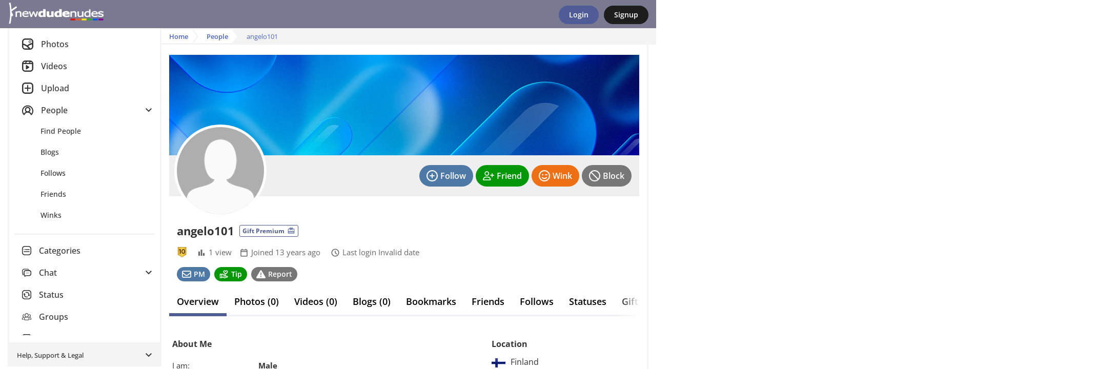

--- FILE ---
content_type: text/html; Charset=UTF-8
request_url: https://newdudenudes.com/profile/angelo101/
body_size: 11438
content:

<!DOCTYPE html>
<html lang="en">
<head>
<!-- Google Tag Manager -->
<script>
window.dataLayer = window.dataLayer || [];
dataLayer.push({
   loggedIn: 'no',
   domain: 'newdudenudes.com',
   siteCode: 'NDN',
   app: 'MOBILE'
});
(function(w,d,s,l,i){w[l]=w[l]||[];w[l].push({'gtm.start':
new Date().getTime(),event:'gtm.js'});var f=d.getElementsByTagName(s)[0],
j=d.createElement(s),dl=l!='dataLayer'?'&l='+l:'';j.async=true;j.src=
'https://www.googletagmanager.com/gtm.js?id='+i+dl;f.parentNode.insertBefore(j,f);
})(window,document,'script','dataLayer','GTM-PC6R5CX');
</script>
<!-- End Google Tag Manager -->
  <!-- Server: EURYDOME-->

    <title>Profile of angelo101 - NewDudeNudes</title>
    <link rel="canonical" href="https://newdudenudes.com/profile/angelo101/" />

    <meta name="description" content="Profile of angelo101 - NewDudeNudes">
    <meta name="keywords" content="NewDudeNudes,gay amateur nudes,new dude nudes,free amateur porn,amateur porn,amatuer porn,amateur,amatuer,amature porn">
    <meta name="statstitle" content="Mobile / People / ">
    <meta name="mobile-web-app-capable" content="yes" />
    <meta name="apple-mobile-web-app-status-bar-style" content="black" />
    <meta name="apple-touch-fullscreen" content="yes" />
    <meta name="apple-mobile-web-app-title" content="NewDudeNudes" />
    <meta http-equiv="Content-Type" content="text/html; charset=utf-8" />
    <meta name="viewport" content="width=device-width, initial-scale=1.0, maximum-scale=1.0, user-scalable=0" />  <meta name="rating" content="Restricted">  <meta name="rating" content="RTA-5042-1996-1400-1577-RTA" />
    <link rel="manifest" href="/manifest.json.asp" />
    <link rel="shortcut icon" type="image/x-icon"     href="https://images-cdn.newdudenudes.com/data.common/SS/NDN/images/icon.png?width=32" />
    <link rel="icon" type="image/png" sizes="16x16"   href="https://images-cdn.newdudenudes.com/data.common/SS/NDN/images/icon.png?width=16">
    <link rel="icon" type="image/png" sizes="32x32"   href="https://images-cdn.newdudenudes.com/data.common/SS/NDN/images/icon.png?width=32">
    <link rel="icon" type="image/png" sizes="96x96"   href="https://images-cdn.newdudenudes.com/data.common/SS/NDN/images/icon.png?width=96">
    <link rel="icon" type="image/png" sizes="192x192" href="https://images-cdn.newdudenudes.com/data.common/SS/NDN/images/icon.png?width=192">
    <link rel="apple-touch-icon"      sizes="57x57"   href="https://images-cdn.newdudenudes.com/data.common/SS/NDN/images/icon.png?width=57">
    <link rel="apple-touch-icon"      sizes="60x60"   href="https://images-cdn.newdudenudes.com/data.common/SS/NDN/images/icon.png?width=60">
    <link rel="apple-touch-icon"      sizes="72x72"   href="https://images-cdn.newdudenudes.com/data.common/SS/NDN/images/icon.png?width=72">
    <link rel="apple-touch-icon"      sizes="76x76"   href="https://images-cdn.newdudenudes.com/data.common/SS/NDN/images/icon.png?width=76">
    <link rel="apple-touch-icon"      sizes="114x114" href="https://images-cdn.newdudenudes.com/data.common/SS/NDN/images/icon.png?width=114">
    <link rel="apple-touch-icon"      sizes="120x120" href="https://images-cdn.newdudenudes.com/data.common/SS/NDN/images/icon.png?width=120">
    <link rel="apple-touch-icon"      sizes="144x144" href="https://images-cdn.newdudenudes.com/data.common/SS/NDN/images/icon.png?width=144">
    <link rel="apple-touch-icon"      sizes="152x152" href="https://images-cdn.newdudenudes.com/data.common/SS/NDN/images/icon.png?width=152">
    <link rel="apple-touch-icon"      sizes="180x180" href="https://images-cdn.newdudenudes.com/data.common/SS/NDN/images/icon.png?width=180">
    <link rel="apple-touch-icon"                      href="https://images-cdn.newdudenudes.com/data.common/SS/NDN/images/icon.png?width=57">
    <meta name="msapplication-square70x70logo"     content="https://images-cdn.newdudenudes.com/data.common/SS/NDN/images/icon.png?width=70" />
    <meta name="msapplication-square150x150logo"   content="https://images-cdn.newdudenudes.com/data.common/SS/NDN/images/icon.png?width=150" />
    <meta name="msapplication-wide310x150logo"     content="https://images-cdn.newdudenudes.com/data.common/SS/NDN/images/icon.png?width=310&height=150&mode=pad&bgcolor=000000" />
    <meta name="msapplication-square310x310logo"   content="https://images-cdn.newdudenudes.com/data.common/SS/NDN/images/icon.png?width=310" />

    <script type="text/javascript">
        function domReady(e){"complete"===document.readyState||"interactive"===document.readyState?setTimeout(e,1):document.addEventListener("DOMContentLoaded",e)}
    </script>

        <!-- Begin module jquery -->
    <script defer type="text/javascript" src="https://cdn.newdudenudes.com/_common/modules/jquery/scripts/jquery-2.2.4.min.js?v=2.1.1560.0&b=1767915598&d=" crossorigin="anonymous"></script>
    <!-- End module jquery -->

    <!-- Begin module polyfill -->
    <script defer type="text/javascript" src="https://cdn.newdudenudes.com/_common/modules/polyfill/scripts/polyfill.min.js?v=2.1.1560.0&b=1767915598&d=" crossorigin="anonymous"></script>
    <!-- End module polyfill -->

    <!-- Begin module jscookie -->
    <script defer type="text/javascript" src="https://cdn.newdudenudes.com/_common/modules/jscookie/scripts/js.cookie.min.js?v=2.1.1560.0&b=1767915598&d=" crossorigin="anonymous"></script>
    <!-- End module jscookie -->

    <!-- Begin module bootstrap -->
    <script defer type="text/javascript" src="https://cdn.newdudenudes.com/_common/modules/bootstrap/scripts/bootstrap.min.js?v=2.1.1560.0&b=1767915598&d=" crossorigin="anonymous"></script>
    <link type="text/css" rel="stylesheet" href="https://cdn.newdudenudes.com/_common/modules/bootstrap/css/bootstrap.min.css?v=2.1.1560.0&b=1767915598&d=" />
    <!-- End module bootstrap -->

    <!-- Begin module globalcommon -->
    <script defer type="text/javascript" src="https://cdn.newdudenudes.com/_common/modules/globalcommon/scripts/globalcommon.min.js?v=2.1.1560.0&b=1767915598&d=" crossorigin="anonymous"></script>
    <link type="text/css" rel="stylesheet" href="https://cdn.newdudenudes.com/_common/modules/globalcommon/css/cs/bluegrey/globalcommon-cs-bluegrey.min.css?v=2.1.1560.0&b=1767915598&d=" />
    <!-- End module globalcommon -->

    <!-- Begin module globalmobile -->
    <script defer type="text/javascript" src="https://cdn.newdudenudes.com/modules/globalmobile/scripts/globalmobile.min.js?v=2.1.1560.0&b=1767915598&d=" crossorigin="anonymous"></script>
    <link type="text/css" rel="stylesheet" href="https://cdn.newdudenudes.com/modules/globalmobile/css/cs/bluegrey/globalmobile-cs-bluegrey.min.css?v=2.1.1560.0&b=1767915598&d=" />
    <!-- End module globalmobile -->

    <!-- Begin module uuid -->
    <script defer type="text/javascript" src="https://cdn.newdudenudes.com/_common/modules/uuid/scripts/uuid.min.js?v=2.1.1560.0&b=1767915598&d=" crossorigin="anonymous"></script>
    <!-- End module uuid -->

    <!-- Begin module dbg -->
    <script defer type="text/javascript" src="https://cdn.newdudenudes.com/_common/modules/dbg/scripts/dbg.min.js?v=2.1.1560.0&b=1767915598&d=" crossorigin="anonymous"></script>
    <!-- End module dbg -->

    <!-- Begin module fingerprint -->
    <script defer type="text/javascript" src="https://cdn.newdudenudes.com/_common/modules/fingerprint/scripts/fp.min.js?v=2.1.1560.0&b=1767915598&d=" crossorigin="anonymous"></script>
    <!-- End module fingerprint -->

    <!-- Begin module firebase -->
    <script defer type="text/javascript" src="https://cdn.newdudenudes.com/_common/modules/firebase/scripts/firebase.min.js?v=2.1.1560.0&b=1767915598&d=" crossorigin="anonymous"></script>
    <!-- End module firebase -->

    <!-- Begin module anticsrf -->
    <script defer type="text/javascript" src="https://cdn.newdudenudes.com/_common/modules/anticsrf/scripts/anticsrf.min.js?v=2.1.1560.0&b=1767915598&d=" crossorigin="anonymous"></script>
    <!-- End module anticsrf -->

    <!-- Begin module infinitescroll -->
    <script defer type="text/javascript" src="https://cdn.newdudenudes.com/_common/modules/infinitescroll/scripts/infinitescroll.min.js?v=2.1.1560.0&b=1767915598&d=" crossorigin="anonymous"></script>
    <!-- End module infinitescroll -->

    <!-- Begin module clipboard -->
    <script defer type="text/javascript" src="https://cdn.newdudenudes.com/_common/modules/clipboard/scripts/clipboard.min.js?v=2.1.1560.0&b=1767915598&d=" crossorigin="anonymous"></script>
    <!-- End module clipboard -->

    <!-- Begin module magnesium -->
    <script defer type="text/javascript" src="https://cdn.newdudenudes.com/_common/modules/magnesium/scripts/magnesium.min.js?v=2.1.1560.0&b=1767915598&d=" crossorigin="anonymous"></script>
    <!-- End module magnesium -->

    <!-- Begin module memberlevel -->
    <script defer type="text/javascript" src="https://cdn.newdudenudes.com/_common/modules/memberlevel/scripts/memberlevel.min.js?v=2.1.1560.0&b=1767915598&d=" crossorigin="anonymous"></script>
    <link rel="preload" as="style" href="https://cdn.newdudenudes.com/_common/modules/memberlevel/css/memberlevel.min.css?v=2.1.1560.0&b=1767915598&d=" onload="this.onload=null;this.rel='stylesheet'" />
    <!-- End module memberlevel -->

    <!-- Begin module moment -->
    <script defer type="text/javascript" src="https://cdn.newdudenudes.com/_common/modules/moment/scripts/moment.min.js?v=2.1.1560.0&b=1767915598&d=" crossorigin="anonymous"></script>
    <!-- End module moment -->

    <!-- Begin module audioplayer -->
    <script defer type="text/javascript" src="https://cdn.newdudenudes.com/_common/modules/audioplayer/scripts/audioplayer.min.js?v=2.1.1560.0&b=1767915598&d=" crossorigin="anonymous"></script>
    <!-- End module audioplayer -->

    <!-- Begin module loading -->
    <script defer type="text/javascript" src="https://cdn.newdudenudes.com/_common/modules/loading/scripts/loading.min.js?v=2.1.1560.0&b=1767915598&d=" crossorigin="anonymous"></script>
    <link rel="preload" as="style" href="https://cdn.newdudenudes.com/_common/modules/loading/css/loading.min.css?v=2.1.1560.0&b=1767915598&d=" onload="this.onload=null;this.rel='stylesheet'" />
    <!-- End module loading -->

    <!-- Begin module svgicons -->
    <script defer type="text/javascript" src="https://cdn.newdudenudes.com/_common/modules/svgicons/scripts/svgicons.min.js?v=2.1.1560.0&b=1767915598&d=" crossorigin="anonymous"></script>
    <link rel="preload" as="style" href="https://cdn.newdudenudes.com/_common/modules/svgicons/css/svgicons.min.css?v=2.1.1560.0&b=1767915598&d=" onload="this.onload=null;this.rel='stylesheet'" />
    <!-- End module svgicons -->

    <!-- Begin module usermodal -->
    <script defer type="text/javascript" src="https://cdn.newdudenudes.com/_common/modules/usermodal/scripts/usermodal.min.js?v=2.1.1560.0&b=1767915598&d=" crossorigin="anonymous"></script>
    <!-- End module usermodal -->

    <!-- Begin module modal -->
    <script defer type="text/javascript" src="https://cdn.newdudenudes.com/_common/modules/modal/scripts/modal.min.js?v=2.1.1560.0&b=1767915598&d=" crossorigin="anonymous"></script>
    <link rel="preload" as="style" href="https://cdn.newdudenudes.com/_common/modules/modal/css/modal.min.css?v=2.1.1560.0&b=1767915598&d=" onload="this.onload=null;this.rel='stylesheet'" />
    <!-- End module modal -->

    <!-- Begin module captcha -->
    <script defer type="text/javascript" src="https://cdn.newdudenudes.com/_common/modules/captcha/scripts/captcha.min.js?v=2.1.1560.0&b=1767915598&d=" crossorigin="anonymous"></script>
    <link rel="preload" as="style" href="https://cdn.newdudenudes.com/_common/modules/captcha/css/captcha.min.css?v=2.1.1560.0&b=1767915598&d=" onload="this.onload=null;this.rel='stylesheet'" />
    <!-- End module captcha -->

    <!-- Begin module toastr -->
    <script defer type="text/javascript" src="https://cdn.newdudenudes.com/_common/modules/toastr/scripts/toastr.min.js?v=2.1.1560.0&b=1767915598&d=" crossorigin="anonymous"></script>
    <link rel="preload" as="style" href="https://cdn.newdudenudes.com/_common/modules/toastr/css/toastr.min.css?v=2.1.1560.0&b=1767915598&d=" onload="this.onload=null;this.rel='stylesheet'" />
    <!-- End module toastr -->

    <!-- Begin module profilepanel -->
    <script defer type="text/javascript" src="https://cdn.newdudenudes.com/_common/modules/profilepanel/scripts/profilepanel.min.js?v=2.1.1560.0&b=1767915598&d=" crossorigin="anonymous"></script>
    <link rel="preload" as="style" href="https://cdn.newdudenudes.com/_common/modules/profilepanel/css/profilepanel.min.css?v=2.1.1560.0&b=1767915598&d=" onload="this.onload=null;this.rel='stylesheet'" />
    <!-- End module profilepanel -->

    <!-- Begin module onlineusers -->
    <script defer type="text/javascript" src="https://cdn.newdudenudes.com/_common/modules/onlineusers/scripts/onlineusers.min.js?v=2.1.1560.0&b=1767915598&d=" crossorigin="anonymous"></script>
    <!-- End module onlineusers -->

    <!-- Begin module im -->
    <script defer type="text/javascript" src="https://cdn.newdudenudes.com/_common/modules/im/scripts/im2.min.js?v=2.1.1560.0&b=1767915598&d=" crossorigin="anonymous"></script>
    <link rel="preload" as="style" href="https://cdn.newdudenudes.com/_common/modules/im/css/im.min.css?v=2.1.1560.0&b=1767915598&d=" onload="this.onload=null;this.rel='stylesheet'" />
    <!-- End module im -->

    <!-- Begin module addtohomescreen -->
    <script defer type="text/javascript" src="https://cdn.newdudenudes.com/modules/addtohomescreen/scripts/addtohomescreen.min.js?v=2.1.1560.0&b=1767915598&d=" crossorigin="anonymous"></script>
    <link rel="preload" as="style" href="https://cdn.newdudenudes.com/modules/addtohomescreen/css/addtohomescreen.min.css?v=2.1.1560.0&b=1767915598&d=" onload="this.onload=null;this.rel='stylesheet'" />
    <!-- End module addtohomescreen -->

    <!-- Begin module mediaviewer -->
    <script defer type="text/javascript" src="https://cdn.newdudenudes.com/_common/modules/mediaviewer/scripts/mediaviewer.min.js?v=2.1.1560.0&b=1767915598&d=" crossorigin="anonymous"></script>
    <link rel="preload" as="style" href="https://cdn.newdudenudes.com/_common/modules/mediaviewer/css/mediaviewer.min.css?v=2.1.1560.0&b=1767915598&d=" onload="this.onload=null;this.rel='stylesheet'" />
    <!-- End module mediaviewer -->

    <!-- Begin module tipuser -->
    <script defer type="text/javascript" src="https://cdn.newdudenudes.com/_common/modules/tipuser/scripts/tipuser.min.js?v=2.1.1560.0&b=1767915598&d=" crossorigin="anonymous"></script>
    <link rel="preload" as="style" href="https://cdn.newdudenudes.com/_common/modules/tipuser/css/tipuser.min.css?v=2.1.1560.0&b=1767915598&d=" onload="this.onload=null;this.rel='stylesheet'" />
    <!-- End module tipuser -->

    <!-- Begin module widgetbox -->
    <link rel="preload" as="style" href="https://cdn.newdudenudes.com/_common/modules/widgetbox/css/cs/bluegrey/widgetbox-cs-bluegrey.min.css?v=2.1.1560.0&b=1767915598&d=" onload="this.onload=null;this.rel='stylesheet'" />
    <!-- End module widgetbox -->

    <!-- Begin module emoji -->
    <link rel="preload" as="style" href="https://cdn.newdudenudes.com/_common/modules/emoji/css/emoji.min.css?v=2.1.1560.0&b=1767915598&d=" onload="this.onload=null;this.rel='stylesheet'" />
    <!-- End module emoji -->

    <!-- Begin module fonts -->
    <link rel="preload" as="style" href="https://cdn.newdudenudes.com/_common/modules/fonts/css/fonts.min.css?v=2.1.1560.0&b=1767915598&d=" onload="this.onload=null;this.rel='stylesheet'" />
    <!-- End module fonts -->

    <!-- Begin module daterangepicker -->
    <link rel="preload" as="style" href="https://cdn.newdudenudes.com/_common/modules/daterangepicker/css/daterangepicker.min.css?v=2.1.1560.0&b=1767915598&d=" onload="this.onload=null;this.rel='stylesheet'" />
    <!-- End module daterangepicker -->

    <!-- Begin module reportuser -->
    <script defer type="text/javascript" src="https://cdn.newdudenudes.com/_common/modules/reportuser/scripts/reportuser.min.js?v=2.1.1560.0&b=1767915598&d=" crossorigin="anonymous"></script>
    <link rel="preload" as="style" href="https://cdn.newdudenudes.com/_common/modules/reportuser/css/reportuser.min.css?v=2.1.1560.0&b=1767915598&d=" onload="this.onload=null;this.rel='stylesheet'" />
    <!-- End module reportuser -->

    <!-- Begin module blockuser -->
    <script defer type="text/javascript" src="https://cdn.newdudenudes.com/_common/modules/blockuser/scripts/blockuser.min.js?v=2.1.1560.0&b=1767915598&d=" crossorigin="anonymous"></script>
    <link rel="preload" as="style" href="https://cdn.newdudenudes.com/_common/modules/blockuser/css/blockuser.min.css?v=2.1.1560.0&b=1767915598&d=" onload="this.onload=null;this.rel='stylesheet'" />
    <!-- End module blockuser -->

    <!-- Begin module profilephoto -->
    <script defer type="text/javascript" src="https://cdn.newdudenudes.com/_common/modules/profilephoto/scripts/profilephoto.min.js?v=2.1.1560.0&b=1767915598&d=" crossorigin="anonymous"></script>
    <link rel="preload" as="style" href="https://cdn.newdudenudes.com/_common/modules/profilephoto/css/profilephoto.min.css?v=2.1.1560.0&b=1767915598&d=" onload="this.onload=null;this.rel='stylesheet'" />
    <!-- End module profilephoto -->

    <!-- Begin module ageverify -->
    <script defer type="text/javascript" src="https://cdn.newdudenudes.com/_common/modules/ageverify/scripts/ageverify.min.js?v=2.1.1560.0&b=1767915598&d=" crossorigin="anonymous"></script>
    <link type="text/css" rel="stylesheet" href="https://cdn.newdudenudes.com/_common/modules/ageverify/css/ageverify.min.css?v=2.1.1560.0&b=1767915598&d=" />
    <!-- End module ageverify -->

    <!-- Begin module videojs -->
    <script defer type="text/javascript" src="https://cdn.newdudenudes.com/_common/modules/videojs/scripts/video.min.js?v=2.1.1560.0&b=1767915598&d=" crossorigin="anonymous"></script>
    <link rel="preload" as="style" href="https://cdn.newdudenudes.com/_common/modules/videojs/css/video-js.min.css?v=2.1.1560.0&b=1767915598&d=" onload="this.onload=null;this.rel='stylesheet'" />
    <!-- End module videojs -->

    <!-- Begin module knockout -->
    <script defer type="text/javascript" src="https://cdn.newdudenudes.com/_common/modules/knockout/scripts/knockout-3.4.1.min.js?v=2.1.1560.0&b=1767915598&d=" crossorigin="anonymous"></script>
    <!-- End module knockout -->

    <!-- Begin module gaguser -->
    <script defer type="text/javascript" src="https://cdn.newdudenudes.com/_common/modules/gaguser/scripts/gaguser.min.js?v=2.1.1560.0&b=1767915598&d=" crossorigin="anonymous"></script>
    <link type="text/css" rel="stylesheet" href="https://cdn.newdudenudes.com/_common/modules/gaguser/css/gaguser.min.css?v=2.1.1560.0&b=1767915598&d=" />
    <!-- End module gaguser -->

    <!-- Begin module profileview -->
    <script defer type="text/javascript" src="https://cdn.newdudenudes.com/_common/modules/profileview/scripts/profileview.min.js?v=2.1.1560.0&b=1767915598&d=" crossorigin="anonymous"></script>
    <link type="text/css" rel="stylesheet" href="https://cdn.newdudenudes.com/_common/modules/profileview/css/profileview.min.css?v=2.1.1560.0&b=1767915598&d=" />
    <!-- End module profileview -->

    <!-- Begin module profilesearch -->
    <script defer type="text/javascript" src="https://cdn.newdudenudes.com/_common/modules/profilesearch/scripts/profilesearch.min.js?v=2.1.1560.0&b=1767915598&d=" crossorigin="anonymous"></script>
    <link type="text/css" rel="stylesheet" href="https://cdn.newdudenudes.com/_common/modules/profilesearch/css/profilesearch.min.css?v=2.1.1560.0&b=1767915598&d=" />
    <!-- End module profilesearch -->

    <!-- Begin module profilebackground -->
    <script defer type="text/javascript" src="https://cdn.newdudenudes.com/_common/modules/profilebackground/scripts/profilebackground.min.js?v=2.1.1560.0&b=1767915598&d=" crossorigin="anonymous"></script>
    <link type="text/css" rel="stylesheet" href="https://cdn.newdudenudes.com/_common/modules/profilebackground/css/profilebackground.min.css?v=2.1.1560.0&b=1767915598&d=" />
    <!-- End module profilebackground -->

    <!-- Begin module statuslist -->
    <script defer type="text/javascript" src="https://cdn.newdudenudes.com/_common/modules/statuslist/scripts/statuslist.min.js?v=2.1.1560.0&b=1767915598&d=" crossorigin="anonymous"></script>
    <link rel="preload" as="style" href="https://cdn.newdudenudes.com/_common/modules/statuslist/css/statuslist.min.css?v=2.1.1560.0&b=1767915598&d=" onload="this.onload=null;this.rel='stylesheet'" />
    <!-- End module statuslist -->

    <!-- Begin module geo -->
    <script defer type="text/javascript" src="https://cdn.newdudenudes.com/_common/modules/geo/scripts/geo.min.js?v=2.1.1560.0&b=1767915598&d=" crossorigin="anonymous"></script>
    <link type="text/css" rel="stylesheet" href="https://cdn.newdudenudes.com/_common/modules/geo/css/geo.min.css?v=2.1.1560.0&b=1767915598&d=" />
    <!-- End module geo -->



</head>
<body  class="body mobile-site">


  <div class="theme-tpl ">
<!-- Google Tag Manager (noscript) -->
<noscript><iframe src="https://www.googletagmanager.com/ns.html?id=GTM-PC6R5CX"
height="0" width="0" style="display:none;visibility:hidden"></iframe></noscript>
<!-- End Google Tag Manager (noscript) -->

		<!-- Matomo -->
		<script type="text/javascript">

			function processAnalyticsUrl(url) {
				url = url.toLowerCase();
				var urlparts= url.split('?');   
				if (urlparts.length>=2) {
					var newparams = ''
					var pars = urlparts[1].split(/[&;]/g);
					for (var i=0; i < pars.length; i++) {    
						var par = pars[i].split('=');
						var badparamlist = ',p0,p1,p2,p3,p4,p5,p6,p7,p8,p9,n0,n1,n2,n3,n4,n5,n6,n7,n8,n9,fid,mt,pg,eid,rp,hr,fp,pr,';
						if(urlparts[0].indexOf('/photos/viewphoto.asp') >= 0) {
							badparamlist += 'at,pc,ob,pt,av,';
						}
						if( badparamlist.indexOf(',' + par[0] + ',') == -1) {
							if(par.length >= 2) {
								if(par[1].length > 0) {
									newparams += (newparams == '' ? '?' : '&') + par[0] + '=' + par[1];
								}
							}
						}
					}
					url = urlparts[0] + newparams;
				}
				
				return url;
			}

			function getAnalyticsTitle() {
				var meta = document.getElementsByTagName('meta')['statstitle'];
				var title = '';
				if(typeof(meta) != 'undefined' && meta != null) {
					// use statstitle meta tag
					title = meta.getAttribute("content");
				} else {
					// use title tag
					var titleparts = document.title.split('-');
					title = titleparts[titleparts.length - 1].trim();
				}
				//title = title + ' (' + location.pathname.toLowerCase() + ')';
				return title;
			}

			var _paq = _paq || [];
			
				
			_paq.push(['setCustomDimension', 1, 'MOBILE']); // 'app'
			_paq.push(['setCustomDimension', 2, 'live']); // 'environment'
			_paq.push(['setCustomDimension', 3, 'anon']); //'userstate'
			_paq.push(['setCustomDimension', 4, '']); // 'gender'

			_paq.push(['setDomains', ['*.newdudenudes.com']]);
			_paq.push(['setCookieDomain', '*.newdudenudes.com']);
			_paq.push(['setCustomUrl', processAnalyticsUrl(location.href)]);
			_paq.push(['setDocumentTitle', getAnalyticsTitle()]);
			_paq.push(['trackPageView']);
			_paq.push(['enableLinkTracking']);
			_paq.push(['enableHeartBeatTimer']);
			

			(function() {
				var u="//ma.newdudenudes.com/";
				_paq.push(['setTrackerUrl', u+'matomo.php']);
				_paq.push(['setSiteId', '3']);
				var d=document, g=d.createElement('script'), s=d.getElementsByTagName('script')[0];
				g.type='text/javascript'; g.async=true; g.defer=true; g.src=u+'m.js'; s.parentNode.insertBefore(g,s);
			})();
		</script>
		<noscript><p><img src="https://ma.newdudenudes.com/matomo.php?idsite=3&amp;rec=1" style="border:0;" alt="" /></p></noscript>
		<!-- End Matomo Code -->
		
<div class="loading-module page-loading"></div>


  <input type="checkbox" class="d-none menu-toggler" id="menuToggler" />
  <label for="menuToggler" class="main-menu__backdrop"></label>
  <nav class="topbar pt-2 pb-2">
      <div class="topbar__container d-flex align-items-center justify-content-between">
        <a href="/" class="mr-auto pr-3">
          <img src="https://cdn.newdudenudes.com/SS/NDN/images/logo_inside.png?v=2.1.1560.0&b=1767915598&d=" class="logo"/>
        </a>
        
          <div class="d-flex align-items-center">
            <a href="javascript:usermodal.showModal('/user/login-or-signup.asp?lid=l', true, 0);" class="tpl-btn mr-3">Login</a>
            <a href="javascript:usermodal.showModal('/user/login-or-signup.asp?lid=s', true, 0);" class="tpl-btn sign-up">Signup</a>
          </div>
        
      </div>
  </nav>

  

<script type="text/javascript">

    domReady(function() {

        globalcommon.init({
        });

        global.init({
        });

        globalcommon.setCanonicalHash();

        dbg.init({
            siteCode: 'NDN',
            sessionToken: '0048700935004437348-.newdudenudes.com',
            apiHost: 'https://api.newdudenudes.com',
            apiKey: 'ZefEpH3gedukAGUspUWr8p7E',
            userAgentId: 5369503,
            url: 'https://newdudenudes.com/profile/angelo101/'
        }); 

        magnesium.init({
            sessionToken: '0048700935004437348-.newdudenudes.com',
            apiHost: 'https://api.newdudenudes.com',
            apiKey: 'ZefEpH3gedukAGUspUWr8p7E',
            apiKeyValidation: '1768697078|1046f5ae2c7cbcb4f2406a79fa8f76a47570ed1d559fd92f7560c9b823b702cc',
            linkFormat: 'MobileSite',
            userId: 0,
            username: '',
            userProfilePicThumb: 'https://images-cdn.newdudenudes.com/m/media-ndn/pp/nopic.png?width=200&height=200&mode=crop&scale=both&quality=80&v=3',
            userLevel: ' ',
            memberLevel: -1,
            hostName: 'https://newdudenudes.com',
            cdnHost: 'https://cdn.newdudenudes.com',
            imageHost: 'https://images-cdn.newdudenudes.com',
            refreshCache: false,
            config: {
	app: 'mobile',
	adult: true,
	allowedGenders: 'm',
	premiumLite: true, 
	premiumLitePrice: 4.95
}
        });

        memberlevel.init({
            features: { "blockListAllow": false, "blockListAllowAdvancedMode": false, "blockListAddLimit": 0, "settingsChangeTheme": false, "settingsDisableSpecialOffers": false, "settingsRestrictPhotoComments": false, "settingsRestrictProfileComments": false, "settingsHideOnlineStatus": false, "notificationsAllow": false, "notificationsAdvanced": false, "pmAllow": true, "pmAllowSearch": true, "pmAllowReadAttachment": true, "pmAllowSendAttachment": true, "pmReadLimit": null, "pmSendLimit": null, "pmReplyLimit": null, "pmSendNudleAmount": null, "commentManagerAllow": true, "commentManagerDelete": true, "photosUploadLimit": null, "photosPhotoViewLimit": 5, "photosVideoViewLimit": 0, "photosVideoViewNudleAmount": null, "photosViewHighQuality": false, "photosBookmarkLimit": null, "photosZoomAllow": false, "photosSlideshowAllow": false, "profilesViewLimit": 10, "profilesViewOnMapAllow": true, "winksPerMinuteLimit": null, "followsFilterAllow": true, "followsLimit": null, "followsFollowingMeLimit": null, "friendsFilterAllow": true, "friendsAcceptedLimit": null, "friendsPendingRequestLimit": null, "friendsMissingLimit": null, "flirtSearchLimit": null, "flirtViewLimit": null, "flirtFlirtLimit": null }
        });

        onlineusers.init({
            onlineUsers: [292727,329012,1,338988,7291,350974]
        }); 
        
        ageverify.init({
            domain: 'newdudenudes.com'
        });

        captchamodule.init({
            recaptchaV2SiteKey: '6Lc9BcYZAAAAAJ__yrNzY4W9OcBTWYQ1vnoOMCUl',
            recaptchaV3SiteKey: '6LcWAsYZAAAAADyAJGpn96jLRkWpGwOSqCpMU-9S',
            showCaptcha: true
        });

        firebasemodule.init({
            buildNumber: '1767915598',
            firebaseApiKey: 'AIzaSyBcfJqM_V_bqIm_DVu0OhdXIuYIWPGbQU4',
            authDomain: 'push-notifications-5b50b.firebaseapp.com',
            databaseURL: 'https://push-notifications-5b50b.firebaseio.com',
            projectId: 'push-notifications-5b50b',
            storageBucket: 'push-notifications-5b50b.appspot.com',
            messagingSenderId: '42269888712',
            publicVapidKey: 'BLkDMTizD0RxUrxbnAoBcuchy_7OmVfwFhVwORQCfuTpSXEHMuiEQnvYRXKbfWmzD_qCemuW8VVDCK48jVODSBw',
            appId: '1:42269888712:web:4d73289cf1a445803755fd'
        });

        mediaViewer.init({
          siteName: 'NewDudeNudes',
          hostNameDesktop: 'www.newdudenudes.com',
          userId: 0,
          userIdEncoded: '',
          userName: '',
          userCanPost: false,
          userLevel: ' ',
          userNudleBalance: 0,
          photoViewsRemaining: 5,
          videoViewsRemaining: 0,
          token: 'AfpK8wRSgxABG9PEuGJdIQ',
          viewVideoWithNudleQuantity: 0,
          sessionToken: '0048700935004437348-.newdudenudes.com',
          apiHost: 'https://api.newdudenudes.com',
          apiKey: 'ZefEpH3gedukAGUspUWr8p7E',
          linkFormat: 'MobileSite',
          hotFreshMaxRank: 2,
          thumbnailSize: 200,
          offerZoneMediaViewerMaxFrequency: 3,
          defaultPhotoCategory: 'TODAY',
          defaultVideoCategory: 'MTH',
          disableAnimatedGifs: false,
          nudleName: 'Nudle',
          baseUrl: '/profiles/viewprofile.asp',
          useLegacyViewer: false,
          categories: [{"Id":74,"Name":"Artisitc Nudes - Only Artistic!","Slug":"artisitc-nudes-only-artistic"},{"Id":35,"Name":"BJs","Slug":"bjs"},{"Id":71,"Name":"Black and White","Slug":"black-and-white"},{"Id":27,"Name":"Body Shots","Slug":"body-shots"},{"Id":25,"Name":"Close Ups","Slug":"close-ups"},{"Id":89,"Name":"Competition Entries","Slug":"competition-entries"},{"Id":90,"Name":"Cross Dressing","Slug":"cross-dressing"},{"Id":26,"Name":"Devices","Slug":"devices"},{"Id":31,"Name":"Dicks","Slug":"dicks"},{"Id":30,"Name":"Facials","Slug":"facials"},{"Id":70,"Name":"Feet","Slug":"feet"},{"Id":21,"Name":"Frontals","Slug":"frontals"},{"Id":39,"Name":"Fucking","Slug":"fucking"},{"Id":28,"Name":"Funny","Slug":"funny"},{"Id":33,"Name":"Group Shots","Slug":"group-shots"},{"Id":75,"Name":"Hairy","Slug":"hairy"},{"Id":22,"Name":"Masturbating","Slug":"masturbating"},{"Id":36,"Name":"Mature Men","Slug":"mature-men"},{"Id":41,"Name":"NDN Stamped","Slug":"ndn-stamped"},{"Id":29,"Name":"Other!","Slug":"other"},{"Id":34,"Name":"Outdoor Antics","Slug":"outdoor-antics"},{"Id":37,"Name":"Piercings & Tats","Slug":"piercings-tats"},{"Id":23,"Name":"Rear Ends","Slug":"rear-ends"},{"Id":66,"Name":"Verification Submissions","Slug":"verification-submissions"},{"Id":24,"Name":"Wet and Messy","Slug":"wet-and-messy"}]
        }); 

        profilepanel.init({
            apiHost: 'https://api.newdudenudes.com',
            apiKey: 'ZefEpH3gedukAGUspUWr8p7E',
            sessionToken: '0048700935004437348-.newdudenudes.com',
            linkFormat: 'MobileSite',
            userId: 0
        }); 

        

        anticsrf.init({
            token: 'AfpK8wRSgxABG9PEuGJdIQ'
        });

        
          if (typeof fingerprintmodule != "undefined") {
            fingerprintmodule.init({
              cookieId: 48700935
            });
          } else {
              top.dbg.writeError('Fingerprint module not found', 'mobileheader');
          }
        

        usermodal.init({
          siteName: 'NewDudeNudes',
          loginUrl: '/user/login-or-signup.asp?lis=&lid=',
          loggedOutPage: ''
        });

        
    
        modal.init({
        });

        

        $('body').prepend($('#modal-offer'));

        blockuser.init({
        });

        reportuser.init({
        });

        tipuser.init({
        });

        

    });  
  
</script>


<div id="container" class="main-wrap"  >

  
    <aside class="main-menu" id="aside">
      <div class="main-menu__ul-container">
        <ul class="mt-0 mb-o">
          
  <li class="d-none d-lg-block"> 
    <a href="/photos/browse/" class="d-flex align-items-center">
      <div class="main-menu__icon-wrap lg mr-4">
        <svg><use xlink:href="#icon-nav-photo"></use></svg>
      </div>
      <span>Photos</span>
    </a>
  </li>
  
  <li class="d-none d-lg-block"> 
    <a href="/videos/browse/" class="d-flex align-items-center">
      <div class="main-menu__icon-wrap lg mr-4">
        <svg><use xlink:href="#icon-nav-video"></use></svg>
      </div>
      <span>Videos</span>
    </a>
  </li>
  
  <li class="d-none d-lg-block"> 
    <a href="/upload/" class="d-flex align-items-center">
      <div class="main-menu__icon-wrap lg mr-4">
        <svg><use xlink:href="#icon-nav-upload"></use></svg>
      </div>
      <span>Upload</span>
    </a>
  </li>
  
                        
    <li class="d-none d-lg-block"> 
      <div class="has-sub-menu-container">
        <a href="/profiles/" class="d-flex align-items-center has-sub-menu">
          <div class="main-menu__icon-wrap lg mr-4">
            <svg><use xlink:href="#icon-nav-people"></use></svg>
          </div>
          <span>People</span>
        </a>
        <div class="main-menu__icon-wrap ml-auto main-menu__icon-wrap--arrow js--dropdown  open" data-dropdown="js--dropdown-people">
          <svg><use xlink:href="#icon-down"></use></svg>
        </div>
      </div>      

      <div class="main-menu__sub-menu-container dropdown-menu-tpl js--dropdown-people open">
        <ul class="main-menu__sub-menu">

          
              <li>
                <a href="/profiles/" class="d-flex align-items-center">
                  <span>Find People</span>
                </a>
              </li>
            
              <li>
                <a href="/blogs/" class="d-flex align-items-center">
                  <span>Blogs</span>
                </a>
              </li>
            
              <li>
                <a href="/follows/" class="d-flex align-items-center">
                  <span>Follows</span>
                </a>
              </li>
            
              <li>
                <a href="/friends/" class="d-flex align-items-center">
                  <span>Friends</span>
                </a>
              </li>
            
              <li>
                <a href="/winks/" class="d-flex align-items-center">
                  <span>Winks</span>
                </a>
              </li>
            
        </ul>
      </div>
    </li>

  
    <li class="d-none d-lg-block ml-n4 mr-n4 mt-4 mb-3">
      <div class="separator"></div>
    </li>  
  
  <li class="d-lg-none"> 
    <a href="/categories/" class="d-flex align-items-center">
      <div class="main-menu__icon-wrap mr-4">
        <svg><use xlink:href="#icon-nav-categories"></use></svg>
      </div>
      <span>Categories</span>
  </a>  
  
                        
    <li class=""> 
      <div class="has-sub-menu-container">
        <a href="/chat/" class="d-flex align-items-center has-sub-menu">
          <div class="main-menu__icon-wrap  mr-4">
            <svg><use xlink:href="#icon-nav-chat"></use></svg>
          </div>
          <span>Chat</span>
        </a>
        <div class="main-menu__icon-wrap ml-auto main-menu__icon-wrap--arrow js--dropdown " data-dropdown="js--dropdown-chat">
          <svg><use xlink:href="#icon-down"></use></svg>
        </div>
      </div>      

      <div class="main-menu__sub-menu-container dropdown-menu-tpl js--dropdown-chat">
        <ul class="main-menu__sub-menu">

          
              <li>
                <a href="/chat/" class="d-flex align-items-center">
                  <span>Text Chat</span>
                </a>
              </li>
            
              <li>
                <a href="/videochat/" class="d-flex align-items-center">
                  <span>Video Chat</span>
                </a>
              </li>
            
        </ul>
      </div>
    </li>

  
  <li class="d-lg-none"> 
    <a href="/status/" class="d-flex align-items-center">
      <div class="main-menu__icon-wrap mr-4">
        <svg><use xlink:href="#icon-nav-status"></use></svg>
      </div>
      <span>Status</span>
  </a>  
  
  <li class="d-lg-none"> 
    <a href="/groups/" class="d-flex align-items-center">
      <div class="main-menu__icon-wrap mr-4">
        <svg><use xlink:href="#icon-nav-groups"></use></svg>
      </div>
      <span>Groups</span>
  </a>  
  
  <li class="d-lg-none"> 
    <a href="/competitions/" class="d-flex align-items-center">
      <div class="main-menu__icon-wrap mr-4">
        <svg><use xlink:href="#icon-nav-competitions"></use></svg>
      </div>
      <span>Competitions</span>
  </a>  
  
  <li class="d-lg-none"> 
    <a href="/forum/" class="d-flex align-items-center">
      <div class="main-menu__icon-wrap mr-4">
        <svg><use xlink:href="#icon-nav-forum"></use></svg>
      </div>
      <span>Forum</span>
  </a>  
  
  <li class="d-lg-none"> 
    <a href="/feed/" class="d-flex align-items-center">
      <div class="main-menu__icon-wrap mr-4">
        <svg><use xlink:href="#icon-nav-activity-feed"></use></svg>
      </div>
      <span>Activity Feed</span>
  </a>  
  
  <li class="d-lg-none"> 
    <a href="/rules/" class="d-flex align-items-center">
      <div class="main-menu__icon-wrap mr-4">
        <svg><use xlink:href="#icon-nav-rules"></use></svg>
      </div>
      <span>Rules</span>
  </a>  
  
        </ul>
      </div>

            

      <!-- footer -->
      <ul class="mt-auto sm mb-0">
        <li class="mt-4">
          <div class="separator"></div>
        </li>
        <li class="footer-contents"> 
          <a class="d-flex align-items-center justify-content-between pl-4 pr-3 js--dropdown " data-dropdown="js--dropdown-menu-legal">
            <span>Help, Support & Legal</span>
            <div class="main-menu__icon-wrap ml-auto main-menu__icon-wrap--arrow">
              <svg><use xlink:href="#icon-down"></use></svg>
            </div>
          </a>

          <div class="main-menu__sub-menu-container dropdown-menu-tpl js--dropdown-menu-legal ">
            <ul class="main-menu__sub-menu pl-4">
              

              <li><a href="/help/" class="d-flex align-items-center"><span>Help/Support</span></a></li>
              <li><a href="/privacy/" class="d-flex align-items-center"><span>Privacy</span></a></li>
              <li><a href="/disclaimer/" class="d-flex align-items-center"><span>Disclaimer</span></a></li>
              <li><a href="/dmca/" class="d-flex align-items-center"><span>DMCA & Removal Request</span></a></li>
              
                <li><a href="https://epoch.com/find_purchase" class="d-flex align-items-center"><span>Billing Support</span></a></li>
              
                <li><a href="/2257.asp" class="d-flex align-items-center"><span>18 U.S.C. 2257 Record-Keeping Requirements Compliance Statement</span></a></li>
              

              <li class="pb-3">
                <div class="separator mt-2 mb-3"></div>
                <span class="p-1 copy-right">© 2026&nbsp;NewDudeNudes</span>
              </li>
            </ul>
          </div>
        </li>
      </ul>                            

    </aside>
  

  <main class="main ">
  <!-- GetUserCounters:  ( took 0ms) --><ol class="breadcrumb-tpl mt-n3 ml-n4 mb-3"><li class="crumb"><div class="link"><a href="/">Home</a></div></li><li class="crumb"><div class="link"><a href="/profiles/">People</a></div></li></ol><div class="main__content"><div class="view-profile-new">                
      <div class="profile-wrap">

         
   <div class="profile profile--heading pt-3">
      <div class="background-container">
         <img class="" src="https://images-cdn.newdudenudes.com/images/pb/library/02.jpg?width=1340&height=287&mode=crop&quality=90" />
         
      </div>

      <div class="profile__ab">
         <div class="profile-pic-container profile__avatar" data-id="61241">
            
            <img class="profile-pic thick-border " src="https://images-cdn.newdudenudes.com/m/media-ndn/pp/nopic.png?width=200&height=200&mode=crop&scale=both&quality=80&v=3" />
            
         </div>
      
         <div class="profile__btn-group" style="display: none" data-bind="visible: !isSelf() && !loading()">
            
            <a data-bind="click: clickFollow, css: { active: isFollowing() }" class="btn btn--profile-follow">
               <svg class="btn__icon btn__icon-checked"><use xlink:href="#tick"></use></svg>
               <svg class="btn__icon"><use xlink:href="#circle-plus"></use></svg>
               <span>Follow</span>
               <span class="btn__text-active">Following</span>
            </a>

            <a data-bind="click: clickFriend, css: { active: friendStatus() == 'f', requested: friendStatus() == 'r' }" class="btn btn--profile-friend">
               <svg class="btn__icon btn__icon-checked"><use xlink:href="#tick"></use></svg>
               <svg class="btn__icon"><use xlink:href="#user-plus"></use></svg>
               <span>Friend</span>
               <span class="btn__text-active">Friend</span>
               <span class="btn__text-requested">Friend Requested</span>
            </a>

            <a data-bind="click: clickWink, css: { active: isWinked() }" class="btn btn--profile-wink">
               <svg class="btn__icon btn__icon-checked"><use xlink:href="#tick"></use></svg>
               <svg class="btn__icon"><use xlink:href="#face-smile-wink"></use></svg>
               <span>Wink</span>
               <span class="btn__text-active">Winked</span>
            </a>

            <a data-bind="click: clickBlock, css: { active: isBlocked() }" class="btn btn--profile-block">
               <svg class="btn__icon btn__icon-checked"><use xlink:href="#tick"></use></svg>
               <svg class="btn__icon"><use xlink:href="#ban"></use></svg>
               <span>Block</span>
               <span class="btn__text-active">Blocked</span>
            </a>

         </div>
      </div>
   </div>

   <div class="profile profile__hd">
      <div class="profile__hd-info">
         <div class="profile__hd-title-wrap">
            <h3 class="profile__hd-title">
               angelo101
            </h3>

            

            <a data-bind="click: giftPremium" class="profile__hd-gp">
               Gift Premium
               <svg class="svg-icon"><use xlink:href="#gift"></use></svg>
            </a>

         </div>
         
         

         <p></p>
         
         

         <ul class="profile__hd-inline-block mt-3">
            <li class="li-text">
               <div class="list-profiles__badge">

                  <div class="badge-row-large"><svg><use xlink:href="#badge-10-year"><title>This member has been with us 10 years or more! (Joined 13 years ago)</title></use></svg><a href="/pay/?clickfrom=badge"></a></div>
               </div>
            </li>

            

            <li class="li-text">
               <svg class="svg-icon li-icon"><use xlink:href="#bio-stats"></use></svg>
               1 view
            </li>

            <li class="li-text">
               <svg class="svg-icon li-icon"><use xlink:href="#bio-calendar"></use></svg>
               Joined&nbsp;<span>13&nbsp;years&nbsp;ago
            </li>

            <li class="li-text">
               <svg class="svg-icon li-icon"><use xlink:href="#bio-clock"></use></svg>
               <span class="last-active"></span>
               <script type="text/javascript">
                  domReady(function () {
                     $('.last-active').html(profilepanel.getLastActiveText(null, null, null));
                  });
               </script>
               
            </li>
         </ul>

         <div class="profile__btn-group action-buttons">

            

               <button data-bind="click: sendPm" class="btn btn--profile-normal">
                  <svg class="svg-icon"><use xlink:href="#envelope"></use></svg>
                  <span>PM</span>
               </button>

               <button data-bind="click: sendTip" class="btn btn--profile-tip">
                  <svg class="svg-icon"><use xlink:href="#tip"></use></svg>
                  <span>Tip</span>
               </button>   

               <button data-bind="click: reportUser" class="btn btn--profile-report">
                  <svg class="svg-icon"><use xlink:href="#triangle-exclamation-solid"></use></svg>
                  <span>Report</span>
               </button> 

                 
            
         </div>    
         
      </div>
   </div>   
   

         <div class="slide-tab">

            <div class="slide-tab__fade">
                  <div class="slide-tab__header">
                     <ul class="slide-tab__menu">
                        <li><a data-tab="tab-overview"  class="active" >Overview</a></li>
                        <li><a data-tab="tab-photos"    href="/profile/angelo101/photos/" >Photos (0)</a></li>
                        
                           <li><a data-tab="tab-videos"    href="/profile/angelo101/videos/" >Videos (0)</a></li>
                        
                           <li><a data-tab="tab-blog"      href="/profile/angelo101/blog/" >Blogs (0)</a></li>
                        
                        <li><a data-tab="tab-bookmarks" href="/profile/angelo101/bookmarks/" >Bookmarks</a></li>
                        <li><a data-tab="tab-friends"   href="/profile/angelo101/friends/" >Friends</a></li>
                        <li><a data-tab="tab-follows"   href="/profile/angelo101/follows/" >Follows</a></li>
                        
                           <li><a data-tab="tab-status"    href="/profile/angelo101/status/" >Statuses</a></li>
                        
                           <li><a data-tab="tab-gifts"     href="/profile/angelo101/gifts/" >Gifts</a></li>
                        
                     </ul>
                  </div>
            </div>

            <div class="slide-tab__item active" id="tab-overview">

            

<!--
   <div class="page-heading pb-0 mb-4 mt-4">
      <h2>angelo101's Bio</h2>
   </div>
-->

   <div class="row">
      <div class="col-md-8 col-sm-12">

         <div class="mb-4 mt-5">
            <h3 class="page-heading-sub">About Me</h3>
         </div>
         <div class="profile-table-wrap">
            <div class="custom-table">
               <div class="custom-table__row">
                  <div class="custom-table__col"><div class="d-flex align-items-center">I am:</div></div>
                  <div class="custom-table__col">Male</div>
               </div>

               

                  <div class="custom-table__row">
                     <div class="custom-table__col"><div class="d-flex align-items-center">Sexual Preference:</div></div>
                     <div class="custom-table__col">Girls & Guys</div>
                  </div>
                  <!--
                  <div class="custom-table__row">
                     <div class="custom-table__col"><div class="d-flex align-items-center">Am Seeking:</div></div>
                     <div class="custom-table__col"></div>
                  </div>
                  -->
                  <div class="custom-table__row">
                     <div class="custom-table__col"><div class="d-flex align-items-center">Relationship Status:</div></div>
                     <div class="custom-table__col"></div>
                  </div>
                  
               <div class="custom-table__row">
                  <div class="custom-table__col"><div class="d-flex align-items-center">Children:</div></div>
                  <div class="custom-table__col"></div>
               </div>
            </div>
                  
         </div>
      </div>

      <div class="col-md-4 col-sm-12">

         <div class="mb-4 mt-5">
            <h3 class="page-heading-sub">Location</h3>
         </div>
         <div class="profile-table-wrap profile__location">
            <div class="location-text"><img src="https://cdn.newdudenudes.com/_common/images/flags/FI.png" class="flag" title="Finland" />Finland</div>
            
               <div class="geo-map geo-select-map"></div>
               <script>
                  domReady(function() {
                     var geoSelectMap = geomap.addMap('geoselect', '.geo-select-map', false);
                     geoSelectMap.setPolygonLayerFromOsmKey('R54224', 0);
                  });
               </script>
               
         </div>
      </div>
   </div>

   <div class="separator"></div>


   

   <div class="mb-4 mt-5">
      <h3 class="page-heading-sub">Interests</h3>
   </div>
   <div class="profile-tag-wrap">
         None specified
         
         
   </div>
   <div class="d-flex">
      <div>
         <div class="mb-4 mt-5">
            <h3 class="page-heading-sub">Zodiac</h3>
         </div>
         <div class="profile__zodiac-inline d-flex align-items-center mb-3">
            None specified
         </div>
      </div>
      <div class="pl-5 ml-5">
         <div class="mb-4 mt-5">
            <h3 class="page-heading-sub">Spoken Languages</h3>
         </div>
         <div class="profile__language-inline">
            None specified

         </div>
      </div>
   </div>
   
   
      <div class="mb-4 mt-5">
         <h3 class="page-heading-sub">Up for...</h3>
      </div>
      <div class="profile-tag-wrap">
         <div class="profile-tag-wrap">
            None specified
         </div>
      </div>
   

   <div class="mb-4 mt-5">
      <h3 class="page-heading-sub">My Favourites</h3>
   </div>
   <div class="profile-tag-wrap">
      None specified
   </div>
   <div class="mb-4 mt-5">
      <h3 class="page-heading-sub">My Professional Life</h3>
   </div>
   
   <div class="profile-table-wrap">
      <div class="custom-table">
         <div class="custom-table__row">
            <div class="custom-table__col"><div class="d-flex align-items-center"><img src="/_common/modules.src/profileview/profile-icons/education.svg" width="24" height="24" class="img-icon mr-3" />Education:</div></div>
            <div class="custom-table__col"></div>
         </div>
         <div class="custom-table__row">
            <div class="custom-table__col"><div class="d-flex align-items-center"><img src="/_common/modules.src/profileview/profile-icons/employment-status.svg" width="24" height="24" class="img-icon mr-3" /> Employment Status:</div></div>
            <div class="custom-table__col"></div>
         </div>
         <div class="custom-table__row">
            <div class="custom-table__col"><div class="d-flex align-items-center"><img src="/_common/modules.src/profileview/profile-icons/industry.svg" width="24" height="24" class="img-icon mr-3" />Industry:</div></div>
            <div class="custom-table__col"></div>
         </div>
         <div class="custom-table__row">
            <div class="custom-table__col"><div class="d-flex align-items-center"><img src="/_common/modules.src/profileview/profile-icons/job-role.svg" width="24" height="24" class="img-icon mr-3" />Job Role:</div></div>
            <div class="custom-table__col"></div>
         </div>
      </div>
   </div>
   <div class="mb-3 mt-5">
      <h3 class="page-heading-sub">My Appearance</h3>
   </div>

   <div class="custom-table">
      <div class="custom-table__row">
         <div class="custom-table__col">Race/Ethnicity:</div>
         <div class="custom-table__col"></div>
         <div class="custom-table__col">Body Type:</div>
         <div class="custom-table__col"></div>
      </div>
      <div class="custom-table__row">
         <div class="custom-table__col">Body Shape:</div>
         <div class="custom-table__col"></div>
         <div class="custom-table__col">Weight:</div>
         <div class="custom-table__col"></div>
      </div>
      <div class="custom-table__row">
         <div class="custom-table__col">Height:</div>
         <div class="custom-table__col"></div>
         <div class="custom-table__col">Eye Colour:</div>
         <div class="custom-table__col"></div>
      </div>
      <div class="custom-table__row">
         <div class="custom-table__col">Hair Colour:</div>
         <div class="custom-table__col"></div>
      </div>

      
         <div class="custom-table__row">
            <div class="custom-table__col">Best Feature:</div>
            <div class="custom-table__col"></div>
            <div class="custom-table__col">Pubic Hair:</div>
            <div class="custom-table__col"></div>
         </div>
         <div class="custom-table__row">
            <div class="custom-table__col">Tatoos:</div>
            <div class="custom-table__col"></div>
            <div class="custom-table__col">Piercings:</div>
            <div class="custom-table__col"></div>
         </div>
      
         
         
            <div class="custom-table__row">
               <div class="custom-table__col">Penis Length:</div>
               <div class="custom-table__col"></div>
               <div class="custom-table__col">Penis Girth:</div>
               <div class="custom-table__col"></div>
            </div>
            <div class="custom-table__row">
               <div class="custom-table__col">Circumcised:</div>
               <div class="custom-table__col"></div>
            </div>
         

   </div>


   <div class="mb-3 mt-5">
      <h3 class="page-heading-sub">Lifestyle</h3>
   </div>
   <div class="custom-table">
      <div class="custom-table__row">
         <div class="custom-table__col">Smoking:</div>
         <div class="custom-table__col"></div>
         <div class="custom-table__col">Drinking:</div>
         <div class="custom-table__col"></div>
      </div>
      <div class="custom-table__row">
         <div class="custom-table__col">Food Preference:</div>
         <div class="custom-table__col"></div>
         <div class="custom-table__col">Religion:</div>
         <div class="custom-table__col"></div>
      </div>
      <div class="custom-table__row">
         <div class="custom-table__col">Sense of Humour:</div>
         <div class="custom-table__col"></div>
         <div class="custom-table__col">Social Behaviour:</div>
         <div class="custom-table__col"></div>
      </div>
      <div class="custom-table__row">
         <div class="custom-table__col">Personality:</div>
         <div class="custom-table__col"></div>
         
            <div class="custom-table__col">Libido:</div>
            <div class="custom-table__col"></div>
         
      </div>

      
         <div class="custom-table__row">
            <div class="custom-table__col">Kinkiest place I've had sex:</div>
            <div class="custom-table__col"></div>
            <div class="custom-table__col"></div>
            <div class="custom-table__col"></div>
         </div>
      
      
   </div>
   <div class="mb-3 mt-5">
      <h3 class="page-heading-sub">Self Description</h3>
   </div>
   <div class="d-flex align-items-center mb-3">
      <img src="/_common/modules.src/profileview/profile-icons/what-makes-me-happy.svg" class="mr-4" width="50" height="50" />
      <span>
      <small class="d-block">What makes me happy</small>
      <strong>N/A</strong>
      </span>
   </div>
   <div class="d-flex align-items-center mb-3">
      <img src="/_common/modules.src/profileview/profile-icons/what-makes-me-sad.svg" class="mr-4" width="50" height="50" />
      <span>
      <small class="d-block">What makes me sad</small>
      <strong>N/A</strong>
      </span>
   </div>
   <div class="d-flex align-items-center mb-3">
      <img src="/_common/modules.src/profileview/profile-icons/what-makes-me-mad.svg" class="mr-4" width="50" height="50" />
      <span>
      <small class="d-block">What makes me mad</small>
      <strong>N/A</strong>
      </span>
   </div>
   <div class="d-flex align-items-center">
      <img src="/_common/modules.src/profileview/profile-icons/my-bad-habits.svg" class="mr-4" width="50" height="50" />
      <span>
      <small class="d-block">My bad habits</small>
      <strong>N/A</strong>
      </span>
   </div>

   
   <div class="page-heading pb-0 mb-4 mt-5">
      <h2>angelo101's Profile Comments</h2>
   </div>
   <div class="comment__cm mt-3" >
      <div class="profile-pic-container is-medium comment__avatar" data-bind="attr: { 'data-id': magnesium.userId }">
         <img class="profile-pic" data-bind="attr: { src: magnesium.userProfilePicThumb }" />
      </div>

      <div class="comment__textarea-lg-wrap">
         <textarea class="comment__textarea-lg form__control-with-label" placeholder="Post a comment.  Derogatory comments will result in account deletion." data-bind="value: newComment, attr: { disabled: magnesium.userId <= 0 }"></textarea>
         <!--label class="comment__textarea-lg-label">Post a comment</label-->
         <button class="comment__textarea-lg-btn-submit mt-3" data-bind="click: addComment, attr: { disabled: magnesium.userId <= 0 }">Post</button>
      </div>
   </div>

   <div class="comments" data-bind="foreach: comments, visible: loading() == false" style="display: none">
      <div class="comment__cm">
         <a data-bind="attr: { onclick: 'profilepanel.showModal(' + userid + ');' }">
            <div data-bind="attr: { 'data-id': userid }" class="comment__avatar profile-pic-container is-medium">
               <img data-bind="attr: { src: useravatar }" class="profile-pic" border="0" />
            </div>
         </a>
         <div>
            <div class="d-flex align-items-center">
               <p class="comment__profile-user mr-3" data-bind="text: username"></p>
               <div class="list-profiles__badge list-profiles__badge--xs badge-row" data-bind="html: userbadgeshtml"></div>
            </div>
            <div class="comment__content" data-bind="html: comment"></div>
            <div class="comment__pr">
               <div class="comment__posted" data-bind="text: dateaddedformatted"></div>
            </div>
         </div>
      </div>

   </div>

   <!-- ko if:  loadingComments() == true -->
   <div class="loading-bar">
      <img src="/_common/modules/profileview/images/loading_bar.gif" width="128" height="15" />
   </div>
   <!-- /ko -->   
   

</div>

<script type="text/javascript">
   // Start loading the gallery
   domReady(function () {
      mediaViewer.loadStaticGallery('.media-viewer-gallery', '.media-viewer-gallery .media-viewer-thumb');
   });
</script>



         </div>

      </div>


      <script type="text/javascript">

         // Start loading the gallery
         domReady(function () {

            globalcommon.addCrumb('angelo101', '');

            profileview.init({
                  userId: 61241,
                  username: 'angelo101',
                  checksum: 82212,
                  isFollowing: false,
                  isWinked: false,
                  isBlocked: false,
                  isSelf: false,
                  friendStatus: ''
            });

            profilebackground.init({
               noBackgroundUrl: 'https://images-cdn.newdudenudes.com/images/pb/library/02.jpg?width=1340&height=287&mode=crop&quality=90',
               currentBackgroundUrl: 'https://images-cdn.newdudenudes.com/images/pb/library/02.jpg?width=1340&height=287&mode=crop&quality=90'
            });

            profilebackground.deleteProfileBackgroundFinishedCallback = function(success, returnValue) {
                  if(success) {
                     $('.profile-background-current-user').attr('src', returnValue);
                     $('.current-profile-background').show();
                     $('.delete-profile-background-container').hide();
                  }
            };

            // Log the view
            magnesium_user.viewProfile(61241, 1);

         });

      </script>
      </div></div></main><div style="clear:both"></div>

      <!-- Generated in 0.28 seconds -->
      

      </div>
      
      
        <nav id="nav-menu" class="nav-menu ">
          <div class="nav-menu__border"></div>
          <div class="nav-menu__container"> 
            <a href="/photos/browse/">
              <svg><use xlink:href="#icon-nav-photo"></use></svg>
            </a>
            
            
              <a href="/videos/browse/">
                <svg><use xlink:href="#icon-nav-video"></use></svg>
              </a>
            

            <a href="/upload/">
              <svg><use xlink:href="#icon-nav-upload"></use></svg>
            </a>
                    
            <a href="/profiles/">
              <svg><use xlink:href="#icon-nav-people"></use></svg>
            </a>

            <label for="menuToggler">
                <svg class="icon-more"><use xlink:href="#icon-nav-menu-three-dots"></use></svg>
                <svg class="icon-x"><use xlink:href="#icon-nav-menu-close"></use></svg>
            </label>
          </div>
        </nav>
      
<!--
offersenabled: false
OFFERTOTAL: 0ms
-->

      </div>
    
    <br/><br/>
    <script defer src="https://static.cloudflareinsights.com/beacon.min.js/vcd15cbe7772f49c399c6a5babf22c1241717689176015" integrity="sha512-ZpsOmlRQV6y907TI0dKBHq9Md29nnaEIPlkf84rnaERnq6zvWvPUqr2ft8M1aS28oN72PdrCzSjY4U6VaAw1EQ==" data-cf-beacon='{"version":"2024.11.0","token":"2ecaf75acaa8420cb53506430fbf9f57","r":1,"server_timing":{"name":{"cfCacheStatus":true,"cfEdge":true,"cfExtPri":true,"cfL4":true,"cfOrigin":true,"cfSpeedBrain":true},"location_startswith":null}}' crossorigin="anonymous"></script>
</body>
    
    <script type="text/javascript">
      domReady(function() {
        captchamodule.loadCaptcha();
        $('.copy-right').append('<br/>Generated in 0.28 seconds');
        
            $.ajax({
                url: '/_common/pv.asp?pv=EmtSSlPwhInUn0CXkhnWr2s7iO_7EcU0T4NshRvYO05l9bOybnVyW4qdU7gc8GT8rFvk&csrftoken=AfpK8wRSgxABG9PEuGJdIQ',
                type: 'GET'
            });
        
      });
    </script>

    </html>  
    

--- FILE ---
content_type: application/javascript
request_url: https://cdn.newdudenudes.com/_common/modules/im/scripts/im2.min.js?v=2.1.1560.0&b=1767915598&d=
body_size: 11600
content:
function getCookieDomain(i){i=i.toLowerCase();var t,e=i.split("."),s=e.length,o=s;return 1<s&&(s<(o=(o=2)==(t=e[s-1]).length&&"tv"!=t?3:o)?o=s:(e.splice(0,s-o),i=e.join("."))),2==o?"."+i:i}jQuery.cookie=function(i,t,e){if(void 0===t){var s=null;if(document.cookie&&""!=document.cookie)for(var o=document.cookie.split(";"),a=0;a<o.length;a++){var m=jQuery.trim(o[a]);if(m.substring(0,i.length+1)==i+"="){s=decodeURIComponent(m.substring(i.length+1));break}}return s}e=e||{},null===t&&(t="",(e=$.extend({},e)).expires=-1);var n="",_=(e.expires&&("number"==typeof e.expires||e.expires.toUTCString)&&("number"==typeof e.expires?(_=new Date).setTime(_.getTime()+24*e.expires*60*60*1e3):_=e.expires,n="; expires="+_.toUTCString()),e.path?"; path="+e.path:""),l=e.domain?"; domain="+e.domain:"; domain="+getCookieDomain(document.domain),e=e.secure?"; secure":"";document.cookie=[i,"=",encodeURIComponent(t),n,_,l,e].join("")},!document.getElementById&&document.all&&(document.getElementById=function(i){return document.all[i]}),(m=>{var b=m.scrollTo=function(i,t,e){m(window).scrollTo(i,t,e)};function i(i){return"object"==typeof i?i:{top:i,left:i}}b.defaults={axis:"xy",duration:1.3<=parseFloat(m.fn.jquery)?0:1},b.window=function(i){return m(window)._scrollable()},m.fn._scrollable=function(){return this.map(function(){var i,t=this;return t.nodeName&&-1==m.inArray(t.nodeName.toLowerCase(),["iframe","#document","html","body"])?t:(i=(t.contentWindow||t).document||t.ownerDocument||t,m.browser.safari||"BackCompat"==i.compatMode?i.body:i.documentElement)})},m.fn.scrollTo=function(t,e,d){return"object"==typeof e&&(d=e,e=0),"function"==typeof d&&(d={onAfter:d}),"max"==t&&(t=9e9),d=m.extend({},b.defaults,d),e=e||d.speed||d.duration,d.queue=d.queue&&1<d.axis.length,d.queue&&(e/=2),d.offset=i(d.offset),d.over=i(d.over),this._scrollable().each(function(){var n,_=this,l=m(_),c=t,r={},u=l.is("html,body");switch(typeof c){case"number":case"string":if(/^([+-]=)?\d+(\.\d+)?(px|%)?$/.test(c)){c=i(c);break}c=m(c,this);case"object":(c.is||c.style)&&(n=(c=m(c)).offset())}function p(i){l.animate(r,e,d.easing,i&&function(){i.call(this,t,d)})}m.each(d.axis.split(""),function(i,t){var e="x"==t?"Left":"Top",s=e.toLowerCase(),o="scroll"+e,a=_[o],m=b.max(_,t);n?(r[o]=n[s]+(u?0:a-l.offset()[s]),d.margin&&(r[o]-=parseInt(c.css("margin"+e))||0,r[o]-=parseInt(c.css("border"+e+"Width"))||0),r[o]+=d.offset[s]||0,d.over[s]&&(r[o]+=c["x"==t?"width":"height"]()*d.over[s])):(e=c[s],r[o]=e.slice&&"%"==e.slice(-1)?parseFloat(e)/100*m:e),/^\d+$/.test(r[o])&&(r[o]=r[o]<=0?0:Math.min(r[o],m)),!i&&d.queue&&(a!=r[o]&&p(d.onAfterFirst),delete r[o])}),p(d.onAfter)}).end()},b.max=function(i,t){var e,s,o,t="x"==t?"Width":"Height",a="scroll"+t;return m(i).is("html,body")?(e="client"+t,s=i.ownerDocument.documentElement,o=i.ownerDocument.body,Math.max(s[a],o[a])-Math.min(s[e],o[e])):i[a]-m(i)[t.toLowerCase()]()}})(jQuery),(mt=>{function nt(i,t){var i="string"==typeof i?document.getElementById(i):i,e=i.cloneNode(!1);e.innerHTML=t,i.parentNode.replaceChild(e,i)}mt.im=function(){var a,F,q,R,b,$,h="/_common/modules/im/services/",f=[],m=[],c=(f[0]="Chat Options",f[1]="Type your status and hit the enter key!",f[2]="My IM Status",f[3]="Available",f[4]="Busy",f[5]="Invisible",f[6]="",f[7]="",f[8]="Please login to use chat",f[9]="Friends Online",f[10]="Me",f[11]="Offline",f[12]="Friends Online",f[13]="Disable sound notifications",f[14]="You have no online friends to chat to",f[15]="New Messages...",f[16]="",f[17]="Offline",f[18]="Find a user",f[19]="<br/><span style='color:#999'>is online</span>",f[20]="<br/><span style='color:#999'>is offline</span>",f[21]="<br/><span style='color:#999'>is online (busy)</span>",f[22]="Set my IM status",f[23]="I am...",f[24]="Disable popup notifications",f[25]="",f[26]="Start chatting!",f[27]="Close this bar",f[28]="No friends online at the moment. Please try again later.",m.home=["home","Home","/","","","","",""],[]),K=0,l=!0,Y="default",v=3e3,o=12e3,g="IM_",n="fluid",_=0,G="right",V=1,X=0,Z=0,ii=24,ti=12,ei=10,si=200,oi=1e4,ai=300,mi=1,ni=1,_i=1,li=5e3,ci=15e3,ri=0,ui=1,pi=0,di=1,bi=1,C=12,e={},s={},hi={},k="",w=0,T=0,u=!(m.scrolltotop=["scrolltotop","Scroll To Top","javascript:jQuery.im.scrollToTop();","","","","",""]),I=v,fi=1,vi=0,M=0,j="",xi=document.title,yi=0,z={},O={},D={},L={},B={},p={},H={},gi={},Ci={},t=new Date,ki=t.getDate(),wi=Math.floor(t.getTime()/1e3),Ti=/([^\x00-\x80]+)|([&][#])+/,Ii=0,Mi=wi,ji=0,N=0,zi=!1,Q=mt(window).width()<840,Oi=mt(".mobile-site").length,d=Q?60:152,Di=0;function U(i,t,e){mt("#im_tooltip").css("display","none"),mt("#im_tooltip").removeClass("im_tooltip_left").css("left","-100000px"),mt("#im_tooltip .im_tooltip_content").html(t);var t=mt("#"+i).offset(),i=mt("#"+i).width(),s=mt("#im_tooltip").width();1==e?mt("#im_tooltip").css("left",t.left+i-16).addClass("im_tooltip_left"):(e=t.left+i-s,e+=16,mt("#im_tooltip").removeClass("im_tooltip_left").css("left",e)),mt("#im_tooltip").css("display","block"),u&&P()}function Li(t){var i=mt("#im_optionsbutton_popup .im_statustextarea").val();mt.post(h+"send.asp",{statusmessage:i},function(i){mt(t).blur()})}function Bi(i){Ii==i&&(Ii=0)}function Hi(i,t,e,s){var o;if(13==i.keyCode&&0==i.shiftKey||1==s)return o=(o=mt(t).val()).replace(/^\s+|\s+$/g,""),mt(t).val(""),mt(t).css("height","18px"),mt("#im_user_"+e+"_popup .im_tabcontenttext").css("height","200px"),mt(t).css("overflow-y","hidden"),mt(t).focus(),""!=o&&mt.post(h+"send.asp",{to:e,message:o},function(i){i&&(it(e,o,"1","1",i,1,Math.floor((new Date).getTime()/1e3)),mt("#im_user_"+e+"_popup .im_tabcontenttext").scrollTop(mt("#im_user_"+e+"_popup .im_tabcontenttext")[0].scrollHeight)),Bi(e),fi=1,v<I&&(I=v,clearTimeout(a),a=setTimeout(function(){J()},v))}),!1}function E(){mt("#im_optionsbutton_popup .busy").css("text-decoration","none"),mt("#im_optionsbutton_popup .statusinvisible").css("text-decoration","none"),mt("#im_optionsbutton_popup .available").css("text-decoration","none"),Ni()}function Ni(){mt("#im_userstab_icon").removeClass("im_user_available2"),mt("#im_userstab_icon").removeClass("im_user_busy2"),mt("#im_userstab_icon").removeClass("im_user_invisible2"),mt("#im_userstab_icon").removeClass("im_user_away2")}function Qi(t){mt.post(h+"send.asp",{status:t},function(i){"away"!=t&&(b=t)})}function Ui(i){for(chatbox in T=1,E(),mt("#im_userstab_icon").addClass("im_user_invisible2"),1!=i&&Qi("offline"),mt("#im_userstab_popup").removeClass("im_tabopen"),mt("#im_userstab").removeClass("im_userstabclick").removeClass("im_tabclick"),mt("#im_optionsbutton_popup").removeClass("im_tabopen"),mt("#im_optionsbutton").removeClass("im_tabclick"),W("buddylist","0"),mt("#im_userstab_text").html(Q?"":f[17]),""!=k&&(mt("#im_user_"+k+" .im_closebox_bottom").click(),W("openChatboxId",k="")),p)p.hasOwnProperty(chatbox)&&null!=p[chatbox]&&mt("#im_user_"+chatbox+" .im_closebox_bottom").click()}function Ei(){mt("#im_optionsbutton_popup .im_gooffline").click(function(){Ui()}),mt("#im_soundnotifications").click(function(i){mt.cookie(g+"sound",mt("#im_soundnotifications").prop("checked"),{path:"/",expires:365})}),mt("#im_popupnotifications").click(function(i){mt.cookie(g+"popup",mt("#im_popupnotifications").prop("checked"),{path:"/",expires:365})}),mt("#im_optionsbutton_popup .available").click(function(i){E(),mt("#im_userstab_icon").addClass("im_user_available2"),mt(this).css("text-decoration","underline"),Qi("available")}),mt("#im_optionsbutton_popup .im_statusbutton").click(function(i){Li()}),mt("#im_optionsbutton_popup .busy").click(function(i){E(),mt("#im_userstab_icon").addClass("im_user_busy2"),mt(this).css("text-decoration","underline"),Qi("busy")}),mt("#im_optionsbutton_popup .statusinvisible").click(function(i){E(),mt("#im_userstab_icon").addClass("im_user_invisible2"),mt(this).css("text-decoration","underline"),Qi("invisible")}),mt("#im_optionsbutton_popup .im_statustextarea").keydown(function(i){if(13==i.keyCode&&0==i.shiftKey)return Li(),!1}),mt("#im_optionsbutton").mouseover(function(){mt("#im_optionsbutton_popup").hasClass("im_tabopen")||(0==w?0==N&&U("im_optionsbutton",f[0]):0==N&&U("im_optionsbutton",f[8])),mt(this).addClass("im_tabmouseover")}),mt("#im_optionsbutton").mouseout(function(){mt(this).removeClass("im_tabmouseover"),0==N&&mt("#im_tooltip").css("display","none")}),mt("#im_optionsbutton").click(function(){var i,t;""!=j&&(mt("#im_trayicon_"+j+"_popup").removeClass("im_tabopen"),mt("#im_trayicon_"+j).removeClass("im_trayclick"),W("trayOpen",j="")),0==w?(Q&&(mt(".im_usertabclick").click(),mt(".im_userstabclick").removeClass("im_tabclick").removeClass("im_userstabclick"),mt("#im_userstab_popup").removeClass("im_tabopen"),W("buddylist","0")),1==T&&(T=0,mt("#im_userstab_text").html((Q?"":f[9])+" ("+M+")"),J(),mt("#im_optionsbutton_popup .available").click()),mt("#im_tooltip").css("display","none"),i=mt("#im_base").position().left,t=mt("#im_base").width(),mt("#im_optionsbutton_popup").css("left",S(i+t-223-32)),mt(this).toggleClass("im_tabclick"),mt("#im_optionsbutton_popup").toggleClass("im_tabopen"),mt("#im_optionsbutton").toggleClass("im_optionsimages_click"),mt("#im_userstab_popup").removeClass("im_tabopen"),mt("#im_userstab").removeClass("im_userstabclick").removeClass("im_tabclick"),W("buddylist","0"),mt.cookie(g+"sound")&&("true"==mt.cookie(g+"sound")?mt("#im_soundnotifications").prop("checked",!0):mt("#im_soundnotifications").prop("checked",!1)),mt.cookie(g+"popup")&&("true"==mt.cookie(g+"popup")?mt("#im_popupnotifications").prop("checked",!0):mt("#im_popupnotifications").prop("checked",!1))):""!=f[16]&&(location.href=f[16])}),mt("#im_optionsbutton_popup .im_userstabtitle").click(function(){mt("#im_optionsbutton").click()}),mt("#im_optionsbutton_popup .im_userstabtitle").mouseenter(function(){mt("#im_optionsbutton_popup .im_userstabtitle .im_minimizebox").addClass("im_chatboxtraytitlemouseover")}),mt("#im_optionsbutton_popup .im_userstabtitle").mouseleave(function(){mt("#im_optionsbutton_popup .im_userstabtitle .im_minimizebox").removeClass("im_chatboxtraytitlemouseover")})}function Si(){var i="",t=0;for(chatbox in p)p.hasOwnProperty(chatbox)&&null!=p[chatbox]&&(Number(p[chatbox])||(p[chatbox]=0),i+=chatbox+"|"+p[chatbox]+",",0<p[chatbox])&&(t=1);yi=t,W("activeChatboxes",i=i.slice(0,-1))}function Ai(t,e,s,o,a,m,n,i){null!=t&&""!=t&&(null==z[t]||""==z[t]?1!=gi[t]?(gi[t]=1,mt.ajax({url:h+"getinfo.asp",data:{userid:t},type:"post",cache:!1,dataType:"json",success:function(i){i&&(e=z[t]=i.n,s=D[t]=i.s,o=O[t]=i.m,a=L[t]=i.a,m=B[t]=i.l,null!=H[t]&&(mt("#im_user_"+t+" .im_closebox_bottom_status").removeClass("im_available").removeClass("im_busy").removeClass("im_offline").removeClass("im_away").addClass("im_"+s),0<mt("#im_user_"+t+"_popup").length)&&mt("#im_user_"+t+"_popup .im_tabsubtitle .im_message").html(o),gi[t]=0,Wi(t,e,s,o,a,m,n))}})):setTimeout(function(){Ai(t,z[t],D[t],O[t],L[t],B[t],n,i)},500):Wi(t,z[t],D[t],O[t],L[t],B[t],n))}function S(i){return i<0?0:i}function Wi(s,i,t,e,o,a,m){if(null!=H[s])mt("#im_user_"+s).hasClass("im_tabclick")||1==m||(""!=k&&(mt("#im_user_"+k+"_popup").removeClass("im_tabopen"),mt("#im_user_"+k).removeClass("im_tabclick").removeClass("im_usertabclick"),W("openChatboxId",k="")),mt("#im_user_"+s).offset().left<mt("#im_chatboxes").offset().left+mt("#im_chatboxes").width()&&0<=mt("#im_user_"+s).offset().left-mt("#im_chatboxes").offset().left?mt("#im_user_"+s).click():(mt("#im_chatboxes_wide .im_tabalert").css("display","none"),l=ui,1==Gi("initialize")&&(l=0),mt("#im_chatboxes").scrollTo("#im_user_"+s,l,function(){mt("#im_user_"+s).click(),qi(),Fi()}))),qi();else{mt("#im_chatboxes_wide").width(mt("#im_chatboxes_wide").width()+d),A(1),dR=i.length>ti&&!Ti.test(i)?i.substr(0,ti)+"...":i,bJ=ii<i.length&&!Ti.test(i)?i.substr(0,ii)+"...":i,l=Q?'<div class="im_user_shortname"><img src="'+o+'" class="im_chatbox_avatar" /></div>':'<div class="im_user_shortname">'+dR+"</div>",mt("<span/>").prop("id","im_user_"+s).addClass("im_tab").html(l).appendTo(mt("#im_chatboxes_wide")),mt("#im_user_"+s).append('<div class="im_closebox_bottom_status im_'+t+'"></div>'),mt("#im_user_"+s).append('<div class="im_closebox_bottom"></div>'),mt("#im_user_"+s+" .im_closebox_bottom").mouseenter(function(){mt(this).addClass("im_closebox_bottomhover")}),mt("#im_user_"+s+" .im_closebox_bottom").mouseleave(function(){mt(this).removeClass("im_closebox_bottomhover")}),mt("#im_user_"+s+" .im_closebox_bottom").click(function(){mt("#im_user_"+s+"_popup").remove(),mt("#im_user_"+s).remove(),k==s&&W("openChatboxId",k=""),mt("#im_chatboxes_wide").width(mt("#im_chatboxes_wide").width()-d),mt("#im_chatboxes").scrollTo("-="+d+"px"),A(),p[s]=null,H[s]=null,Ci[s]=0,Si()});var n="";if(0<c.length){8<c.length&&(n+='<div style="clear:both;padding-bottom:4px"></div>'),n+='<div class="im_plugins">';for(var _=0;_<c.length;_++)"divider"==c[_]?n+='<img src="'+h+"themes/"+Y+'/images/divider.png" class="im_pluginsicon_divider">':(i="cc"+c[_],n+='<img src="'+magnesium.cdnUrl(h+"plugins/"+c[_]+"/icon.png")+'" class="im_pluginsicon" title="'+mt[i].getTitle()+'" onclick="javascript:jQuery.'+i+".init("+s+');">');n+="</div>"}var l="",t="",a=(""!=a&&(l='<a href="'+a+'">',t="</a>"),"");""!=o&&(a='<div class="im_avatarbox">'+l+'<img src="'+o+'" class="im_avatar" />'+t+"</div>"),mt("<div/>").prop("id","im_user_"+s+"_popup").addClass("im_tabpopup").css("display","none").html('<div class="im_tabtitle"><div class="im_name">'+l+bJ+t+'<span id="im_typing_'+s+'" class="im_typing"></span></div></div><div class="im_tabsubtitle">'+a+'<div class="im_message">'+e+"</div>"+n+'<div style="clear:both"></div></div><div class="im_tabcontent"><div class="im_tabcontenttext" id="im_tabcontenttext_'+s+'"></div><div class="im_tabcontentinput"><form autocomplete="off" name="lastpass-disable-search"><textarea id="xxx-search" type="search" class="im_textarea" data-lpignore="true" autocomplete="off"></textarea></form><div class="im_tabcontentsubmit"></div></div><div style="clear:both"></div></div>').appendTo(mt("#im")),mt("#im_user_"+s+"_popup .im_textarea").keydown(function(i){return Hi(i,this,s)}),mt("#im_user_"+s+"_popup .im_tabcontentsubmit").click(function(i){return Hi(i,mt("#im_user_"+s+"_popup .im_textarea"),s,1)}),mt("#im_user_"+s+"_popup .im_textarea").keyup(function(i){return t=this,e=s,13==(i=i).keyCode&&0==i.shiftKey&&mt(t).val(""),i=t.clientHeight,clearTimeout(q),Ii=e,q=setTimeout(function(){Bi(e)},oi),i<94?(i=Math.max(t.scrollHeight,i),(i=Math.min(94,i))>t.clientHeight&&(mt(t).css("height",i+4+"px"),mt("#im_user_"+e+"_popup .im_tabcontenttext").css("height",218-(i+4)+"px"))):mt(t).css("overflow-y","auto"),void mt("#im_user_"+e+"_popup .im_tabcontenttext").scrollTop(mt("#im_user_"+e+"_popup .im_tabcontenttext")[0].scrollHeight);var t,e}),mt("#im_user_"+s+"_popup .im_tabtitle").append('<div class="im_closebox"></div><div class="im_minimizebox"></div><br clear="all"/>'),mt("#im_user_"+s+"_popup .im_tabtitle .im_closebox").mouseenter(function(){mt(this).addClass("im_chatboxmouseoverclose"),mt("#im_user_"+s+"_popup .im_tabtitle .im_minimizebox").removeClass("im_chatboxtraytitlemouseover")}),mt("#im_user_"+s+"_popup .im_tabtitle .im_closebox").mouseleave(function(){mt(this).removeClass("im_chatboxmouseoverclose"),mt("#im_user_"+s+"_popup .im_tabtitle .im_minimizebox").addClass("im_chatboxtraytitlemouseover")}),mt("#im_user_"+s+"_popup .im_tabtitle .im_closebox").click(function(){mt("#im_user_"+s+"_popup").remove(),mt("#im_user_"+s).remove(),k==s&&W("openChatboxId",k=""),mt("#im_chatboxes_wide").width(mt("#im_chatboxes_wide").width()-d),mt("#im_chatboxes").scrollTo("-="+d+"px"),A(),H[s]=null,p[s]=null,Ci[s]=0,Si()}),mt("#im_user_"+s+"_popup .im_tabtitle").click(function(){mt("#im_user_"+s).click()}),mt("#im_user_"+s+"_popup .im_tabtitle").mouseenter(function(){mt("#im_user_"+s+"_popup .im_tabtitle .im_minimizebox").addClass("im_chatboxtraytitlemouseover")}),mt("#im_user_"+s+"_popup .im_tabtitle").mouseleave(function(){mt("#im_user_"+s+"_popup .im_tabtitle .im_minimizebox").removeClass("im_chatboxtraytitlemouseover")}),mt("#im_user_"+s).mouseenter(function(){mt(this).addClass("im_tabmouseover"),mt("#im_user_"+s+" div").addClass("im_tabmouseovertext")}),mt("#im_user_"+s).mouseleave(function(){mt(this).removeClass("im_tabmouseover"),mt("#im_user_"+s+" div").removeClass("im_tabmouseovertext")}),mt("#im_user_"+s).click(function(){var i,t;""!=j&&(mt("#im_trayicon_"+j+"_popup").removeClass("im_tabopen"),mt("#im_trayicon_"+j).removeClass("im_trayclick"),W("trayOpen",j="")),0<mt("#im_user_"+s+" .im_tabalert").length&&(mt("#im_user_"+s+" .im_tabalert").remove(),H[s]=0,p[s]=0,Si()),mt(this).hasClass("im_tabclick")?(mt(this).removeClass("im_tabclick").removeClass("im_usertabclick"),mt("#im_user_"+s+"_popup").removeClass("im_tabopen"),mt("#im_user_"+s+" .im_closebox_bottom").removeClass("im_closebox_bottom_click"),W("openChatboxId",k="")):(i=mt("#im_base").position().left,mt("#im_user_"+s).offset().left<mt("#im_chatboxes").offset().left+mt("#im_chatboxes").width()&&0<=mt("#im_user_"+s).offset().left-mt("#im_chatboxes").offset().left?(""!=k&&k!=s&&(mt("#im_user_"+k+"_popup").removeClass("im_tabopen"),mt("#im_user_"+k).removeClass("im_tabclick").removeClass("im_usertabclick"),mt("#im_user_"+k+" .im_closebox_bottom").removeClass("im_closebox_bottom_click"),W("openChatboxId",k="")),mt("#im_user_"+s+"_popup").css("left",S(i+mt("#im_user_"+s).position().left-77)),mt(this).addClass("im_tabclick").addClass("im_usertabclick"),mt("#im_user_"+s+"_popup").addClass("im_tabopen"),mt("#im_user_"+s+" .im_closebox_bottom").addClass("im_closebox_bottom_click"),W("openChatboxId",k=s),1!=Ci[s]&&1!=Gi("initialize")&&(t=s,mt.ajax({cache:!1,url:h+"receive.asp",data:{chatbox:t},type:"post",dataType:"json",success:function(i){var o,a;i&&(o="",a=z[t],mt.each(i,function(i,t){"messages"==i&&mt.each(t,function(i,t){var e="",s=(1==t.self?(fromname=f[10],e=" im_self"):fromname=a,new Date(1e3*t.sent));X||-1==fromname.indexOf(" ")||(fromname=fromname.slice(0,fromname.indexOf(" "))),o+=at('<div class="im_chatboxmessage" id="im_message_'+t.id+'"><span class="im_chatboxmessagefrom'+e+'"><strong>'+fromname+'</strong>:&nbsp;&nbsp;</span><span class="im_chatboxmessagecontent'+e+'">'+t.message+"</span>"+Ji(s)+"</div>",e)})}),0<mt("im_tabcontenttext_"+t).length?nt("im_tabcontenttext_"+t,"<div>"+o+"</div>"+document.getElementById("im_tabcontenttext_"+t).innerHTML):document.getElementById("im_tabcontenttext_"+t).innerHTML="<div>"+o+"</div>",mt("#im_tabcontenttext_"+t).scrollTop(5e4))}}),Ci[s]=1),u&&P(),Q&&(mt(".im_userstabclick").removeClass("im_tabclick").removeClass("im_userstabclick"),mt("#im_userstab_popup").removeClass("im_tabopen"),W("buddylist","0"),mt(".im_optionsimages_click").removeClass("im_tabclick").removeClass("im_optionsimages_click"),mt("#im_optionsbutton_popup").removeClass("im_tabopen"))):(mt("#im_user_"+s+"_popup").removeClass("im_tabopen"),mt("#im_user_"+s).removeClass("im_tabclick").removeClass("im_usertabclick"),i=mt("#im_user_"+s).offset().left-mt("#im_chatboxes_wide").offset().left-(Math.floor(mt("#im_chatboxes").width()/d)-1)*d,mt("#im_chatboxes").scrollTo(i,0,function(){Fi(),qi(),mt("#im_user_"+s).click()}))),1!=Xi("updatingsession")&&mt("#im_user_"+s+"_popup .im_textarea").focus()}),1!=m&&mt("#im_user_"+s).click(),p[s]=0,H[s]=0,Si()}}function Ji(i){var t="",e=i.getHours(),s=i.getMinutes(),o=i.getDate(),i=i.getMonth(),a=(1!=ri?(t=11<e?"pm":"am",12<e&&(e-=12),0==e&&(e=12)):e<10&&(e="0"+e),s<10&&(s="0"+s),"th");return 1==o||21==o||31==o?a="st":2==o||22==o?a="nd":3!=o&&23!=o||(a="rd"),o!=ki?'<span class="im_ts">('+e+":"+s+t+" "+o+a+" "+["Jan","Feb","Mar","Apr","May","Jun","Jul","Aug","Sep","Oct","Nov","Dec"][i]+")</span>":'<span class="im_ts">('+e+":"+s+t+")</span>"}function Pi(i,t,e){null==z[i]||""==z[i]?setTimeout(function(){Pi(i,t,e)},500):(Ai(i,z[i],D[i],O[i],L[i],B[i],1),0==(t=1==e&&0<mt("#im_user_"+i+" .im_tabalert").length?parseInt(mt("#im_user_"+i+" .im_tabalert").html())+parseInt(t):t)?mt("#im_user_"+i+" .im_tabalert").remove():0<mt("#im_user_"+i+" .im_tabalert").length?mt("#im_user_"+i+" .im_tabalert").html(t):mt("<div/>").css("top","-5px").addClass("im_tabalert").html(t).appendTo(mt("#im_user_"+i+" .im_closebox_bottom_status")),p[i]=t,Si(),Fi())}function A(i){var t,e=mt(window).width(),s=("fixed"==n?(mt("#im_base").css("width",_),"center"==G&&(s=(e-_)/2,mt("#im_base").css("left",s)),"right"==G&&(s=e-_-Di,mt("#im_base").css("left",s)),"left"==G&&mt("#im_base").css("left",Di)):(e<320&&(e=320),mt("#im_base").css("left",Di),mt("#im_base").css("width",e-2*Di)),mt("#im_base").position().left),e=mt("#im_base").width(),e=(mt("#im_userstab_popup").css("left",S(s+e-223-32)),mt("#im_optionsbutton_popup").css("left",S(s+e-223-32)),""!=j&&mt("#im_trayicon_"+j+"_popup").css("left",S(mt("#im_trayicon_"+j).offset().left)).css("width",m[j][4]),mt("#im_chatboxes_wide").width());e<=mt("#im_chatboxes").width()?(mt("#im_chatboxes").css("width",e),mt("#im_chatboxes").scrollTo("0px",0)):(e=mt("#im_chatboxes").width(),(t=Math.floor(mt("#im_base").outerWidth(!0)-mt("#im_hide").outerWidth(!0)-mt("#im_optionsbutton").outerWidth(!0)-mt("#im_userstab").outerWidth(!0)-22-21-1))<=0&&(t=118),mt("#im_chatboxes").css("width",t),e!=t&&mt("#im_chatboxes").scrollTo("-="+d+"px",0)),""!=k&&1!=i&&(mt("#im_user_"+k).offset().left<mt("#im_chatboxes").offset().left+mt("#im_chatboxes").width()&&0<=mt("#im_user_"+k).offset().left-mt("#im_chatboxes").offset().left?mt("#im_user_"+k+"_popup").css("left",S(s+mt("#im_user_"+k).position().left-77)):(mt("#im_user_"+k+"_popup").removeClass("im_tabopen"),mt("#im_user_"+k).removeClass("im_tabclick").removeClass("im_usertabclick"),e=mt("#im_user_"+k).offset().left-mt("#im_chatboxes_wide").offset().left-(Math.floor(mt("#im_chatboxes").width()/d)-1)*d,mt("#im_chatboxes").scrollTo(e,0,function(){mt("#im_user_"+k).click()}))),Fi(),qi(i),u&&P()}function Fi(){mt("#im_chatbox_left .im_tabalertlr").html("0"),mt("#im_chatbox_right .im_tabalertlr").html("0"),mt("#im_chatbox_left .im_tabalertlr").css("display","none"),mt("#im_chatbox_right .im_tabalertlr").css("display","none"),mt("#im_chatboxes_wide  .im_tabalert").each(function(){(mt(this).parent().offset().left<mt("#im_chatboxes").offset().left+mt("#im_chatboxes").width()&&0<=mt(this).parent().offset().left-mt("#im_chatboxes").offset().left?mt(this):(mt(this).css("display","none"),0<=mt(this).parent().offset().left-mt("#im_chatboxes").offset().left?(mt("#im_chatbox_right .im_tabalertlr").html(parseInt(mt("#im_chatbox_right .im_tabalertlr").html())+parseInt(mt(this).html())),mt("#im_chatbox_right .im_tabalertlr")):(mt("#im_chatbox_left .im_tabalertlr").html(parseInt(mt("#im_chatbox_left .im_tabalertlr").html())+parseInt(mt(this).html())),mt("#im_chatbox_left .im_tabalertlr")))).css("display","block")})}function qi(i){var t,e=0,s=0,o=0;mt("#im_chatbox_right").hasClass("im_chatbox_right_last")&&(s=1),mt("#im_chatbox_right").hasClass("im_chatbox_lr")&&(o=1),0==mt("#im_chatboxes").scrollLeft()?(mt("#im_chatbox_left").unbind("click",$i),mt("#im_chatbox_left .im_tabtext").html("0"),mt("#im_chatbox_left").addClass("im_chatbox_left_last"),e++):(t=Math.floor(mt("#im_chatboxes").scrollLeft()/d),mt("#im_chatbox_left").unbind("click",$i),mt("#im_chatbox_left").bind("click",$i),mt("#im_chatbox_left .im_tabtext").html(t),mt("#im_chatbox_left").removeClass("im_chatbox_left_last")),mt("#im_chatboxes").scrollLeft()+mt("#im_chatboxes").width()==mt("#im_chatboxes_wide").width()?(mt("#im_chatbox_right").unbind("click",Ki),mt("#im_chatbox_right .im_tabtext").html("0"),mt("#im_chatbox_right").addClass("im_chatbox_right_last"),e++):(t=Math.floor((mt("#im_chatboxes_wide").width()-(mt("#im_chatboxes").scrollLeft()+mt("#im_chatboxes").width()))/d),mt("#im_chatbox_right").unbind("click",Ki),mt("#im_chatbox_right").bind("click",Ki),mt("#im_chatbox_right .im_tabtext").html(t),mt("#im_chatbox_right").removeClass("im_chatbox_right_last")),2==e?(mt("#im_chatbox_right").addClass("im_chatbox_lr"),mt("#im_chatbox_left").addClass("im_chatbox_lr")):(mt("#im_chatbox_right").removeClass("im_chatbox_lr"),mt("#im_chatbox_left").removeClass("im_chatbox_lr")),(!mt("#im_chatbox_right").hasClass("im_chatbox_right_last")&&1==s||mt("#im_chatbox_right").hasClass("im_chatbox_right_last")&&0==s||!mt("#im_chatbox_right").hasClass("im_chatbox_lr")&&1==o||mt("#im_chatbox_right").hasClass("im_chatbox_lr")&&0==o)&&A(i)}function Ri(i){""!=k&&(mt("#im_user_"+k+"_popup").removeClass("im_tabopen"),mt("#im_user_"+k).removeClass("im_tabclick").removeClass("im_usertabclick")),mt("#im_chatboxes_wide .im_tabalert").css("display","none");mt("#im_base").position().left;var t=ui;1==Gi("initialize")&&(t=0),mt("#im_chatboxes").scrollTo(i,t,function(){""!=k&&(mt("#im_user_"+k).offset().left<mt("#im_chatboxes").offset().left+mt("#im_chatboxes").width()&&0<=mt("#im_user_"+k).offset().left-mt("#im_chatboxes").offset().left?mt("#im_user_"+k).click():k="",W("openChatboxId",k)),Fi(),qi()})}function $i(){Ri("-="+d+"px")}function Ki(){Ri("+="+d+"px")}function Yi(i,t){e[i]=t}function Gi(i){return e[i]||""}function Vi(i,t){hi[i]=t}function Xi(i){return hi[i]||""}function W(i,t){s[i]=t,1!=Xi("updatingsession")&&(i="",s.buddylist?i+=s.buddylist:i+=" ",i+=":",s.activeChatboxes?i+=s.activeChatboxes:i+=" ",i+=":",s.openChatboxId?i+=s.openChatboxId:i+=" ",i=(i+=":"+M)+":"+T+":"+j,mt.cookie(g+"state",i,{path:"/"}))}function Zi(i){return s[i]||""}function it(i,t,e,s,o,a,m){var n,_;1!=gi[i]&&Ai(i,z[i],D[i],O[i],L[i],B[i],1,1),null==z[i]||""==z[i]?setTimeout(function(){it(i,t,e,s,o,a,m)},500):(n="",1==parseInt(e)?(fromname=f[10],n=" im_self"):fromname=z[i],1==parseInt(a)&&(t=t.replace(/</g,"&lt;").replace(/>/g,"&gt;").replace(/\n/g,"<br>").replace(/\"/g,"&quot;")),1==e||!l||mt.cookie(g+"sound")&&"true"==mt.cookie(g+"sound")||1!=s&&audioplayer.play("im_received"),separator=":&nbsp;&nbsp;",0<mt("#im_message_"+o).length?mt("#im_message_"+o+" .im_chatboxmessagecontent").html(t):(sentdata="",null!=m&&(_=new Date(1e3*m),sentdata=Ji(_)),X||-1==fromname.indexOf(" ")||(fromname=fromname.slice(0,fromname.indexOf(" "))),mt("#im_user_"+i+"_popup .im_tabcontenttext").append(at('<div class="im_chatboxmessage" id="im_message_'+o+'"><span class="im_chatboxmessagefrom'+n+'"><strong>'+fromname+"</strong>"+separator+'</span><span class="im_chatboxmessagecontent'+n+'">'+t+"</span>"+sentdata+"</div>",n)),mt("#im_typing_"+i).css("display","none"),mt("#im_tabcontenttext_"+i).scrollTop(5e4)),k!=i&&1!=s&&Pi(i,1,1))}function tt(i){null==z[i]||""==z[i]?setTimeout(function(){tt(i)},500):mt("#im_user_"+i).click()}function J(){e.timestamp=vi,e.typingto=Ii,e.blh=$;var c=e.status="",u={},p={},d=(u.available="",u.busy="",u.offline="",p.available=u.away="",p.busy="",p.offline="",p.away="",0),t=new Date,t=Math.floor(t.getTime()/1e3)-Mi;ai<t&&0==ji&&("available"!=b&&"busy"!=b||(ji=1,e.status="away",Ni(),mt("#im_userstab_icon").addClass("im_user_away2"))),t<ai&&1==ji&&("available"!=b&&"busy"!=b||(ji=0,e.status=b,Ni(),mt("#im_userstab_icon").addClass("im_user_"+b+"2"))),mt.ajax({url:h+"receive.asp",data:e,type:"post",cache:!1,dataType:"json",success:function(t){var _,l;t&&(_=0,l="",mt.each(t,function(t,e){if("blh"==t&&($=e),"an"!=t||mt.cookie(g+"popup")&&"true"==mt.cookie(g+"popup")||(N=100,U("im_userstab",'<div class="im_announcement">'+e.m+"</div>",0),mt.cookie(g+"an",e.id,{path:"/",expires:365}),clearTimeout(R),R=setTimeout(function(){mt("#im_tooltip").css("display","none"),N=0},ci)),"buddylist"==t){var s=0,o=0,a=(mt.each(e,function(i,t){bJ=t.n.length>ii&&!Ti.test(t.n)?t.n.substr(0,ii)+"...":t.n,null!=H[t.id]&&(mt("#im_user_"+t.id+" .im_closebox_bottom_status").removeClass("im_available").removeClass("im_busy").removeClass("im_offline").removeClass("im_away").addClass("im_"+t.s),0<mt("#im_user_"+t.id+"_popup").length)&&mt("#im_user_"+t.id+"_popup .im_tabsubtitle .im_message").html(t.m),"available"==t.s&&s++,o++,u[t.s]+='<div id="im_userlist_'+t.id+'" class="im_userlist" onmouseover="jQuery(this).addClass(\'im_userlist_hover\');" onmouseout="jQuery(this).removeClass(\'im_userlist_hover\');"><span class="im_userscontentname">'+bJ+'</span><span class="im_userscontentdot im_'+t.s+'"></span></div>',p[t.s]+='<div id="im_userlist_'+t.id+'" class="im_userlist" onmouseover="jQuery(this).addClass(\'im_userlist_hover\');" onmouseout="jQuery(this).removeClass(\'im_userlist_hover\');"><span class="im_userscontentavatar"><img class="im_userscontentavatarimage" src="'+t.a+'"></span><span class="im_userscontentname">'+bJ+'</span><span class="im_userscontentdot im_'+t.s+'"></span></div>';var e="";1==ni&&1!=Gi("initialize")&&"available"!=D[t.id]&&"busy"!=D[t.id]&&"away"!=D[t.id]&&"available"==t.s&&(e=f[19]),1==_i&&1!=Gi("initialize")&&"available"!=D[t.id]&&"busy"!=D[t.id]&&"away"!=D[t.id]&&"busy"==t.s&&(e=f[21]),""!=(e=1==mi&&1!=Gi("initialize")&&"offline"!=D[t.id]&&"offline"==t.s?f[20]:e)&&(l+='<div class="im_notification" onclick="javascript:jQuery.im.chatWith(\''+t.id+'\')"><div class="im_notification_avatar"><img class="im_notification_avatar_image" src="'+t.a+'"></div><div class="im_notification_message">'+t.n+e+'<br/><span class="im_notification_status">'+t.m+'</span></div><div style="clear:both" /></div>'),D[t.id]=t.s,O[t.id]=t.m,z[t.id]=t.n,L[t.id]=t.a,B[t.id]=t.l}),p);for(buddystatus in a=si<o?u:a)a.hasOwnProperty(buddystatus)&&(""==a[buddystatus]?document.getElementById("im_userslist_"+buddystatus).style.display="none":(document.getElementById("im_userslist_"+buddystatus).style.display="block",nt("im_userslist_"+buddystatus,"<div>"+a[buddystatus]+"</div>")));mt("#im_search").keyup(),mt(".im_userlist").unbind("click"),mt(".im_userlist").bind("click",function(i){var t;i=i.target,Ai(t=""==(t=mt(i).prop("id").substr(C))?mt(i).parent().prop("id").substr(C):t,z[t],D[t],O[t],L[t],B[t])}),mt("#im_userstab_text").html((Q?"":f[9])+" ("+s+")"),M=s,0==o&&(document.getElementById("im_userslist_available").style.display="block",mt("#im_userslist_available").html('<div class="im_nofriends">'+f[14]+"</div>")),ei<o?mt("#im_searchbar").css("display","block"):mt("#im_searchbar").css("display","none"),""==l||mt("#im_userstab_popup").hasClass("im_tabopen")||mt("#im_optionsbutton_popup").hasClass("im_tabopen")||N<10&&(mt.cookie(g+"popup")&&"true"==mt.cookie(g+"popup")||(N=10,U("im_userstab",l,0),clearTimeout(R),R=setTimeout(function(){mt("#im_tooltip").css("display","none"),N=0},li)))}if("loggedout"==t&&(mt.cookie(g+"loggedin","0",{path:"/"}),mt("#im_optionsbutton").addClass("im_optionsimages_exclamation"),mt("#im_userstab").hide(),mt("#im_chatboxes").hide(),mt("#im_chatbox_left").hide(),mt("#im_chatbox_right").hide(),mt("#im_optionsbutton_popup").removeClass("im_tabopen"),mt("#im_userstab_popup").removeClass("im_tabopen"),mt("#im_optionsbutton").removeClass("im_tabclick"),mt("#im_userstab").removeClass("im_tabclick"),""!=k&&(mt("#im_user_"+k+"_popup").removeClass("im_tabopen"),W("openChatboxId",k="")),w=1),"userstatus"==t&&mt.each(e,function(i,t){"message"==i&&mt("#im_optionsbutton_popup .im_statustextarea").val(t),"status"==i&&("offline"==(b=t)?Ui(1):(E(),mt("#im_userstab_icon").addClass("im_user_"+t+"2"),mt("#im_optionsbutton_popup ."+t).css("text-decoration","underline")))}),"initialize"==t&&(vi=e,function t(){if(0==w){var e=mt.cookie(g+"state");if(Vi("updatingsession","1"),null!=e){e=e.split(/:/);if(0==T){var s,o=0;if((0==(o=" "!=e[0]&&""!=e[0]?e[0]:o)&&mt("#im_userstab").hasClass("im_tabclick")||1==o&&!mt("#im_userstab").hasClass("im_tabclick"))&&mt("#im_userstab").click(),o="",(o=" "!=e[1]&&""!=e[1]?e[1]:o)!=Zi("activeChatboxes")){var a={},m={};if(""!=o){var n=o.split(/,/);for(i=0;i<n.length;i++){var _=n[i].split(/\|/);a[_[0]]=_[1]}}if(""!=Zi("activeChatboxes")){n=Zi("activeChatboxes").split(/,/);for(i=0;i<n.length;i++){_=n[i].split(/\|/);m[_[0]]=_[1]}}for(r in a)a.hasOwnProperty(r)&&(Pi(r,parseInt(a[r]),0),0<parseInt(a[r]))&&(yi=1);for(y in m)m.hasOwnProperty(y)&&null==a[y]&&mt("#im_user_"+y+"_popup .im_tabtitle .im_closebox").click()}0<yi?document.title==f[15]?document.title=xi:document.title=f[15]:(s=new Date,Math.floor(s.getTime()/1e3)-Mi<5&&(document.title=xi)),o=0,(o=" "!=e[2]&&""!=e[2]?e[2]:o)!=k&&(""!=k&&tt(k),""!=o)&&tt(o),1==e[4]&&Ui(1)}0==e[4]&&1==T&&(T=0,mt("#im_userstab_text").html((Q?"":f[9])+" ("+M+")"),J(),E(),mt("#im_userstab_icon").addClass("im_user_available2"),mt("#im_optionsbutton_popup .available").css("text-decoration","underline"))," "!=e[5]&&""!=e[5]&&e[5]!=j&&1==Z&&mt("#im_trayicon_"+e[5]).click()}Vi("updatingsession","0"),clearTimeout(F),F=setTimeout(function(){t()},4e3)}}()),"tt"==t){mt(".im_typing").css("display","none");for(var m=e.split(","),n=m.length;-1<n;)mt("#im_typing_"+m[n]).css("display","block"),n--}"messages"==t&&(mt.each(e,function(i,t){var e,s;vi=t.id,k==t.from&&""!=z[t.from]&&null!=z[t.from]?(++_,s=z[t.from],e="",1==t.self?(fromname=f[10],e=" im_self"):fromname=s,0<mt("#im_message_"+t.id).length?mt("#im_message_"+t.id+" .im_chatboxmessagecontent").html(t.message):(s=new Date(1e3*t.sent),X||-1==fromname.indexOf(" ")||(fromname=fromname.slice(0,fromname.indexOf(" "))),c+=at('<div class="im_chatboxmessage" id="im_message_'+t.id+'"><span class="im_chatboxmessagefrom'+e+'"><strong>'+fromname+'</strong>:&nbsp;&nbsp;</span><span class="im_chatboxmessagecontent'+e+'">'+t.message+"</span>"+Ji(s)+"</div>",e),0==t.old&&0==t.self&&(d=1))):((s=0)<mt("#im_user_"+t.from).length||(s=1),it(t.from,t.message,t.self,t.old,t.id,0,t.sent),""==k&&1==K&&1==s&&function i(t){null==z[t]||""==z[t]?setTimeout(function(){i(t)},500):k!=t&&mt("#im_user_"+t).click()}(t.from))}),fi=1,I=v)}),""!=k)&&0<_&&!function i(t,e,s){var o;null==z[t]||""==z[t]?setTimeout(function(){i(t,e,s)},500):(mt("#im_tabcontenttext_"+t).append("<div>"+e+"</div>"),mt("#im_tabcontenttext_"+t).scrollTop(5e4),mt("#im_typing_"+t).css("display","none"),(H[t]=1)==s&&(o=new Date,5<Math.floor(o.getTime()/1e3)-Mi)&&(document.title=f[15]),mt.cookie(g+"sound")&&"true"==mt.cookie(g+"sound")||1==V&&1==s&&audioplayer.play("im_received_focus"))}(k,c,d),Yi("initialize","0"),Yi("currenttime","0"),1!=w&&1!=T&&(4<++fi&&(I*=2,fi=1),o<I&&(I=o),clearTimeout(a),a=setTimeout(function(){J()},I))}})}function et(){mt("body").append('<div id="im" class="menu-aware"></div><div id="im_hidden"><div id="im_hidden_content"></div></div><div id="im_tooltip"><div class="im_tooltip_content"></div></div>');var i,t="",e="";for(x in m)m.hasOwnProperty(x)&&(i=m[x],t+='<div id="im_trayicon_'+x+'" class="im_trayicon"><img src="'+magnesium.cdnUrl(h+"modules/"+i[0]+"/icon.png")+'"></div>',"_popup"==i[3]&&(e+='<div id="im_trayicon_'+x+'_popup" class="im_traypopup" style="display:none"><div class="im_traytitle"><div class="im_name">'+i[1]+'</div><div class="im_minimizebox"></div><br clear="all"/></div><div class="im_traycontent"><div class="im_traycontenttext"><iframe  allowtransparency="true" frameborder=0 width="'+i[4]+'" height="'+i[5]+'" id="im_trayicon_'+x+'_iframe"></iframe></div></div></div>'),!isNaN(i[6])&&0<Number(i[6])?Number(i[6]):0,0);var s=mt.cookie(g+"state"),o=0,s=(null!=s&&(o=s.split(/:/)[3]),'<div id="im_trayicons">'+e+'</div><div id="im_base"><div id="im_hide" onclick="jQuery.im.hideBar();"></div><span id="im_optionsbutton" class="im_tab im_optionsimages"></span><div id="im_trayicons">'+t+'</div><span id="im_userstab" class="im_tab"><span id="im_userstab_icon"></span><span id="im_userstab_text">'+(Q?"":f[9])+" ("+o+')</span></span><div id="im_chatbox_right"><span class="im_tabtext"></span><span style="top:-5px;display:none" class="im_tabalertlr"></span></div><div id="im_chatboxes"><div id="im_chatboxes_wide"></div></div><div id="im_chatbox_left"><span class="im_tabtext"></span><span class="im_tabalertlr" style="top:-5px;display:none;"></span></div></div><div id="im_optionsbutton_popup" class="im_tabpopup" style="display:none"><div class="im_userstabtitle"><div class="im_userstabtitletext">'+f[0]+'</div><div class="im_minimizebox"></div><br clear="all"/></div><div class="im_tabsubtitle">'+f[1]+'</div><div class="im_tabcontent im_optionstyle"><strong>'+f[2]+'</strong><br/><textarea class="im_statustextarea"></textarea><br/><input type="button" class="im_statusbutton" value="'+f[22]+'"><br/><div class="im_statusinputs"><strong>'+f[23]+'</strong><br/><span class="im_user_available"></span><span class="im_optionsstatus available">'+f[3]+'</span><span class="im_optionsstatus2 im_user_invisible" ></span><span class="im_optionsstatus statusinvisible">'+f[5]+'</span><div style="clear:both"></div><span class="im_optionsstatus2 im_user_busy"></span><span class="im_optionsstatus busy">'+f[4]+'</span><span class="im_optionsstatus2 im_user_invisible"></span><span class="im_optionsstatus im_gooffline">'+(Q?"":f[11])+'</span><br clear="all"/></div><div style="border-top:1px solid #eeeeee;margin-top:10px;padding-top:4px;"><div><input type="checkbox" id="im_soundnotifications" style="vertical-align: -2px;">'+f[13]+'</div><div><input type="checkbox" id="im_popupnotifications" style="vertical-align: -2px;">'+f[24]+'</div></div><div class="im_hidebartext"><div><a href="javascript:void(0);" id="im_hidebar">'+f[25]+'</a></div></div></div></div><div id="im_userstab_popup" class="im_tabpopup" style="display:none"><div class="im_userstabtitle"><div class="im_userstabtitletext">'+(Q?"":f[9])+'</div><div class="im_minimizebox"></div><br clear="all"/></div><div class="im_tabsubtitle" id="im_searchbar"><input type="text" name="im_search" class="im_search im_search_light" id="im_search" value="'+f[18]+'"></div><div class="im_tabcontent im_tabstyle"><div id="im_userscontent"><div id="im_userslist_available"></div><div id="im_userslist_busy"></div><div id="im_userslist_away"></div><div id="im_userslist_offline"></div></div></div></div>'),o=(document.getElementById("im").innerHTML=s,Ei(),mt("#im_search").click(function(){mt(this).val()==f[18]&&(mt("#im_search").val(""),mt("#im_search").addClass("im_search_light"))}),mt("#im_search").blur(function(){""==mt(this).val()&&(mt("#im_search").addClass("im_search_light"),mt("#im_search").val(f[18]))}),mt("#im_search").keyup(function(){var i=mt(this).val();0<i.length&&i!=f[18]?(mt("#im_userscontent .im_userlist").hide(),mt("#im_userscontent .im_userlist:icontains("+i+")").show(),mt("#im_search").removeClass("im_search_light")):mt("#im_userscontent .im_userlist").show()}),mt("#im_userstab_popup .im_userstabtitle").click(function(){mt("#im_userstab").click()}),mt("#im_userstab_popup .im_userstabtitle").mouseenter(function(){mt("#im_userstab_popup .im_userstabtitle .im_minimizebox").addClass("im_chatboxtraytitlemouseover")}),mt("#im_userstab_popup .im_userstabtitle").mouseleave(function(){mt("#im_userstab_popup .im_userstabtitle .im_minimizebox").removeClass("im_chatboxtraytitlemouseover")}),mt("#im_userstab").mouseover(function(){mt(this).addClass("im_tabmouseover")}),mt("#im_userstab").mouseout(function(){mt(this).removeClass("im_tabmouseover")}),mt("#im_userstab").click(function(){""!=j&&(mt("#im_trayicon_"+j+"_popup").removeClass("im_tabopen"),mt("#im_trayicon_"+j).removeClass("im_trayclick"),W("trayOpen",j="")),1==T&&(T=0,mt("#im_userstab_text").html((Q?"":f[9])+" ("+M+")"),J(),mt("#im_optionsbutton_popup .available").click()),mt("#im_optionsbutton_popup").removeClass("im_tabopen"),mt("#im_optionsbutton").removeClass("im_tabclick"),Q&&(mt(".im_usertabclick").click(),mt(".im_optionsimages_click").removeClass("im_tabclick").removeClass("im_optionsimages_click"),mt("#im_optionsbutton_popup").removeClass("im_tabopen")),mt(this).hasClass("im_tabclick")?W("buddylist","0"):(W("buddylist","1"),mt("#im_tooltip").css("display","none"));var i=mt("#im_base").position().left,t=mt("#im_base").width();mt("#im_userstab_popup").css("left",i+t-223-32),mt(this).toggleClass("im_tabclick").toggleClass("im_userstabclick"),mt("#im_userstab_popup").toggleClass("im_tabopen")}),mt("#im_chatboxes").attr("unselectable","on").css("MozUserSelect","none").bind("selectstart.ui",function(){return!1}),mt("#im_userscontent").attr("unselectable","on").css("MozUserSelect","none").bind("selectstart.ui",function(){return!1}),mt("#im_hidebar").click(function(){mt("#im").css("display","none"),mt("#im_hidden").css("display","block"),mt.cookie(g+"hidebar","1",{path:"/",expires:365})}),mt("#im_hidden").click(function(){mt("#im").css("display","block"),mt("#im_hidden").css("display","none"),mt.cookie(g+"hidebar","0",{path:"/",expires:365}),0==w&&(clearTimeout(a),J())}),mt("#im_hidden").mouseover(function(){Oi||(0==N&&U("im_hidden_content",f[26],0),mt(this).addClass("im_tabmouseover"))}),mt("#im_hidden").mouseout(function(){Oi||(mt(this).removeClass("im_tabmouseover"),0==N&&mt("#im_tooltip").css("display","none"))}),mt("#im_hide").mouseover(function(){Oi||(0==N&&U("im_hide",f[27],0),mt(this).addClass("im_tabmouseover"))}),mt("#im_hide").mouseout(function(){Oi||(mt(this).removeClass("im_tabmouseover"),0==N&&mt("#im_tooltip").css("display","none"))}),mt("#im .im_trayicon").mouseover(function(){var i=mt(this).prop("id").substr(C);0==N&&U("im_trayicon_"+i,m[i][1],1),mt(this).addClass("im_tabmouseover")}),mt("#im .im_trayicon").mouseout(function(){mt(this).removeClass("im_tabmouseover"),0==N&&mt("#im_tooltip").css("display","none")}),mt("#im .im_traytitle").mouseenter(function(){var i=(i=mt(this).parent().prop("id")).substring(C,i.length-6);mt("#im_trayicon_"+i+"_popup .im_traytitle .im_minimizebox").addClass("im_chatboxtraytitlemouseover")}),mt("#im .im_traytitle").mouseleave(function(){var i=(i=mt(this).parent().prop("id")).substring(C,i.length-6);mt("#im_trayicon_"+i+"_popup .im_traytitle .im_minimizebox").removeClass("im_chatboxtraytitlemouseover")}),mt("#im .im_traytitle").click(function(){var i=(i=mt(this).parent().prop("id")).substring(C,i.length-6);mt("#im_trayicon_"+i).click()}),mt("#im .im_trayicon").click(function(){var i=mt(this).prop("id").substr(C),t=(ot(i,0),""!=k&&(mt("#im_user_"+k+"_popup").removeClass("im_tabopen"),mt("#im_user_"+k).removeClass("im_tabclick").removeClass("im_usertabclick"),mt("#im_user_"+k+" .im_closebox_bottom").removeClass("im_closebox_bottom_click"),W("openChatboxId",k="")),mt("#im_userstab_popup").removeClass("im_tabopen"),mt("#im_userstab").removeClass("im_userstabclick").removeClass("im_tabclick"),mt("#im_optionsbutton_popup").removeClass("im_tabopen"),mt("#im_optionsbutton").removeClass("im_tabclick"),W("buddylist","0"),"_self");"_popup"==(t=m[i][3]?m[i][3]:t)?(j!=i&&(mt("#im_trayicon_"+j+"_popup").removeClass("im_tabopen"),mt("#im_trayicon_"+j).removeClass("im_trayclick"),W("trayOpen",j="")),""==j?(mt("#im_trayicon_"+i+"_popup").css("left",S(mt("#im_trayicon_"+i).offset().left-1)).css("width",m[i][4]),u&&mt("#im_trayicon_"+i+"_popup .im_traytitle").css("width",parseInt(m[i][4])-5),mt("#im_trayicon_"+i+"_popup").addClass("im_tabopen"),mt("#im_trayicon_"+i).addClass("im_trayclick"),void 0!==mt("#im_trayicon_"+i+"_iframe").attr("src")&&"blank.html"!=mt("#im_trayicon_"+i+"_iframe").attr("src")&&""!=mt("#im_trayicon_"+i+"_iframe").attr("src")||mt("#im_trayicon_"+i+"_iframe").attr("src",m[i][2]),W("trayOpen",j=i)):(mt("#im_trayicon_"+j+"_popup").removeClass("im_tabopen"),mt("#im_trayicon_"+j).removeClass("im_trayclick"),W("trayOpen",j="")),u&&P()):window.open(m[i][2],t)}),mt("#im_chatbox_right").bind("click",Ki),mt("#im_chatbox_left").bind("click",$i),A(),qi(),mt("#im_chatbox_right").mouseover(function(){mt(this).addClass("im_chatbox_lr_mouseover")}),mt("#im_chatbox_right").mouseout(function(){mt(this).removeClass("im_chatbox_lr_mouseover")}),mt("#im_chatbox_left").mouseover(function(){mt(this).addClass("im_chatbox_lr_mouseover")}),mt("#im_chatbox_left").mouseout(function(){mt(this).removeClass("im_chatbox_lr_mouseover")}),mt(window).bind("resize",A),Yi("buddylist","1"),Yi("initialize","1"),Yi("currenttime",wi),1);void 0===document.body.style.maxHeight?pi?(mt("#im").css("display","none"),o=0):(u=!0,P(),mt(window).bind("scroll",function(){P()})):zi&&(di?(mt("#im").css("display","none"),o=0):(u=!0,P(),mt(window).bind("scroll",function(){P()}))),document.onmousemove=function(i){var t=new Date;Mi=Math.floor(t.getTime()/1e3)},"1"==mt.cookie(g+"hidebar")&&(mt("#im").css("display","none"),mt("#im_hidden").css("display","block"),o=0),o&&J()}audioplayer.add("im_received",magnesium.cdnUrl("/_common/modules/im/sounds/received.wav")),audioplayer.add("im_received_focus",magnesium.cdnUrl("/_common/modules/im/sounds/received_focus.wav")),mt.ajaxSetup({scriptCharset:"utf-8",cache:"false"});var st={};function P(){var i=["im_base","im_userstab_popup","im_optionsbutton_popup","im_tooltip","im_hidden"];for(x in""!=k&&i.push("im_user_"+k+"_popup"),""!=j&&0!=j&&i.push("im_trayicon_"+j+"_popup"),i){mt("#"+i[x]).css("position","absolute");var t=parseInt(mt("#"+i[x]).css("bottom")),e=(0==x&&(t=0),parseInt(mt("#"+i[x]).height()));st[i[x]]&&3!=x?e=st[i[x]]:st[i[x]]=e,3==x&&(t=30),mt("#"+i[x]).css("top",parseInt(mt(window).height())-t-e+parseInt(mt(window).scrollTop())+"px")}}function ot(i,t){mt("#im_trayicon_"+i+"_popup").hasClass("im_tabopen")||(mt("#im_trayicon_"+i+" .im_tabalert").remove(),0!=t&&mt("<div/>").css("top","-30px").css("left","10px").css("position","relative").addClass("im_tabalert").html(t).appendTo(mt("#im_trayicon_"+i)))}function at(i,t){return bi?null==t||""==t?'<table class="im_iphone" cellpadding=0 cellspacing=0 style="float:right"><tr><td class="im_tl"></td><td class="im_tc"></td><td class="im_tr"></td></tr><tr><td class="im_cl"></td><td class="im_cc">'+i+'</td><td class="im_cr"></td></tr><tr><td class="im_bl"></td><td class="im_bc"></td><td class="im_br"></td></tr></table><div style="clear:both"></div>':'<table class="im_iphone" cellpadding=0 cellspacing=0><tr><td class="im_xtl"></td><td class="im_xtc"></td><td class="im_xtr"></td></tr><tr><td class="im_xcl"></td><td class="im_xcc">'+i+'</td><td class="im_xcr"></td></tr><tr><td class="im_xbl"></td><td class="im_xbc"></td><td class="im_xbr"></td></tr></table><div style="clear:both"></div>':i}arguments.callee.go=function(){et()},arguments.callee.getActiveId=function(){return k},arguments.callee.getUser=function(i,t){mt.ajax({url:h+"getinfo.asp",data:{userid:i},type:"post",cache:!1,dataType:"json",success:function(i){i?window[t](i):window[t](0)}})},arguments.callee.ping=function(i){return 1},arguments.callee.chatWith=function(i){0==w&&(1==T&&(T=0,mt("#im_userstab_text").html((Q?"":f[9])+" ("+M+")"),J(),mt("#im_optionsbutton_popup .available").click()),Ai(i,z[i],D[i],O[i],L[i],B[i]))},arguments.callee.launchModule=function(i){mt("#im_trayicon_"+i+"_popup").hasClass("im_tabopen")||mt("#im_trayicon_"+i).click()},arguments.callee.toggleModule=function(i){mt("#im_trayicon_"+i).click()},arguments.callee.closeModule=function(i){mt("#im_trayicon_"+i+"_popup").hasClass("im_tabopen")&&mt("#im_trayicon_"+i).click()},arguments.callee.joinChatroom=function(i,t,e){mt("#im_trayicon_chatrooms_iframe").attr("src",h+"modules/chatrooms/index.php?roomid="+i+"&inviteid="+t+"&roomname="+e),mt("#im_trayicon_chatrooms").click()},arguments.callee.sendMessage=function(t,e){""!=e&&mt.post(h+"send.asp",{to:t,message:e},function(i){i&&(it(t,e,1,1,i,1,1),mt("#im_user_"+t+"_popup .im_tabcontenttext").scrollTop(mt("#im_user_"+t+"_popup .im_tabcontenttext")[0].scrollHeight)),fi=1,v<I&&(I=v,clearTimeout(a),a=setTimeout(function(){J()},v))})},arguments.callee.hideBar=function(){mt("#im_hidebar").click()},arguments.callee.getBaseUrl=function(){return h},arguments.callee.setAlert=function(i,t){ot(i,t)},arguments.callee.closeTooltip=function(){mt("#im_tooltip").css("display","none")},arguments.callee.scrollToTop=function(){mt("html,body").animate({scrollTop:0},{duration:"slow"})},arguments.callee.reinitialize=function(){1==w&&(mt("#im_optionsbutton").removeClass("im_optionsimages_exclamation"),mt("#im_userstab").show(),mt("#im_chatboxes").show(),mt("#im_chatbox_left").show(),mt("#im_chatbox_right").show(),w=0,Yi("initialize","1"),J())}},mt.expr[":"].icontains=function(i,t,e){return 0<=(i.textContent||i.innerText||"").toLowerCase().indexOf(e[3].toLowerCase())}})(jQuery);
//# sourceMappingURL=im2.min.js.map

--- FILE ---
content_type: application/javascript
request_url: https://cdn.newdudenudes.com/_common/modules/statuslist/scripts/statuslist.min.js?v=2.1.1560.0&b=1767915598&d=
body_size: 4670
content:
!function(t,u,i){var n="statuslist",s=.5;function a(n){return new Promise(function(e,s){n=parseInt(n)||10;var t=new Promise(function(t,o){u.ajax({url:"/_common/modules/statuslist/services/status.asp?action=checkstickycount",type:"POST",data:{csrfToken:w.csrfToken},dataType:"json",success:t,error:function(t,e,s){console.error("Error checking sticky count:",t,e,s),o(s)}})}),o=new Promise(function(e,o){u.ajax({url:"/_common/modules/statuslist/services/status.asp?action=getnudlebalance",type:"POST",data:{csrfToken:w.csrfToken},dataType:"json",success:function(t){e(t)},error:function(t,e,s){console.error("Error getting Nudle balance:",t,e,s),o(s)}})});Promise.all([t,o]).then(function(t){e({stickyCount:t[0],nudlesBalance:t[1]})}).catch(function(t){s(t)})})}function r(t,e){e*=s;return Math.floor(100*parseFloat(t))<Math.floor(100*e)}function c(t,e,s,o){top.dbg&&top.dbg.writeAjaxError(t,n,e,s,o)}function o(t){return moment(new Date(1e3*t)).fromNow()}function l(t){var e=(new Date).getTime();(0<w.nextUpdate||t)&&(u(":input").is(":focus")?m():e>=w.nextUpdate&&d()),0<w.checkInterval&&window.setTimeout(l,1e3)}function m(){var t=(new Date).getTime();w.nextUpdate=t+w.checkInterval}function d(t){w.statusLoading(!0);var s="",t=(u.each(w.items(),function(t,e){-1==e.commentsToShow()&&(""!==s&&(s+=","),s+=e.id)}),"/_common/modules/statuslist/services/status.asp?linkFormat="+w.linkFormat+"&listtype="+w.listType+"&postedByUserId="+w.postedByUserId+"&statuscount="+w.itemsPerRequest+"&commentstoshow="+w.defaultCommentsToShow+(0<w.viewStatusId?"&statusid="+w.viewStatusId:"")+(t?"&beforeid="+t:(0<w.lastStatusID?"&laststatusid="+w.lastStatusID+"&lastcommentid="+w.lastCommentID+"&lastlikeid="+w.lastLikeID:"")+"&showDeletedSince="+w.showDeletedSince));u.getJSON(t).done(function(t){t.counters&&(w.lastStatusID=t.counters.lastStatusID,w.lastCommentID=t.counters.lastCommentID,w.lastLikeID=t.counters.lastLikeID),v(t,!0)}).fail(function(t,e,s){c("getStatuses",t,e,s)}).always(function(){m(),w.statusLoading(!1)})}function k(t,e){return ko.utils.arrayFirst(t,function(t){return e===t.id})}function e(t,e){return e.dateCreated-t.dateCreated}function h(t,e){return e.dateUpdated-t.dateUpdated}function f(t,e){return t.id-e.id}function p(e,t){return u.grep(t,function(t){return t.statusID==e})}function y(e,t){return u.grep(t,function(t){return t.statusCommentID==e})}function b(a){var r=w.items();u.each(a.comments,function(t,e){var s,o,n=y(e.id,a.commentlikes),i=k(r,e.statusID);i&&(s=i.commentList(),o=e.id,ko.utils.arrayFirst(s,function(t){return o===t.id})||(i.commentList.push(new g(e,n,i.userID)),i.commentList.sort(f)))}),w.items(r)}function v(n,t){var i=w.items();u.each(n.items,function(t,e){var s=p(e.id,n.likes),o=k(i,e.id);o?(o.commentCount()!=e.commentCount&&o.commentCount()>w.defaultCommentsToShow&&o.commentList().splice(0,o.commentList().length-5),o.commentCount(e.commentCount),o.dateUpdated=e.dateUpdated,o.likes(e.likes),o.likeList(s)):i.push(new S(e,s))}),t&&("everyone"==(t=w.listType)||"friends"==t||"past"==t?i.sort(e):i.sort(function(t,e){var s=Math.floor((new Date).getTime()/1e3),o=t.isPinned()&&t.pinnedUntil()>s,s=e.isPinned()&&e.pinnedUntil()>s;return o&&!s?-1:!o&&s?1:h(t,e)}),0<(t=w.maxItems))&&i.length>t&&(i=i.slice(0,t-1)),u.each(i,function(t,e){e.ago(o(e.dateCreated)),u.each(e.commentList(),function(t,e){e.ago(o(e.dateCreated))})}),w.items(i),b(n),n.deletions&&u.each(n.deletions,function(t,e){var s="comment"==e.type?e.parentId:e.id,s=k(w.items(),s);null!=s&&("comment"==e.type?s.removeComment(e.id):"status"==e.type&&w.removeStatus(s.id))}),n.dateGenerated&&(w.showDeletedSince=n.dateGenerated),reportuser.parseElements(),onlineusers.parseProfilePhotos()}function S(t,e){var s=this;this.itemType=ko.observable(t.itemType),this.id=t.id,this.userID=t.userID,this.status=ko.observable(t.status),this.name=ko.observable(t.name),this.photo=t.photo,this.commentCount=ko.observable(t.commentCount),this.isMobile=t.isMobile,this.ago=ko.observable(o(t.dateCreated)),this.profileSrc=ko.observable(t.profileSrc),this.profileUrl=t.profileUrl,this.badges=t.badges,this.dateCreated=t.dateCreated,this.dateUpdated=t.dateUpdated,this.isPinned=ko.observable(t.isPinned||!1),this.pinnedUntil=ko.observable(t.pinnedUntil||null),this.commentList=ko.observableArray([]),this.commentsToShow=ko.observable(w.defaultCommentsToShow),this.showCommentPostBox=ko.observable(!1),this.newComment=ko.observable(""),this.newCommentRemainingChars=ko.computed(function(){return w.maxStatusLength-this.newComment().length},this),this.commentsLoading=ko.observable(!1),this.lastCommentHidden=t.lastCommentHidden,this.getCommentText=ko.computed(function(){var t=parseInt(s.commentCount()),e=t-s.commentList().length;return e<=0||t<=0||isNaN(e)?"":"Get "+(e=e>w.defaultCommentsToShow?w.defaultCommentsToShow:e)+" more earlier comment"+(1<e?"s":"")},this),this.likes=ko.observable(t.likes),this.likeList=ko.observableArray(e),this.canLike=t.canLike,this.canComment=t.canComment,this.likeCount=ko.pureComputed(function(){return this.likeList().length},this),this.likeLabel=ko.computed(function(){return this.likes()?"unlike":"like"},this),this.showAllLikes=ko.observable(!1),this.isCurrentlyPinned=ko.computed(function(){var t=this.isPinned(),e=this.pinnedUntil(),s=w.currentTime();return t&&e&&s<e},this),this.canDeleteStatus=ko.observable("a"==magnesium.userLevel||"m"==magnesium.userLevel||magnesium.userId==t.userID),this.removeComment=function(e){this.commentList.remove(function(t){return t.id===e}),s.commentCount(s.commentCount()-1)}}function g(t,e,s){this.id=t.id,this.statusID=t.statusID,this.dateCreated=t.dateCreated,this.comment=t.comment,this.userID=t.userID,this.userName=t.userName,this.profileSrc=t.profileSrc,this.profileUrl=t.profileUrl,this.badges=t.badges,this.isMobile=t.isMobile,this.ago=ko.observable(o(t.dateCreated)),this.likes=ko.observable(t.likes),this.likeList=ko.observableArray(e),this.canLike=t.canLike,this.canComment=t.canComment,this.likeCount=ko.pureComputed(function(){return this.likeList().length},this),this.likeLabel=ko.computed(function(){return this.likes()?"unlike":"like"},this),this.showAllLikes=ko.observable(!1),this.userLevel=t.userLevel,this.canDeleteComment=ko.observable("a"==magnesium.userLevel||"m"==magnesium.userLevel||t.userID==magnesium.userId||s==magnesium.userId&&"a"!=t.userLevel&&"m"!=t.userLevel)}var w={items:ko.observableArray([]),currentTime:ko.observable(Math.floor(Date.now()/1e3)),doShowAllLikesAction:function(t){t.showAllLikes(!0)},doShowAllCommentLikesAction:function(t){t.showAllLikes(!0)},showAdvancedStatusModal:function(t){if("undefined"==typeof modal||"function"!=typeof modal.showModalFromElement)return console.error("Modal functionality not available"),!1;try{this.errorMessage(""),this.showErrorMessage(!1),this.showStickyConfirmation(!1),this.postButtonDisabled(!1),"function"!=typeof this.stickyMinutes?this.stickyMinutes=ko.observable(10):this.stickyMinutes(10),this.makeSticky(!1);var e=document.getElementById("advanced-status-text");return e&&(e.value=t),modal.showModalFromElement("#advanced-status-modal-container",{title:"Advanced Status Options"}),a().then(function(t){t.nudlesBalance&&!t.nudlesBalance.insufficientNudles&&w.getNudleBalance()}).catch(function(t){console.error("Error checking status:",t)}),!0}catch(t){return console.error("Error showing advanced status modal:",t),!1}},updatePostButtonState:function(){"function"!=typeof this.makeSticky&&(this.makeSticky=ko.observable(this.makeSticky||!1)),"function"!=typeof this.stickyMinutes&&(this.stickyMinutes=ko.observable(this.stickyMinutes||10)),"function"!=typeof this.postButtonDisabled&&(this.postButtonDisabled=ko.observable(!1));var t=this.makeSticky(),e=parseInt(this.stickyMinutes())||0;this.postButtonDisabled(t&&e<=0)},getNudleBalance:function(){var e=this;u.ajax({url:"/_common/modules/statuslist/services/status.asp?action=getnudlebalance",type:"POST",data:{csrfToken:w.csrfToken},dataType:"json",success:function(t){t.nudleBalance!==i&&e.nudelBalance(parseFloat(t.nudleBalance).toFixed(2))}})},getStickyCount:function(){u.ajax({url:"/_common/modules/statuslist/services/status.asp?action=checkstickycount",type:"POST",data:{csrfToken:w.csrfToken},dataType:"json",success:function(t){}})},handleStickyMinutesChange:function(){this.makeSticky()&&this.checkStickyPostsCount()},handleMakeStickyChange:function(){this.updatePostButtonState(),this.checkStickyPostsCount()},handleConfirmPost:function(t){var s=this,o=this.makeSticky(),n=("function"!=typeof this.stickyMinutes&&(this.stickyMinutes=ko.observable(10)),parseInt(this.stickyMinutes())||0);o&&0<n?("function"!=typeof this.postButtonDisabled?this.postButtonDisabled=ko.observable(!0):this.postButtonDisabled(!0),a(n).then(function(t){var e=t.stickyCount,t=t.nudlesBalance;e.tooManySticky?(console.error("Too many sticky posts:",e.message),"function"!=typeof w.errorMessage?w.errorMessage=ko.observable(e.message):w.errorMessage(e.message),"function"!=typeof w.showErrorMessage?w.showErrorMessage=ko.observable(!0):w.showErrorMessage(!0),s.postButtonDisabled(!0),void 0!==ko.tasks&&"function"==typeof ko.tasks.runEarly&&ko.tasks.runEarly()):t.nudleBalance!==i&&r(t.nudleBalance,n)?(e="You don't have enough Nudles to make this post sticky for "+(parseInt(this.stickyMinutes())||0)+' minutes. Please reduce the time or <a href="/pay/?pt=n">buy more Nudles</a>.',"function"!=typeof w.errorMessage?w.errorMessage=ko.observable(e):w.errorMessage(e),"function"!=typeof w.showErrorMessage?w.showErrorMessage=ko.observable(!0):w.showErrorMessage(!0),s.postButtonDisabled(!0),void 0!==ko.tasks&&"function"==typeof ko.tasks.runEarly&&ko.tasks.runEarly()):(s.postButtonDisabled(!1),s.proceedWithPosting(o,n))}).catch(function(t){console.error("Error checking sticky count or nudles balance:",t),s.postButtonDisabled(!1)})):"function"!=typeof this.showStickyConfirmation?this.showStickyConfirmation=ko.observable(!0):this.showStickyConfirmation(!0)},confirmRegularPost:function(){this.showStickyConfirmation(!1);this.proceedWithPosting(!1,0)},selectStickyOption:function(){this.showStickyConfirmation(!1),this.makeSticky(!0),"function"!=typeof this.stickyMinutes?this.stickyMinutes=ko.observable(10):this.stickyMinutes(10),this.handleMakeStickyChange()},proceedWithPosting:function(t,e){var s=document.getElementById("advanced-status-text").value;"undefined"!=typeof modal&&("function"==typeof modal.closeModal?modal.closeModal(!1):"function"==typeof modal.hideModal&&modal.hideModal()),this.submitStatusPost(s,t,e)},handleCancelPost:function(){"undefined"!=typeof modal&&("function"==typeof modal.closeModal?modal.closeModal(!1):"function"==typeof modal.hideModal&&modal.hideModal()),this.showAdvanced(!1)},checkStickyPostsCount:function(){var s,o=this;"function"!=typeof this.errorMessage&&(this.errorMessage=ko.observable("")),"function"!=typeof this.showErrorMessage&&(this.showErrorMessage=ko.observable(!1)),"function"!=typeof this.makeSticky&&(this.makeSticky=ko.observable(this.makeSticky||!1)),"function"!=typeof this.postButtonDisabled&&(this.postButtonDisabled=ko.observable(!1)),this.errorMessage(""),this.showErrorMessage(!1),this.makeSticky()?("function"!=typeof o.stickyMinutes&&(o.stickyMinutes=ko.observable(10)),a(s=parseInt(o.stickyMinutes())||0).then(function(t){var e=t.stickyCount,t=t.nudlesBalance;e.tooManySticky?(o.errorMessage(e.message),o.showErrorMessage(!0),o.postButtonDisabled(!0)):t.nudleBalance!==i&&r(t.nudleBalance,s)?(e=parseInt(o.stickyMinutes())||0,o.errorMessage("You don't have enough Nudles to make this post sticky for "+e+' minutes. Please reduce the time or <a href="/pay/?pt=n">buy more Nudles</a>.'),o.showErrorMessage(!0),o.postButtonDisabled(!0)):o.updatePostButtonState()}).catch(function(t){console.error("Error checking status:",t),o.makeSticky(!1),o.postButtonDisabled(!1),o.errorMessage(""),o.showErrorMessage(!1)})):(o.updatePostButtonState(),o.errorMessage(""),o.showErrorMessage(!1))},doSendStatusPost:function(t,e){e&&e.preventDefault(),""!==w.userCanPostStatus?w.statusPostMessage('<div class="alert alert-warning" style="margin: 10px 5px 10px 5px;">'+w.userCanPostStatus+"</div>"):""!==(e=w.newStatusPost())&&(w.showAdvanced()?this.showAdvancedStatusModal(e)||(w.showAdvanced(!1),w.makeSticky(!1),"function"!=typeof w.stickyMinutes?w.stickyMinutes=ko.observable(0):w.stickyMinutes(0),this.submitStatusPost(e,!1,0)):this.submitStatusPost(e,!1,0))},submitStatusPost:function(t,e,s){C(t,e,s)},doSendStatusDelete:function(e){confirm("Are you sure you want to delete this?")&&(m(),u.post("/_common/modules/statuslist/services/status.asp?linkFormat="+w.linkFormat+"&listtype="+w.listType+"&statusid="+e.id+"&action=deletestatus",{csrfToken:w.csrfToken}).done(function(t){w.removeStatus(e.id)}).fail(function(t,e,s){c("doSendStatusDelete",t,e,s)}))},doSendCommentDelete:function(e){confirm("Are you sure you want to delete this?")&&(m(),u.post("/_common/modules/statuslist/services/status.asp?linkFormat="+w.linkFormat+"&listtype="+w.listType+"&commentid="+e.id+"&action=deletecomment",{csrfToken:w.csrfToken}).done(function(t){k(w.items(),e.statusID).removeComment(e.id)}).fail(function(t,e,s){c("doSendCommentDelete",t,e,s)}))},showCommentBox:function(t){var e=!t.showCommentPostBox();t.showCommentPostBox(e)},doSendComment:function(t){var e=t.newComment();u(":input").blur(),""!==e&&(t.newComment(""),m(),u.post("/_common/modules/statuslist/services/status.asp?linkFormat="+w.linkFormat+"&listtype="+w.listType+"&statusid="+t.id+"&action=comment",{comment:e,csrfToken:w.csrfToken}).done(function(t){v(t,!1)}).fail(function(t,e,s){c("doSendComment",t,e,s)}))},doGetComments:function(e){e.commentsLoading(!0),e.commentsToShow(-1);var t=0;0<e.commentList().length&&(t=e.commentList()[0].id),u.getJSON("/_common/modules/statuslist/services/status.asp?linkFormat="+w.linkFormat+"&listtype=comments&statusid="+e.id+"&commentstoshow=5&lastCommentId="+t).done(function(t){v(t,!1),e.commentsLoading(!1),m()}).fail(function(t,e,s){c("doGetComments",t,e,s)})},doLikeAction:function(o){var t=o.likes()?"unlike":"like";u.post("/_common/modules/statuslist/services/status.asp?linkFormat="+w.linkFormat+"&listtype="+w.listType+"&statusid="+o.id+"&action="+t,{csrfToken:w.csrfToken}).done(function(t){for(var e=w.items(),s=0;s<e.length;s++)if(e[s].id==o.id){e[s].likes(t.items[0].likes),e[s].likeList(p(o.id,t.likes));break}}).fail(function(t,e,s){c("doLikeAction",t,e,s)})},doCommentLikeAction:function(i){var t=i.likes()?"commentunlike":"commentlike";u.post("/_common/modules/statuslist/services/status.asp?linkFormat="+w.linkFormat+"&listtype="+w.listType+"&statusid="+i.statusID+"&commentid="+i.id+"&action="+t,{csrfToken:w.csrfToken}).done(function(t){for(var e=w.items(),s=0;s<e.length;s++)if(e[s].id==i.statusID)for(var o=e[s].commentList(),n=0;n<o.length;n++)if(o[n].id==i.id){o[n].likes(t.comments[0].likes),o[n].likeList(y(o[n].id,t.commentlikes));break}}).fail(function(t,e,s){c("doLikeAction",t,e,s)})},doTipAction:function(t){tipuser.sendtip(t.userID,"S",t.id)},doCommentTipAction:function(t){tipuser.sendtip(t.userID,"SC",t.id)},getMoreStatuses:function(){w.statusLoading(!0);var t=0,e=w.items();d(t=e&&0<e.length?e[e.length-1].id:t)},lastStatusID:0,lastCommentID:0,lastLikeID:0,showDeletedSince:0,statusLoading:ko.observable(),maxItems:0,maxStatusLength:200,itemsPerRequest:20,defaultCommentsToShow:5,checkInterval:5e3,listType:"",postedByUserId:0,nextUpdate:0,viewStatusId:0,userCanPostStatus:"",showPostStatus:!0,linkFormat:"",newStatusPost:ko.observable(""),makeSticky:ko.observable(!1),showAdvanced:ko.observable(!1),stickyMinutes:ko.observable(10),stickyCost:ko.observable(5),nudelBalance:ko.observable(0),errorMessage:ko.observable(""),showErrorMessage:ko.observable(!1),showStickyConfirmation:ko.observable(!1),postButtonDisabled:ko.observable(!1),initStickySubscription:function(){this.makeSticky.subscribe(function(t){var s;t?("function"!=typeof w.stickyMinutes&&(w.stickyMinutes=ko.observable(10)),a(s=parseInt(w.stickyMinutes())||10).then(function(t){var e=t.stickyCount,t=t.nudlesBalance;e.tooManySticky?(w.errorMessage(e.message),w.showErrorMessage(!0),w.postButtonDisabled(!0)):t.nudleBalance!==i&&r(t.nudleBalance,s)&&(e=parseInt(w.stickyMinutes())||0,w.errorMessage("You don't have enough Nudles to make this post sticky for "+e+' minutes. Please reduce the time or <a href="/pay/?pt=n">buy more Nudles</a>.'),w.showErrorMessage(!0),w.postButtonDisabled(!0))}).catch(function(t){console.error("Error checking status:",t),w.makeSticky(!1)})):(t=u(".statuslist-module .btn-primary")).length&&t.prop("disabled",!1)})},csrfToken:"",statusPostMessage:ko.observable(""),showSlide:function(t){1===t.nodeType&&u(t).hide().slideDown("slow")},removeSlide:function(t){1===t.nodeType&&u(t).slideUp("slow")},moveStatusSlide:function(t){var e;1===t.nodeType&&0<(e=u(".status-item")).length&&e[0]===t&&u(t).hide().slideDown("slow")},removeStatus:function(e){this.items.remove(function(t){return t.id===e})}},M=parseInt(w.stickyMinutes())||0;function C(t,e,s,o){e=!!e,s=parseInt(s)||0;var n=o=o||function(){};"home"===w.listType&&w.items().splice(0,w.items().length),u.ajax({url:"/_common/modules/statuslist/services/status.asp?linkFormat="+w.linkFormat+"&listtype="+w.listType+"&statuscount="+w.itemsPerRequest+(0<w.lastStatusID?"&laststatusid="+w.lastStatusID+"&lastcommentid="+w.lastCommentID+"&lastlikeid="+w.lastLikeID:"")+"&action=poststatus",type:"POST",data:{status:t,makeSticky:e,stickyMinutes:s,csrfToken:w.csrfToken},dataType:"json",success:function(t){v(t,!0),w.newStatusPost(""),w.makeSticky(!1),"function"!=typeof w.stickyMinutes?w.stickyMinutes=ko.observable(0):w.stickyMinutes(0),w.showAdvanced(!1),m(),n(!0,t)},error:function(t,e,s){console.error("Error posting status:",t,e,s),c("postStatus",t,e,s),n(!1,s)}})}w.stickyCost((M*s).toFixed(2)),w.stickyMinutes.subscribe(function(t){t=(parseInt(t)||0)*s;w.stickyCost(t.toFixed(2)),w.handleStickyMinutesChange()}),w.newStatusRemainingChars=ko.computed(function(){return w.maxStatusLength-w.newStatusPost().length},this),t.getStatusModel=function(){return w},t.postStatus=function(t,e,s){t&&""!==t.trim()?(e=!!e,s=parseInt(s)||0,w.newStatusPost(t),e?(w.makeSticky(!0),"function"!=typeof w.stickyMinutes?w.stickyMinutes=ko.observable(s):w.stickyMinutes(s)):(w.makeSticky(!1),"function"!=typeof w.stickyMinutes?w.stickyMinutes=ko.observable(0):w.stickyMinutes(0)),w.showAdvanced(!1),C(t,e,s)):console.error("Cannot post empty status")},t.init=function(t){for(var e in top.dbg&&top.dbg.writeDebug("init",n),"function"!=typeof w.stickyMinutes&&(w.stickyMinutes=ko.observable(w.stickyMinutes||0)),t)if(t.hasOwnProperty(e))switch(e){case"checkInterval":w.checkInterval=t[e];break;case"maxItems":w.maxItems=t[e];break;case"maxStatusLength":w.maxStatusLength=t[e];break;case"listType":w.listType=t[e];break;case"postedByUserId":w.postedByUserId=t[e];break;case"itemsPerRequest":w.itemsPerRequest=t[e];break;case"defaultCommentsToShow":w.defaultCommentsToShow=t[e];break;case"viewStatusId":w.viewStatusId=t[e];break;case"userCanPostStatus":w.userCanPostStatus=t[e];break;case"showPostStatus":w.showPostStatus=t[e];break;case"linkFormat":w.linkFormat=t[e];break;case"csrfToken":w.csrfToken=t[e]}setInterval(function(){w.currentTime(Math.floor(Date.now()/1e3))},5e3);var s=u(".statuslist-module")[0];s?ko.applyBindings(w,s):console.error("statuslist-module element not found. Knockout bindings not applied."),w.initStickySubscription(),l(!0)}}(window.statusList=window.statusList||{},jQuery);
//# sourceMappingURL=statuslist.min.js.map

--- FILE ---
content_type: image/svg+xml
request_url: https://newdudenudes.com/_common/modules.src/profileview/profile-icons/what-makes-me-sad.svg
body_size: 380
content:
<?xml version="1.0" ?><!DOCTYPE svg  PUBLIC '-//W3C//DTD SVG 1.1//EN'  'http://www.w3.org/Graphics/SVG/1.1/DTD/svg11.dtd'><svg enable-background="new 0 0 64 64" height="64px" id="Layer_1" version="1.1" viewBox="0 0 64 64" width="64px" xml:space="preserve" xmlns="http://www.w3.org/2000/svg" xmlns:xlink="http://www.w3.org/1999/xlink"><path d="M32,6c14.357,0,26,11.643,26,26S46.357,58,32,58S6,46.357,6,32S17.643,6,32,6z" fill="#FFD52B" id="XMLID_673_"/><circle cx="44" cy="25" fill="#6E351D" id="XMLID_3905_" r="4"/><path d="M25,42c0,2.76-2.24,5-5,5s-5-2.24-5-5s5-9,5-9S25,39.24,25,42z" fill="#45D4FF" id="XMLID_3903_"/><circle cx="20" cy="25" fill="#6E351D" id="XMLID_3900_" r="4"/><g id="XMLID_3309_"><path d="M37.837,34.16c-0.246,0.255-0.439,0.276-1.157-0.06c-0.722-0.287-2.025-1.044-4.68-1.085   c-2.654,0.041-3.958,0.798-4.68,1.085c-0.726,0.344-0.897,0.301-1.16,0.062c-0.236-0.229-0.438-0.55,0.199-1.262   c0.323-0.342,0.866-0.78,1.774-1.172c0.903-0.395,2.185-0.734,3.866-0.744c0.792,0.006,1.594,0.095,2.226,0.226   c0.643,0.146,1.188,0.317,1.641,0.519c0.908,0.392,1.451,0.83,1.774,1.172C38.277,33.611,38.079,33.937,37.837,34.16z" fill="#6E351D" id="XMLID_110_"/></g><g id="XMLID_626_"><path d="M34.95,37.205c-0.073,0.318-0.163,0.418-0.553,0.293c-0.394-0.104-1.083-0.464-2.405-0.482   c-1.291,0.019-2.003,0.379-2.39,0.482c-0.393,0.129-0.474,0.02-0.555-0.291c-0.074-0.301-0.112-0.648,0.258-1.127   c0.37-0.449,1.15-1.071,2.702-1.096c1.52,0.024,2.324,0.646,2.687,1.096C35.064,36.559,35.027,36.907,34.95,37.205z" fill="#E6A627" id="XMLID_627_"/></g><path d="M26.5,53.987c-3.71,0.002-7.289-0.558-10.664-1.583C20.276,55.889,25.892,58.003,32,58  c12.934,0.351,23.175-9.285,25.506-21.53C51.15,47.14,39.843,54.349,26.5,53.987z" fill="#F7C12B" id="XMLID_1155_"/></svg>

--- FILE ---
content_type: application/javascript
request_url: https://cdn.newdudenudes.com/_common/modules/knockout/scripts/knockout-3.4.1.min.js?v=2.1.1560.0&b=1767915598&d=
body_size: 21844
content:
!function(ot){var e,it=this||(0,eval)("this"),ut=it.document,ct=it.navigator,st=it.jQuery,lt=it.JSON;e=function(e,L){function n(e,t){return(null===e||typeof e in X)&&e===t}function R(e,t){var n;return function(){n=n||x.a.setTimeout(function(){n=ot,e()},t)}}function I(e,t){var n;return function(){clearTimeout(n),n=x.a.setTimeout(e,t)}}function V(e,t){t&&t!==g?"beforeChange"===t?this.Lb(e):this.Ha(e,t):this.Mb(e)}function F(e,t){null!==t&&t.k&&t.k()}function q(e,t){var n=this.Ic,a=n[S];a.S||(this.lb&&this.Ma[t]?(n.Qb(t,e,this.Ma[t]),this.Ma[t]=null,--this.lb):a.r[t]||n.Qb(t,e,a.s?{ia:e}:n.wc(e)))}function t(e,c,s,l){x.d[e]={init:function(a,r,e,t,o){var i,u;return x.m(function(){var e=r(),t=x.a.c(e),t=!s!=!t,n=!u;(n||c||t!==i)&&(n&&x.va.Aa()&&(u=x.a.ua(x.f.childNodes(a),!0)),t?(n||x.f.da(a,x.a.ua(u)),x.eb(l?l(o,e):o,a)):x.f.xa(a),i=t)},null,{i:a}),{controlsDescendantBindings:!0}}},x.h.ta[e]=!1,x.f.Z[e]=!0}var P,r,H,i,o,J,U,u,a,c,s,l,f,d,x=void 0!==e?e:{};function p(e,t){for(var n in e)e.hasOwnProperty(n)&&t(n,e[n])}function z(e,t){if(t)for(var n in t)t.hasOwnProperty(n)&&(e[n]=t[n]);return e}function W(e,t){return e.__proto__=t,e}function Q(e,t,n,a){var r=e[t].match(o)||[];x.a.q(n.match(o),function(e){x.a.pa(r,e,a)}),e[t]=r.join(" ")}function G(){if(l)for(var e,t=l,n=0;d<l;)if(e=s[d++]){if(t<d){if(5e3<=++n){d=l,x.a.bc(Error("'Too much recursion' after processing "+n+" task groups."));break}t=l}try{e()}catch(e){x.a.bc(e)}}}function Y(){G(),d=l=s.length=0}x.b=function(e,t){for(var n=e.split("."),a=x,r=0;r<n.length-1;r++)a=a[n[r]];a[n[n.length-1]]=t},x.G=function(e,t,n){e[t]=n},x.version="3.4.1",x.b("version",x.version),x.options={deferUpdates:!1,useOnlyNativeEvents:!1},x.a=(e={__proto__:[]}instanceof Array,P="function"==typeof Symbol,r={},(D={})[ct&&/Firefox\/2/i.test(ct.userAgent)?"KeyboardEvent":"UIEvents"]=["keyup","keydown","keypress"],D.MouseEvents="click dblclick mousedown mouseup mousemove mouseover mouseout mouseenter mouseleave".split(" "),p(D,function(e,t){if(t.length)for(var n=0,a=t.length;n<a;n++)r[t[n]]=e}),H={propertychange:!0},i=ut&&(()=>{for(var e=3,t=ut.createElement("div"),n=t.getElementsByTagName("i");t.innerHTML="\x3c!--[if gt IE "+ ++e+"]><i></i><![endif]--\x3e",n[0];);return 4<e?e:ot})(),o=/\S+/g,{ec:["authenticity_token",/^__RequestVerificationToken(_.*)?$/],q:function(e,t){for(var n=0,a=e.length;n<a;n++)t(e[n],n)},o:function(e,t){if("function"==typeof Array.prototype.indexOf)return Array.prototype.indexOf.call(e,t);for(var n=0,a=e.length;n<a;n++)if(e[n]===t)return n;return-1},Tb:function(e,t,n){for(var a=0,r=e.length;a<r;a++)if(t.call(n,e[a],a))return e[a];return null},La:function(e,t){t=x.a.o(e,t);0<t?e.splice(t,1):0===t&&e.shift()},Ub:function(e){for(var t=[],n=0,a=(e=e||[]).length;n<a;n++)x.a.o(t,e[n])<0&&t.push(e[n]);return t},fb:function(e,t){for(var n=[],a=0,r=(e=e||[]).length;a<r;a++)n.push(t(e[a],a));return n},Ka:function(e,t){for(var n=[],a=0,r=(e=e||[]).length;a<r;a++)t(e[a],a)&&n.push(e[a]);return n},ra:function(e,t){if(t instanceof Array)e.push.apply(e,t);else for(var n=0,a=t.length;n<a;n++)e.push(t[n]);return e},pa:function(e,t,n){var a=x.a.o(x.a.zb(e),t);a<0?n&&e.push(t):n||e.splice(a,1)},ka:e,extend:z,Xa:W,Ya:e?W:z,D:p,Ca:function(e,t){if(!e)return e;var n,a={};for(n in e)e.hasOwnProperty(n)&&(a[n]=t(e[n],n,e));return a},ob:function(e){for(;e.firstChild;)x.removeNode(e.firstChild)},lc:function(e){for(var t=((e=x.a.V(e))[0]&&e[0].ownerDocument||ut).createElement("div"),n=0,a=e.length;n<a;n++)t.appendChild(x.$(e[n]));return t},ua:function(e,t){for(var n=0,a=e.length,r=[];n<a;n++){var o=e[n].cloneNode(!0);r.push(t?x.$(o):o)}return r},da:function(e,t){if(x.a.ob(e),t)for(var n=0,a=t.length;n<a;n++)e.appendChild(t[n])},sc:function(e,t){var n=e.nodeType?[e]:e;if(0<n.length){for(var a=n[0],r=a.parentNode,o=0,i=t.length;o<i;o++)r.insertBefore(t[o],a);for(o=0,i=n.length;o<i;o++)x.removeNode(n[o])}},za:function(e,t){if(e.length){for(t=8===t.nodeType&&t.parentNode||t;e.length&&e[0].parentNode!==t;)e.splice(0,1);for(;1<e.length&&e[e.length-1].parentNode!==t;)e.length--;if(1<e.length){var n=e[0],a=e[e.length-1];for(e.length=0;n!==a;)e.push(n),n=n.nextSibling;e.push(a)}}return e},uc:function(e,t){i<7?e.setAttribute("selected",t):e.selected=t},$a:function(e){return null===e||e===ot?"":e.trim?e.trim():e.toString().replace(/^[\s\xa0]+|[\s\xa0]+$/g,"")},od:function(e,t){return!(t.length>(e=e||"").length)&&e.substring(0,t.length)===t},Nc:function(e,t){if(e===t)return!0;if(11===e.nodeType)return!1;if(t.contains)return t.contains(3===e.nodeType?e.parentNode:e);if(t.compareDocumentPosition)return 16==(16&t.compareDocumentPosition(e));for(;e&&e!=t;)e=e.parentNode;return!!e},nb:function(e){return x.a.Nc(e,e.ownerDocument.documentElement)},Rb:function(e){return!!x.a.Tb(e,x.a.nb)},A:function(e){return e&&e.tagName&&e.tagName.toLowerCase()},Xb:function(e){return x.onError?function(){try{return e.apply(this,arguments)}catch(e){throw x.onError&&x.onError(e),e}}:e},setTimeout:function(e,t){return setTimeout(x.a.Xb(e),t)},bc:function(e){setTimeout(function(){throw x.onError&&x.onError(e),e},0)},p:function(t,e,n){var a=x.a.Xb(n);if(n=i&&H[e],x.options.useOnlyNativeEvents||n||!st)if(n||"function"!=typeof t.addEventListener){if(void 0===t.attachEvent)throw Error("Browser doesn't support addEventListener or attachEvent");var r=function(e){a.call(t,e)},o="on"+e;t.attachEvent(o,r),x.a.F.oa(t,function(){t.detachEvent(o,r)})}else t.addEventListener(e,a,!1);else st(t).bind(e,a)},Da:function(e,t){if(!e||!e.nodeType)throw Error("element must be a DOM node when calling triggerEvent");var n=!("input"!==x.a.A(e)||!e.type||"click"!=t.toLowerCase())&&("checkbox"==(n=e.type)||"radio"==n);if(x.options.useOnlyNativeEvents||!st||n)if("function"==typeof ut.createEvent){if("function"!=typeof e.dispatchEvent)throw Error("The supplied element doesn't support dispatchEvent");(n=ut.createEvent(r[t]||"HTMLEvents")).initEvent(t,!0,!0,it,0,0,0,0,0,!1,!1,!1,!1,0,e),e.dispatchEvent(n)}else if(n&&e.click)e.click();else{if(void 0===e.fireEvent)throw Error("Browser doesn't support triggering events");e.fireEvent("on"+t)}else st(e).trigger(t)},c:function(e){return x.H(e)?e():e},zb:function(e){return x.H(e)?e.t():e},bb:function(t,e,n){var a;e&&("object"==typeof t.classList?(a=t.classList[n?"add":"remove"],x.a.q(e.match(o),function(e){a.call(t.classList,e)})):"string"==typeof t.className.baseVal?Q(t.className,"baseVal",e,n):Q(t,"className",e,n))},Za:function(e,t){var t=x.a.c(t),n=(null!==t&&t!==ot||(t=""),x.f.firstChild(e));!n||3!=n.nodeType||x.f.nextSibling(n)?x.f.da(e,[e.ownerDocument.createTextNode(t)]):n.data=t,x.a.Sc(e)},tc:function(e,t){if(e.name=t,i<=7)try{e.mergeAttributes(ut.createElement("<input name='"+e.name+"'/>"),!1)}catch(e){}},Sc:function(e){9<=i&&(e=1==e.nodeType?e:e.parentNode).style&&(e.style.zoom=e.style.zoom)},Oc:function(e){var t;i&&(t=e.style.width,e.style.width=0,e.style.width=t)},jd:function(e,t){e=x.a.c(e),t=x.a.c(t);for(var n=[],a=e;a<=t;a++)n.push(a);return n},V:function(e){for(var t=[],n=0,a=e.length;n<a;n++)t.push(e[n]);return t},$b:function(e){return P?Symbol(e):e},sd:6===i,ud:7===i,C:i,gc:function(e,t){for(var n=x.a.V(e.getElementsByTagName("input")).concat(x.a.V(e.getElementsByTagName("textarea"))),a="string"==typeof t?function(e){return e.name===t}:function(e){return t.test(e.name)},r=[],o=n.length-1;0<=o;o--)a(n[o])&&r.push(n[o]);return r},fd:function(e){return"string"==typeof e&&(e=x.a.$a(e))?lt&&lt.parse?lt.parse(e):new Function("return "+e)():null},Eb:function(e,t,n){if(lt&&lt.stringify)return lt.stringify(x.a.c(e),t,n);throw Error("Cannot find JSON.stringify(). Some browsers (e.g., IE < 8) don't support it natively, but you can overcome this by adding a script reference to json2.js, downloadable from http://www.json.org/json2.js")},gd:function(e,t,n){var a=(n=n||{}).params||{},r=n.includeFields||this.ec,o=e;if("object"==typeof e&&"form"===x.a.A(e))for(var o=e.action,i=r.length-1;0<=i;i--)for(var u=x.a.gc(e,r[i]),c=u.length-1;0<=c;c--)a[u[c].name]=u[c].value;t=x.a.c(t);var s,l=ut.createElement("form");for(s in l.style.display="none",l.action=o,l.method="post",t)e=ut.createElement("input"),e.type="hidden",e.name=s,e.value=x.a.Eb(x.a.c(t[s])),l.appendChild(e);p(a,function(e,t){var n=ut.createElement("input");n.type="hidden",n.name=e,n.value=t,l.appendChild(n)}),ut.body.appendChild(l),n.submitter?n.submitter(l):l.submit(),setTimeout(function(){l.parentNode.removeChild(l)},0)}}),x.b("utils",x.a),x.b("utils.arrayForEach",x.a.q),x.b("utils.arrayFirst",x.a.Tb),x.b("utils.arrayFilter",x.a.Ka),x.b("utils.arrayGetDistinctValues",x.a.Ub),x.b("utils.arrayIndexOf",x.a.o),x.b("utils.arrayMap",x.a.fb),x.b("utils.arrayPushAll",x.a.ra),x.b("utils.arrayRemoveItem",x.a.La),x.b("utils.extend",x.a.extend),x.b("utils.fieldsIncludedWithJsonPost",x.a.ec),x.b("utils.getFormFields",x.a.gc),x.b("utils.peekObservable",x.a.zb),x.b("utils.postJson",x.a.gd),x.b("utils.parseJson",x.a.fd),x.b("utils.registerEventHandler",x.a.p),x.b("utils.stringifyJson",x.a.Eb),x.b("utils.range",x.a.jd),x.b("utils.toggleDomNodeCssClass",x.a.bb),x.b("utils.triggerEvent",x.a.Da),x.b("utils.unwrapObservable",x.a.c),x.b("utils.objectForEach",x.a.D),x.b("utils.addOrRemoveItem",x.a.pa),x.b("utils.setTextContent",x.a.Za),x.b("unwrap",x.a.c),Function.prototype.bind||(Function.prototype.bind=function(t){var n,a=this;return 1===arguments.length?function(){return a.apply(t,arguments)}:(n=Array.prototype.slice.call(arguments,1),function(){var e=n.slice(0);return e.push.apply(e,arguments),a.apply(t,e)})}),x.a.e=new function(){function a(e,t){var n=e[o];if(!n||"null"===n||!i[n]){if(!t)return ot;n=e[o]="ko"+r++,i[n]={}}return i[n]}var r=0,o="__ko__"+(new Date).getTime(),i={};return{get:function(e,t){e=a(e,!1);return e===ot?ot:e[t]},set:function(e,t,n){n===ot&&a(e,!1)===ot||(a(e,!0)[t]=n)},clear:function(e){var t=e[o];return!!t&&(delete i[t],!(e[o]=null))},I:function(){return r+++o}}},x.b("utils.domData",x.a.e),x.b("utils.domData.clear",x.a.e.clear),x.a.F=new function(){function a(e,t){var n=x.a.e.get(e,o);return n===ot&&t&&x.a.e.set(e,o,n=[]),n}function r(e){if(t=a(e,!1))for(var t=t.slice(0),n=0;n<t.length;n++)t[n](e);if(x.a.e.clear(e),x.a.F.cleanExternalData(e),u[e.nodeType])for(t=e.firstChild;e=t;)t=e.nextSibling,8===e.nodeType&&r(e)}var o=x.a.e.I(),i={1:!0,8:!0,9:!0},u={1:!0,9:!0};return{oa:function(e,t){if("function"!=typeof t)throw Error("Callback must be a function");a(e,!0).push(t)},rc:function(e,t){var n=a(e,!1);n&&(x.a.La(n,t),0==n.length)&&x.a.e.set(e,o,ot)},$:function(e){if(i[e.nodeType]&&(r(e),u[e.nodeType])){var t=[];x.a.ra(t,e.getElementsByTagName("*"));for(var n=0,a=t.length;n<a;n++)r(t[n])}return e},removeNode:function(e){x.$(e),e.parentNode&&e.parentNode.removeChild(e)},cleanExternalData:function(e){st&&"function"==typeof st.cleanData&&st.cleanData([e])}}},x.$=x.a.F.$,x.removeNode=x.a.F.removeNode,x.b("cleanNode",x.$),x.b("removeNode",x.removeNode),x.b("utils.domNodeDisposal",x.a.F),x.b("utils.domNodeDisposal.addDisposeCallback",x.a.F.oa),x.b("utils.domNodeDisposal.removeDisposeCallback",x.a.F.rc),J=[0,"",""],U={thead:D=[1,"<table>","</table>"],tbody:D,tfoot:D,tr:[2,"<table><tbody>","</tbody></table>"],td:e=[3,"<table><tbody><tr>","</tr></tbody></table>"],th:e,option:D=[1,"<select multiple='multiple'>","</select>"],optgroup:D},u=x.a.C<=8,x.a.ma=function(e,t){if(st){if(st.parseHTML)a=st.parseHTML(e,t)||[];else if((a=st.clean([e],t))&&a[0]){for(var n=a[0];n.parentNode&&11!==n.parentNode.nodeType;)n=n.parentNode;n.parentNode&&n.parentNode.removeChild(n)}}else{var a,n=(a=(a=t)||ut).parentWindow||a.defaultView||it,r=x.a.$a(e).toLowerCase(),o=a.createElement("div"),t=(r=r.match(/^<([a-z]+)[ >]/))&&U[r[1]]||J,r=t[0];for(t="ignored<div>"+t[1]+e+t[2]+"</div>","function"==typeof n.innerShiv?o.appendChild(n.innerShiv(t)):(u&&a.appendChild(o),o.innerHTML=t,u&&o.parentNode.removeChild(o));r--;)o=o.lastChild;a=x.a.V(o.lastChild.childNodes)}return a},x.a.Cb=function(e,t){if(x.a.ob(e),null!==(t=x.a.c(t))&&t!==ot)if("string"!=typeof t&&(t=t.toString()),st)st(e).html(t);else for(var n=x.a.ma(t,e.ownerDocument),a=0;a<n.length;a++)e.appendChild(n[a])},x.b("utils.parseHtmlFragment",x.a.ma),x.b("utils.setHtml",x.a.Cb),x.M=(a={},{wb:function(e){if("function"!=typeof e)throw Error("You can only pass a function to ko.memoization.memoize()");var t=(4294967296*(1+Math.random())|0).toString(16).substring(1)+(4294967296*(1+Math.random())|0).toString(16).substring(1);return a[t]=e,"\x3c!--[ko_memo:"+t+"]--\x3e"},zc:function(e,t){var n=a[e];if(n===ot)throw Error("Couldn't find any memo with ID "+e+". Perhaps it's already been unmemoized.");try{return n.apply(null,t||[]),!0}finally{delete a[e]}},Ac:function(e,t){var n=[];!function e(t,n){if(t)if(8==t.nodeType)null!=(a=x.M.nc(t.nodeValue))&&n.push({Mc:t,dd:a});else if(1==t.nodeType)for(var a=0,r=t.childNodes,o=r.length;a<o;a++)e(r[a],n)}(e,n);for(var a=0,r=n.length;a<r;a++){var o=n[a].Mc,i=[o];t&&x.a.ra(i,t),x.M.zc(n[a].dd,i),o.nodeValue="",o.parentNode&&o.parentNode.removeChild(o)}},nc:function(e){return(e=e.match(/^\[ko_memo\:(.*?)\]$/))?e[1]:null}}),x.b("memoization",x.M),x.b("memoization.memoize",x.M.wb),x.b("memoization.unmemoize",x.M.zc),x.b("memoization.parseMemoText",x.M.nc),x.b("memoization.unmemoizeDomNodeAndDescendants",x.M.Ac),x.Y=(s=[],f=1,d=l=0,{scheduler:it.MutationObserver?(e=Y,c=ut.createElement("div"),new MutationObserver(e).observe(c,{attributes:!0}),function(){c.classList.toggle("foo")}):ut&&"onreadystatechange"in ut.createElement("script")?function(e){var t=ut.createElement("script");t.onreadystatechange=function(){t.onreadystatechange=null,ut.documentElement.removeChild(t),t=null,e()},ut.documentElement.appendChild(t)}:function(e){setTimeout(e,0)},Wa:function(e){return l||x.Y.scheduler(Y),s[l++]=e,f++},cancel:function(e){d<=(e-=f-l)&&e<l&&(s[e]=null)},resetForTesting:function(){var e=l-d;return d=l=s.length=0,e},nd:G}),x.b("tasks",x.Y),x.b("tasks.schedule",x.Y.Wa),x.b("tasks.runEarly",x.Y.nd),x.ya={throttle:function(t,n){t.throttleEvaluation=n;var a=null;return x.B({read:t,write:function(e){clearTimeout(a),a=x.a.setTimeout(function(){t(e)},n)}})},rateLimit:function(e,t){var n,a,r;"number"==typeof t?n=t:(n=t.timeout,a=t.method),e.cb=!1,r="notifyWhenChangesStop"==a?I:R,e.Ta(function(e){return r(e,n)})},deferred:function(n,e){if(!0!==e)throw Error("The 'deferred' extender only accepts the value 'true', because it is not supported to turn deferral off once enabled.");n.cb||(n.cb=!0,n.Ta(function(e){var t;return function(){x.Y.cancel(t),t=x.Y.Wa(e),n.notifySubscribers(ot,"dirty")}}))},notify:function(e,t){e.equalityComparer="always"==t?null:n}};var h,b,K,X={undefined:1,boolean:1,number:1,string:1},g=(x.b("extenders",x.ya),x.xc=function(e,t,n){this.ia=e,this.gb=t,this.Lc=n,this.S=!1,x.G(this,"dispose",this.k)},x.xc.prototype.k=function(){this.S=!0,this.Lc()},x.J=function(){x.a.Ya(this,m),m.rb(this)},"change"),m={rb:function(e){e.K={},e.Ob=1},X:function(e,t,n){var a=this,r=(n=n||g,new x.xc(a,t?e.bind(t):e,function(){x.a.La(a.K[n],r),a.Ia&&a.Ia(n)}));return a.sa&&a.sa(n),a.K[n]||(a.K[n]=[]),a.K[n].push(r),r},notifySubscribers:function(e,t){if((t=t||g)===g&&this.Ib(),this.Pa(t))try{x.l.Vb();for(var n,a=this.K[t].slice(0),r=0;n=a[r];++r)n.S||n.gb(e)}finally{x.l.end()}},Na:function(){return this.Ob},Vc:function(e){return this.Na()!==e},Ib:function(){++this.Ob},Ta:function(e){var t,n,a,r=this,o=x.H(r),i=(r.Ha||(r.Ha=r.notifySubscribers,r.notifySubscribers=V),e(function(){r.Nb=!1,o&&a===r&&(a=r()),t=!1,r.tb(n,a)&&r.Ha(n=a)}));r.Mb=function(e){r.Nb=t=!0,a=e,i()},r.Lb=function(e){t||(n=e,r.Ha(e,"beforeChange"))}},Pa:function(e){return this.K[e]&&this.K[e].length},Tc:function(e){var n;return e?this.K[e]&&this.K[e].length||0:(n=0,x.a.D(this.K,function(e,t){"dirty"!==e&&(n+=t.length)}),n)},tb:function(e,t){return!this.equalityComparer||!this.equalityComparer(e,t)},extend:function(e){var n=this;return e&&x.a.D(e,function(e,t){e=x.ya[e];"function"==typeof e&&(n=e(n,t)||n)}),n}};function Z(e){b.push(h),h=e}function ee(){h=b.pop()}x.G(m,"subscribe",m.X),x.G(m,"extend",m.extend),x.G(m,"getSubscriptionsCount",m.Tc),x.a.ka&&x.a.Xa(m,Function.prototype),x.J.fn=m,x.jc=function(e){return null!=e&&"function"==typeof e.X&&"function"==typeof e.notifySubscribers},x.b("subscribable",x.J),x.b("isSubscribable",x.jc),x.va=x.l=(b=[],K=0,{Vb:Z,end:ee,qc:function(e){if(h){if(!x.jc(e))throw Error("Only subscribable things can act as dependencies");h.gb.call(h.Hc,e,e.Dc||(e.Dc=++K))}},w:function(e,t,n){try{return Z(),e.apply(t,n||[])}finally{ee()}},Aa:function(){if(h)return h.m.Aa()},Sa:function(){if(h)return h.Sa}}),x.b("computedContext",x.va),x.b("computedContext.getDependenciesCount",x.va.Aa),x.b("computedContext.isInitial",x.va.Sa),x.b("ignoreDependencies",x.rd=x.l.w);var te,ne,ae,re,oe,ie,v,ue,ce,se,le,fe,de,pe,y,w,k,E,he,be,ge,me,T=x.a.$b("_latestValue"),C=(x.N=function(e){function t(){return 0<arguments.length?(t.tb(t[T],arguments[0])&&(t.ga(),t[T]=arguments[0],t.fa()),this):(x.l.qc(t),t[T])}return t[T]=e,x.a.ka||x.a.extend(t,x.J.fn),x.J.fn.rb(t),x.a.Ya(t,C),x.options.deferUpdates&&x.ya.deferred(t,!0),t},{equalityComparer:n,t:function(){return this[T]},fa:function(){this.notifySubscribers(this[T])},ga:function(){this.notifySubscribers(this[T],"beforeChange")}}),N=(x.a.ka&&x.a.Xa(C,x.J.fn),x.N.hd="__ko_proto__"),S=(C[N]=x.N,x.Oa=function(e,t){return null!==e&&e!==ot&&e[N]!==ot&&(e[N]===t||x.Oa(e[N],t))},x.H=function(e){return x.Oa(e,x.N)},x.Ba=function(e){return!!("function"==typeof e&&e[N]===x.N||"function"==typeof e&&e[N]===x.B&&e.Wc)},x.b("observable",x.N),x.b("isObservable",x.H),x.b("isWriteableObservable",x.Ba),x.b("isWritableObservable",x.Ba),x.b("observable.fn",C),x.G(C,"peek",C.t),x.G(C,"valueHasMutated",C.fa),x.G(C,"valueWillMutate",C.ga),x.la=function(e){if("object"==typeof(e=e||[])&&"length"in e)return e=x.N(e),x.a.Ya(e,x.la.fn),e.extend({trackArrayChanges:!0});throw Error("The argument passed when initializing an observable array must be an array, or null, or undefined.")},x.la.fn={remove:function(t){for(var e=this.t(),n=[],a="function"!=typeof t||x.H(t)?function(e){return e===t}:t,r=0;r<e.length;r++){var o=e[r];a(o)&&(0===n.length&&this.ga(),n.push(o),e.splice(r,1),r--)}return n.length&&this.fa(),n},removeAll:function(t){var e,n;return t===ot?(n=(e=this.t()).slice(0),this.ga(),e.splice(0,e.length),this.fa(),n):t?this.remove(function(e){return 0<=x.a.o(t,e)}):[]},destroy:function(t){var e=this.t(),n="function"!=typeof t||x.H(t)?function(e){return e===t}:t;this.ga();for(var a=e.length-1;0<=a;a--)n(e[a])&&(e[a]._destroy=!0);this.fa()},destroyAll:function(t){return t===ot?this.destroy(function(){return!0}):t?this.destroy(function(e){return 0<=x.a.o(t,e)}):[]},indexOf:function(e){var t=this();return x.a.o(t,e)},replace:function(e,t){e=this.indexOf(e);0<=e&&(this.ga(),this.t()[e]=t,this.fa())}},x.a.ka&&x.a.Xa(x.la.fn,x.N.fn),x.a.q("pop push reverse shift sort splice unshift".split(" "),function(n){x.la.fn[n]=function(){var e=this.t(),t=(this.ga(),this.Wb(e,n,arguments),e[n].apply(e,arguments));return this.fa(),t===e?this:t}}),x.a.q(["slice"],function(t){x.la.fn[t]=function(){var e=this();return e[t].apply(e,arguments)}}),x.b("observableArray",x.la),x.ya.trackArrayChanges=function(a,e){var f,d,t,p,r,o,n;a.hb={},e&&"object"==typeof e&&x.a.extend(a.hb,e),a.hb.sparse=!0,a.Wb||(f=!1,d=null,p=0,o=a.sa,n=a.Ia,a.sa=function(e){var n;o&&o.call(a,e),"arrayChange"!==e||f||(f=!0,r=a.notifySubscribers,a.notifySubscribers=function(e,t){return t&&t!==g||++p,r.apply(this,arguments)},n=[].concat(a.t()||[]),d=null,t=a.X(function(e){var t;e=[].concat(e||[]),a.Pa("arrayChange")&&(t=d=!d||1<p?x.a.ib(n,e,a.hb):d),n=e,d=null,p=0,t&&t.length&&a.notifySubscribers(t,"arrayChange")}))},a.Ia=function(e){n&&n.call(a,e),"arrayChange"!==e||a.Pa("arrayChange")||(r&&(a.notifySubscribers=r,r=ot),t.k(),f=!1)},a.Wb=function(e,t,n){function a(e,t,n){return r[r.length]={status:e,value:t,index:n}}if(f&&!p){var r=[],o=e.length,i=n.length,u=0;switch(t){case"push":u=o;case"unshift":for(t=0;t<i;t++)a("added",n[t],u+t);break;case"pop":u=o-1;case"shift":o&&a("deleted",e[u],u);break;case"splice":t=Math.min(Math.max(0,n[0]<0?o+n[0]:n[0]),o);for(var o=1===i?o:Math.min(t+(n[1]||0),o),i=t+i-2,u=Math.max(o,i),c=[],s=[],l=2;t<u;++t,++l)t<o&&s.push(a("deleted",e[t],t)),t<i&&c.push(a("added",n[l],t));x.a.fc(s,c);break;default:return}d=r}})},x.a.$b("_state")),_=(x.m=x.B=function(e,t,n){function a(){if(0<arguments.length){if("function"!=typeof r)throw Error("Cannot write a value to a ko.computed unless you specify a 'write' option. If you wish to read the current value, don't pass any parameters.");return r.apply(o.pb,arguments),this}return x.l.qc(a),(o.T||o.s&&a.Qa())&&a.aa(),o.U}if("object"==typeof e?n=e:(n=n||{},e&&(n.read=e)),"function"!=typeof n.read)throw Error("Pass a function that returns the value of the ko.computed");var r=n.write,o={U:ot,T:!0,Ra:!1,Fb:!1,S:!1,Va:!1,s:!1,kd:n.read,pb:t||n.owner,i:n.disposeWhenNodeIsRemoved||n.i||null,wa:n.disposeWhen||n.wa,mb:null,r:{},L:0,dc:null};return a[S]=o,a.Wc="function"==typeof r,x.a.ka||x.a.extend(a,x.J.fn),x.J.fn.rb(a),x.a.Ya(a,_),n.pure?(o.Va=!0,o.s=!0,x.a.extend(a,ve)):n.deferEvaluation&&x.a.extend(a,ye),x.options.deferUpdates&&x.ya.deferred(a,!0),o.i&&(o.Fb=!0,o.i.nodeType||(o.i=null)),o.s||n.deferEvaluation||a.aa(),o.i&&a.ba()&&x.a.F.oa(o.i,o.mb=function(){a.k()}),a},{equalityComparer:n,Aa:function(){return this[S].L},Qb:function(e,t,n){if(this[S].Va&&t===this)throw Error("A 'pure' computed must not be called recursively");(this[S].r[e]=n).Ga=this[S].L++,n.na=t.Na()},Qa:function(){var e,t,n=this[S].r;for(e in n)if(n.hasOwnProperty(e)&&(t=n[e],t.ia.Vc(t.na)))return!0},cd:function(){this.Fa&&!this[S].Ra&&this.Fa()},ba:function(){return this[S].T||0<this[S].L},md:function(){this.Nb||this.cc()},wc:function(e){var t,n;return e.cb&&!this[S].i?(t=e.X(this.cd,this,"dirty"),n=e.X(this.md,this),{ia:e,k:function(){t.k(),n.k()}}):e.X(this.cc,this)},cc:function(){var e=this,t=e.throttleEvaluation;t&&0<=t?(clearTimeout(this[S].dc),this[S].dc=x.a.setTimeout(function(){e.aa(!0)},t)):e.Fa?e.Fa():e.aa(!0)},aa:function(e){var t=this[S],n=t.wa,a=!1;if(!t.Ra&&!t.S){if(t.i&&!x.a.nb(t.i)||n&&n()){if(!t.Fb)return void this.k()}else t.Fb=!1;t.Ra=!0;try{a=this.Rc(e)}finally{t.Ra=!1}return t.L||this.k(),a}},Rc:function(e){var t=this[S],n=!1,a=t.Va?ot:!t.L,r={Ic:this,Ma:t.r,lb:t.L};return x.l.Vb({Hc:r,gb:q,m:this,Sa:a}),t.r={},t.L=0,r=this.Qc(t,r),this.tb(t.U,r)&&(t.s||this.notifySubscribers(t.U,"beforeChange"),t.U=r,t.s?this.Ib():e&&this.notifySubscribers(t.U),n=!0),a&&this.notifySubscribers(t.U,"awake"),n},Qc:function(e,t){try{var n=e.kd;return e.pb?n.call(e.pb):n()}finally{x.l.end(),t.lb&&!e.s&&x.a.D(t.Ma,F),e.T=!1}},t:function(){var e=this[S];return(e.T&&!e.L||e.s&&this.Qa())&&this.aa(),e.U},Ta:function(e){x.J.fn.Ta.call(this,e),this.Fa=function(){this.Lb(this[S].U),this[S].T=!0,this.Mb(this)}},k:function(){var e=this[S];!e.s&&e.r&&x.a.D(e.r,function(e,t){t.k&&t.k()}),e.i&&e.mb&&x.a.F.rc(e.i,e.mb),e.r=null,e.L=0,e.S=!0,e.T=!1,e.s=!1,e.i=null}}),ve={sa:function(e){var n,r=this,o=r[S];!o.S&&o.s&&"change"==e&&(o.s=!1,o.T||r.Qa()?(o.r=null,o.L=0,o.T=!0,r.aa()&&r.Ib()):(n=[],x.a.D(o.r,function(e,t){n[t.Ga]=e}),x.a.q(n,function(e,t){var n=o.r[e],a=r.wc(n.ia);a.Ga=t,a.na=n.na,o.r[e]=a})),o.S||r.notifySubscribers(o.U,"awake"))},Ia:function(e){var n=this[S];n.S||"change"!=e||this.Pa("change")||(x.a.D(n.r,function(e,t){t.k&&(n.r[e]={ia:t.ia,Ga:t.Ga,na:t.na},t.k())}),n.s=!0,this.notifySubscribers(ot,"asleep"))},Na:function(){var e=this[S];return e.s&&(e.T||this.Qa())&&this.aa(),x.J.fn.Na.call(this)}},ye={sa:function(e){"change"!=e&&"beforeChange"!=e||this.t()}},D=(x.a.ka&&x.a.Xa(_,x.J.fn),x.N.hd);function we(a,r,o){if(o=o||new ke,"object"!=typeof(a=r(a))||null===a||a===ot||a instanceof RegExp||a instanceof Date||a instanceof String||a instanceof Number||a instanceof Boolean)return a;var i=a instanceof Array?[]:{},e=(o.save(a,i),a),t=function(e){var t=r(a[e]);switch(typeof t){case"boolean":case"number":case"string":case"function":i[e]=t;break;case"object":case"undefined":var n=o.get(t);i[e]=n!==ot?n:we(t,r,o)}};if(e instanceof Array){for(var n=0;n<e.length;n++)t(n);"function"==typeof e.toJSON&&t("toJSON")}else for(n in e)t(n);return i}function ke(){this.keys=[],this.Jb=[]}function xe(e){var t,n=[],a=(e=123===(e=x.a.$a(e)).charCodeAt(0)?e.slice(1,-1):e).match(ae),r=[],o=0;if(a){a.push(",");for(var i,u=0;i=a[u];++u){var c=i.charCodeAt(0);if(44===c){if(o<=0){n.push(t&&r.length?{key:t,value:r.join("")}:{unknown:t||r.join("")}),t=o=0,r=[];continue}}else if(58===c){if(!o&&!t&&1===r.length){t=r.pop();continue}}else 47===c&&u&&1<i.length?(c=a[u-1].match(re))&&!oe[c[0]]&&((a=(e=e.substr(e.indexOf(i)+1)).match(ae)).push(","),u=-1,i="/"):40===c||123===c||91===c?++o:41===c||125===c||93===c?--o:t||r.length||34!==c&&39!==c||(i=i.slice(1,-1));r.push(i)}}return n}function B(e){return 8==e.nodeType&&ue.test(v?e.text:e.nodeValue)}function A(e){return 8==e.nodeType&&ce.test(v?e.text:e.nodeValue)}function Ee(e,t){for(var n=e,a=1,r=[];n=n.nextSibling;){if(A(n)&&0===--a)return r;r.push(n),B(n)&&a++}if(t)return null;throw Error("Cannot find closing comment tag to match: "+e.nodeValue)}function Te(e,t){t=Ee(e,t);return t?(0<t.length?t[t.length-1]:e).nextSibling:null}function Ce(e){return function(){return e}}function Ne(e){return e()}function Se(n){return x.a.Ca(x.l.w(n),function(e,t){return function(){return n()[t]}})}function _e(e,t){return Se(this.getBindings.bind(this,e,t))}function De(e,t,n){var a,r=x.f.firstChild(t),o=x.R.instance,i=o.preprocessNode;if(i){for(;a=r;)r=x.f.nextSibling(a),i.call(o,a);r=x.f.firstChild(t)}for(;a=r;)r=x.f.nextSibling(a),Be(e,a,n)}function Be(e,t,n){var a=!0,r=1===t.nodeType;r&&x.f.mc(t),(a=r&&n||x.R.instance.nodeHasBindings(t)?Ae(t,null,e,n).shouldBindDescendants:a)&&!le[x.a.A(t)]&&De(e,t,!r)}function Ae(r,e,o,t){var i,n,a,u,c,s,l,f,d,p,h,b=x.a.e.get(r,fe);if(!e){if(b)throw Error("You cannot apply bindings multiple times to the same element.");x.a.e.set(r,fe,!0)}return!b&&t&&x.vc(r,o),e&&"function"!=typeof e?i=e:(n=x.R.instance,a=n.getBindingAccessors||_e,u=x.B(function(){return(i=e?e(o,r):a.call(n,r,o))&&o.P&&o.P(),i},null,{i:r}),i&&u.ba()||(u=null)),i&&(s=u?function(e){return function(){return Ne(u()[e])}}:function(e){return i[e]},(l=function(){return x.a.Ca(u?u():i,Ne)}).get=function(e){return i[e]&&s(e)()},l.has=function(e){return e in i},f=i,d=[],p={},h=[],x.a.D(f,function t(e){var n;p[e]||((n=x.getBindingHandler(e))&&(n.after&&(h.push(e),x.a.q(n.after,function(e){if(f[e]){if(-1!==x.a.o(h,e))throw Error("Cannot combine the following bindings, because they have a cyclic dependency: "+h.join(", "));t(e)}}),h.length--),d.push({key:e,hc:n})),p[e]=!0)}),t=d,x.a.q(t,function(e){var t=e.hc.init,n=e.hc.update,a=e.key;if(8===r.nodeType&&!x.f.Z[a])throw Error("The binding '"+a+"' cannot be used with virtual elements");try{"function"==typeof t&&x.l.w(function(){var e=t(r,s(a),l,o.$data,o);if(e&&e.controlsDescendantBindings){if(c!==ot)throw Error("Multiple bindings ("+c+" and "+a+") are trying to control descendant bindings of the same element. You cannot use these bindings together on the same element.");c=a}}),"function"==typeof n&&x.B(function(){n(r,s(a),l,o.$data,o)},null,{i:r})}catch(e){throw e.message='Unable to process binding "'+a+": "+i[a]+'"\nMessage: '+e.message,e}})),{shouldBindDescendants:c===ot}}function O(e){return e&&e instanceof x.Q?e:new x.Q(e)}function Oe(n,e){var a,r,o,i=y.hasOwnProperty(n)?y[n]:pe;i?i.X(e):((i=y[n]=new x.J).X(e),o=function(e,t){t=!(!t||!t.synchronous);w[n]={definition:e,$c:t},delete y[n],a||t?i.notifySubscribers(e):x.Y.Wa(function(){i.notifySubscribers(e)})},M("getConfig",[r=n],function(t){t?M("loadComponent",[r,t],function(e){o(e,t)}):o(null,null)}),a=!0)}function M(t,n,a,r){var e=(r=r||x.g.loaders.slice(0)).shift();if(e){var o=e[t];if(o){var i=!1;if(o.apply(e,n.concat(function(e){i?a(null):null!==e?a(e):M(t,n,a,r)}))!==pe&&(i=!0,!e.suppressLoaderExceptions))throw Error("Component loaders must supply values by invoking the callback, not by returning values synchronously.")}else M(t,n,a,r)}else a(null)}function Me(e){switch(x.a.A(e)){case"script":return x.a.ma(e.text);case"textarea":return x.a.ma(e.value);case"template":if(je(e.content))return x.a.ua(e.content.childNodes)}return x.a.ua(e.childNodes)}function je(e){return it.DocumentFragment?e instanceof DocumentFragment:e&&11===e.nodeType}function $e(e,t,n){"string"==typeof t.require?L||it.require?(L||it.require)([t.require],n):e("Uses require, but no AMD loader is present"):n(t)}function Le(t){return function(e){throw Error("Component '"+t+"': "+e)}}x.m[D]=x.N,_[D]=x.m,x.Yc=function(e){return x.Oa(e,x.m)},x.Zc=function(e){return x.Oa(e,x.m)&&e[S]&&e[S].Va},x.b("computed",x.m),x.b("dependentObservable",x.m),x.b("isComputed",x.Yc),x.b("isPureComputed",x.Zc),x.b("computed.fn",_),x.G(_,"peek",_.t),x.G(_,"dispose",_.k),x.G(_,"isActive",_.ba),x.G(_,"getDependenciesCount",_.Aa),x.pc=function(e,t){return"function"==typeof e?x.m(e,t,{pure:!0}):((e=x.a.extend({},e)).pure=!0,x.m(e,t))},x.b("pureComputed",x.pc),x.yc=function(e){if(0==arguments.length)throw Error("When calling ko.toJS, pass the object you want to convert.");return we(e,function(e){for(var t=0;x.H(e)&&t<10;t++)e=e();return e})},x.toJSON=function(e,t,n){return e=x.yc(e),x.a.Eb(e,t,n)},ke.prototype={save:function(e,t){var n=x.a.o(this.keys,e);0<=n?this.Jb[n]=t:(this.keys.push(e),this.Jb.push(t))},get:function(e){return 0<=(e=x.a.o(this.keys,e))?this.Jb[e]:ot}},x.b("toJS",x.yc),x.b("toJSON",x.toJSON),x.j={u:function(e){switch(x.a.A(e)){case"option":return!0===e.__ko__hasDomDataOptionValue__?x.a.e.get(e,x.d.options.xb):!(x.a.C<=7)||e.getAttributeNode("value")&&e.getAttributeNode("value").specified?e.value:e.text;case"select":return 0<=e.selectedIndex?x.j.u(e.options[e.selectedIndex]):ot;default:return e.value}},ha:function(e,t,n){switch(x.a.A(e)){case"option":"string"==typeof t?(x.a.e.set(e,x.d.options.xb,ot),"__ko__hasDomDataOptionValue__"in e&&delete e.__ko__hasDomDataOptionValue__,e.value=t):(x.a.e.set(e,x.d.options.xb,t),e.__ko__hasDomDataOptionValue__=!0,e.value="number"==typeof t?t:"");break;case"select":""!==t&&null!==t||(t=ot);for(var a,r=-1,o=0,i=e.options.length;o<i;++o)if((a=x.j.u(e.options[o]))==t||""==a&&t===ot){r=o;break}(n||0<=r||t===ot&&1<e.size)&&(e.selectedIndex=r);break;default:e.value=t=null!==t&&t!==ot?t:""}}},x.b("selectExtensions",x.j),x.b("selectExtensions.readValue",x.j.u),x.b("selectExtensions.writeValue",x.j.ha),x.h=(te=["true","false","null","undefined"],ne=/^(?:[$_a-z][$\w]*|(.+)(\.\s*[$_a-z][$\w]*|\[.+\]))$/i,ae=RegExp("\"(?:[^\"\\\\]|\\\\.)*\"|'(?:[^'\\\\]|\\\\.)*'|/(?:[^/\\\\]|\\\\.)*/w*|[^\\s:,/][^,\"'{}()/:[\\]]*[^\\s,\"'{}()/:[\\]]|[^\\s]","g"),re=/[\])"'A-Za-z0-9_$]+$/,oe={in:1,return:1,typeof:1},{ta:[],ea:ie={},yb:xe,Ua:function(e,t){function r(e,t){var n;if(!c){var a=x.getBindingHandler(e);if(a&&a.preprocess&&!(t=a.preprocess(t,e,r)))return;(a=ie[e])&&(n=t,a=n=!(0<=x.a.o(te,n))&&null!==(a=n.match(ne))&&(a[1]?"Object("+a[1]+")"+a[2]:n)),a&&i.push("'"+e+"':function(_z){"+n+"=_z}")}o.push("'"+e+"':"+(t=u?"function(){return "+t+" }":t))}var o=[],i=[],u=(t=t||{}).valueAccessors,c=t.bindingParams,t="string"==typeof e?xe(e):e;return x.a.q(t,function(e){r(e.key||e.unknown,e.value)}),i.length&&r("_ko_property_writers","{"+i.join(",")+" }"),o.join(",")},bd:function(e,t){for(var n=0;n<e.length;n++)if(e[n].key==t)return!0;return!1},Ea:function(e,t,n,a,r){e&&x.H(e)?!x.Ba(e)||r&&e.t()===a||e(a):(e=t.get("_ko_property_writers"))&&e[n]&&e[n](a)}}),x.b("expressionRewriting",x.h),x.b("expressionRewriting.bindingRewriteValidators",x.h.ta),x.b("expressionRewriting.parseObjectLiteral",x.h.yb),x.b("expressionRewriting.preProcessBindings",x.h.Ua),x.b("expressionRewriting._twoWayBindings",x.h.ea),x.b("jsonExpressionRewriting",x.h),x.b("jsonExpressionRewriting.insertPropertyAccessorsIntoJson",x.h.Ua),v=ut&&"\x3c!--test--\x3e"===ut.createComment("test").text,ue=v?/^\x3c!--\s*ko(?:\s+([\s\S]+))?\s*--\x3e$/:/^\s*ko(?:\s+([\s\S]+))?\s*$/,ce=v?/^\x3c!--\s*\/ko\s*--\x3e$/:/^\s*\/ko\s*$/,se={ul:!0,ol:!0},x.f={Z:{},childNodes:function(e){return B(e)?Ee(e):e.childNodes},xa:function(e){if(B(e))for(var t=0,n=(e=x.f.childNodes(e)).length;t<n;t++)x.removeNode(e[t]);else x.a.ob(e)},da:function(e,t){if(B(e)){x.f.xa(e);for(var n=e.nextSibling,a=0,r=t.length;a<r;a++)n.parentNode.insertBefore(t[a],n)}else x.a.da(e,t)},oc:function(e,t){B(e)?e.parentNode.insertBefore(t,e.nextSibling):e.firstChild?e.insertBefore(t,e.firstChild):e.appendChild(t)},ic:function(e,t,n){n?B(e)?e.parentNode.insertBefore(t,n.nextSibling):n.nextSibling?e.insertBefore(t,n.nextSibling):e.appendChild(t):x.f.oc(e,t)},firstChild:function(e){return B(e)?!e.nextSibling||A(e.nextSibling)?null:e.nextSibling:e.firstChild},nextSibling:function(e){return(e=B(e)?Te(e):e).nextSibling&&A(e.nextSibling)?null:e.nextSibling},Uc:B,qd:function(e){return(e=(v?e.text:e.nodeValue).match(ue))?e[1]:null},mc:function(e){if(se[x.a.A(e)]){var t=e.firstChild;if(t)do{if(1===t.nodeType){var n,a=t.firstChild,r=null;if(a)do{}while(r?r.push(a):B(a)?(n=Te(a,!0))?a=n:r=[a]:A(a)&&(r=[a]),a=a.nextSibling);if(a=r)for(r=t.nextSibling,n=0;n<a.length;n++)r?e.insertBefore(a[n],r):e.appendChild(a[n])}}while(t=t.nextSibling)}}},x.b("virtualElements",x.f),x.b("virtualElements.allowedBindings",x.f.Z),x.b("virtualElements.emptyNode",x.f.xa),x.b("virtualElements.insertAfter",x.f.ic),x.b("virtualElements.prepend",x.f.oc),x.b("virtualElements.setDomNodeChildren",x.f.da),x.R=function(){this.Gc={}},x.a.extend(x.R.prototype,{nodeHasBindings:function(e){switch(e.nodeType){case 1:return null!=e.getAttribute("data-bind")||x.g.getComponentNameForNode(e);case 8:return x.f.Uc(e);default:return!1}},getBindings:function(e,t){var n=(n=this.getBindingsString(e,t))?this.parseBindingsString(n,t,e):null;return x.g.Pb(n,e,t,!1)},getBindingAccessors:function(e,t){var n=(n=this.getBindingsString(e,t))?this.parseBindingsString(n,t,e,{valueAccessors:!0}):null;return x.g.Pb(n,e,t,!0)},getBindingsString:function(e){switch(e.nodeType){case 1:return e.getAttribute("data-bind");case 8:return x.f.qd(e);default:return null}},parseBindingsString:function(t,e,n,a){try{var r,o,i,u=this.Gc,c=t+(a&&a.valueAccessors||"");return(i=u[c])||(r="with($context){with($data||{}){return{"+x.h.Ua(t,a)+"}}}",o=new Function("$context","$element",r),i=u[c]=o),i(e,n)}catch(e){throw e.message="Unable to parse bindings.\nBindings value: "+t+"\nMessage: "+e.message,e}}}),x.R.instance=new x.R,x.b("bindingProvider",x.R),x.d={},le={script:!0,textarea:!0,template:!0},x.getBindingHandler=function(e){return x.d[e]},x.Q=function(n,a,r,o,e){function t(){var e=s?n():n,t=x.a.c(e);return a?(a.P&&a.P(),x.a.extend(c,a),c.P=u):(c.$parents=[],c.$root=t,c.ko=x),c.$rawData=e,c.$data=t,r&&(c[r]=t),o&&o(c,a,t),c.$data}var i,u,c=this,s="function"==typeof n&&!x.H(n);e&&e.exportDependencies?t():(u=x.B(t,null,{wa:function(){return i&&!x.a.Rb(i)},i:!0})).ba()&&((c.P=u).equalityComparer=null,i=[],u.Bc=function(e){i.push(e),x.a.F.oa(e,function(e){x.a.La(i,e),i.length||(u.k(),c.P=u=ot)})})},x.Q.prototype.createChildContext=function(e,t,n,a){return new x.Q(e,this,t,function(e,t){e.$parentContext=t,e.$parent=t.$data,e.$parents=(t.$parents||[]).slice(0),e.$parents.unshift(e.$parent),n&&n(e)},a)},x.Q.prototype.extend=function(n){return new x.Q(this.P||this.$data,this,null,function(e,t){e.$rawData=t.$rawData,x.a.extend(e,"function"==typeof n?n():n)})},x.Q.prototype.Zb=function(e,t){return this.createChildContext(e,t,null,{exportDependencies:!0})},fe=x.a.e.I(),de=x.a.e.I(),x.vc=function(e,t){if(2!=arguments.length)return x.a.e.get(e,de);x.a.e.set(e,de,t),t.P&&t.P.Bc(e)},x.Ja=function(e,t,n){return 1===e.nodeType&&x.f.mc(e),Ae(e,t,O(n),!0)},x.Ec=function(e,t,n){return n=O(n),x.Ja(e,(a=n,e=e,"function"==typeof(t=t)?Se(t.bind(null,a,e)):x.a.Ca(t,Ce)),n);var a},x.eb=function(e,t){1!==t.nodeType&&8!==t.nodeType||De(O(e),t,!0)},x.Sb=function(e,t){if(!st&&it.jQuery&&(st=it.jQuery),t&&1!==t.nodeType&&8!==t.nodeType)throw Error("ko.applyBindings: first parameter should be your view model; second parameter should be a DOM node");t=t||it.document.body,Be(O(e),t,!0)},x.kb=function(e){switch(e.nodeType){case 1:case 8:var t=x.vc(e);if(t)return t;if(e.parentNode)return x.kb(e.parentNode)}return ot},x.Kc=function(e){return(e=x.kb(e))?e.$data:ot},x.b("bindingHandlers",x.d),x.b("applyBindings",x.Sb),x.b("applyBindingsToDescendants",x.eb),x.b("applyBindingAccessorsToNode",x.Ja),x.b("applyBindingsToNode",x.Ec),x.b("contextFor",x.kb),x.b("dataFor",x.Kc),y={},w={},x.g={get:function(e,t){var n=w.hasOwnProperty(e)?w[e]:pe;n?n.$c?x.l.w(function(){t(n.definition)}):x.Y.Wa(function(){t(n.definition)}):Oe(e,t)},Yb:function(e){delete w[e]},Kb:M},x.g.loaders=[],x.b("components",x.g),x.b("components.get",x.g.get),x.b("components.clearCachedDefinition",x.g.Yb),k={},x.g.register=function(e,t){if(!t)throw Error("Invalid configuration for "+e);if(x.g.ub(e))throw Error("Component "+e+" is already registered");k[e]=t},x.g.ub=function(e){return k.hasOwnProperty(e)},x.g.pd=function(e){delete k[e],x.g.Yb(e)},x.g.ac={getConfig:function(e,t){t(k.hasOwnProperty(e)?k[e]:null)},loadComponent:function(c,e,s){var l=Le(c);$e(l,e,function(e){function t(){0==--i&&r(o)}var n,a,r,o,i,u;n=c,a=l,r=s,o={},i=2,u=(e=e).template,e=e.viewModel,u?$e(a,u,function(e){x.g.Kb("loadTemplate",[n,e],function(e){o.template=e,t()})}):t(),e?$e(a,e,function(e){x.g.Kb("loadViewModel",[n,e],function(e){o[E]=e,t()})}):t()})},loadTemplate:function(e,t,n){var a;e=Le(e),"string"==typeof t?n(x.a.ma(t)):t instanceof Array?n(t):je(t)?n(x.a.V(t.childNodes)):t.element?(t=t.element,(it.HTMLElement?t instanceof HTMLElement:t&&t.tagName&&1===t.nodeType)?n(Me(t)):"string"==typeof t?(a=ut.getElementById(t))?n(Me(a)):e("Cannot find element with ID "+t):e("Unknown element type: "+t)):e("Unknown template value: "+t)},loadViewModel:function(e,t,n){!function e(t,n,a){var r;"function"==typeof n?a(function(e){return new n(e)}):"function"==typeof n[E]?a(n[E]):"instance"in n?(r=n.instance,a(function(){return r})):"viewModel"in n?e(t,n.viewModel,a):t("Unknown viewModel value: "+n)}(Le(e),t,n)}},E="createViewModel",x.b("components.register",x.g.register),x.b("components.isRegistered",x.g.ub),x.b("components.unregister",x.g.pd),x.b("components.defaultLoader",x.g.ac),x.g.loaders.push(x.g.ac),x.g.Cc=k,x.g.getComponentNameForNode=function(e){var t=x.a.A(e);if(x.g.ub(t)&&(-1!=t.indexOf("-")||"[object HTMLUnknownElement]"==""+e||x.a.C<=8&&e.tagName===t))return t},x.g.Pb=function(e,t,n,a){if(1===t.nodeType){var r=x.g.getComponentNameForNode(t);if(r){if((e=e||{}).component)throw Error('Cannot use the "component" binding on a custom element matching a component');var o={name:r,params:(r=n,(n=(i=t).getAttribute("params"))?(n=ge.parseBindingsString(n,r,i,{valueAccessors:!0,bindingParams:!0}),n=x.a.Ca(n,function(e){return x.m(e,null,{i:i})}),(r=x.a.Ca(n,function(t){var e=t.t();return t.ba()?x.m({read:function(){return x.a.c(t())},write:x.Ba(e)&&function(e){t()(e)},i:i}):e})).hasOwnProperty("$raw")||(r.$raw=n),r):{$raw:{}})};e.component=a?function(){return o}:o}}var i;return e},ge=new x.R,x.a.C<9&&(x.g.register=(be=x.g.register,function(e){return ut.createElement(e),be.apply(this,arguments)}),ut.createDocumentFragment=(he=ut.createDocumentFragment,function(){var e,t=he(),n=x.g.Cc;for(e in n)n.hasOwnProperty(e)&&t.createElement(e);return t})),me=0,x.d.component={init:function(l,t,e,n,f){function d(){var e=p&&p.dispose;"function"==typeof e&&e.call(p),h=p=null}var p,h,b=x.a.V(x.f.childNodes(l));return x.a.F.oa(l,d),x.m(function(){var u,c,e=x.a.c(t());if("string"==typeof e?u=e:(u=x.a.c(e.name),c=x.a.c(e.params)),!u)throw Error("No component name specified");var s=h=++me;x.g.get(u,function(e){if(h===s){if(d(),!e)throw Error("Unknown component '"+u+"'");var t=u,n=e,a=l;if(!(n=n.template))throw Error("Component '"+t+"' has no template");t=x.a.ua(n),x.f.da(a,t);n=l,a=b,t=c;var r=(i=(o=e).createViewModel)?i.call(o,t,{element:n,templateNodes:a}):t;e=f.createChildContext(r,void 0,function(e){e.$component=r,e.$componentTemplateNodes=b}),p=r,x.eb(e,l)}var o,i})},null,{i:l}),{controlsDescendantBindings:!0}}},x.f.Z.component=!0;var Re,Ie,Ve,Fe,qe,Pe,He,Je,Ue,ze,j,We,Qe,$,Ge,Ye={class:"className",for:"htmlFor"},Ke=(x.d.attr={update:function(a,e){e=x.a.c(e())||{};x.a.D(e,function(e,t){var n=!1===(t=x.a.c(t))||null===t||t===ot;n&&a.removeAttribute(e),x.a.C<=8&&e in Ye?(e=Ye[e],n?a.removeAttribute(e):a[e]=t):n||a.setAttribute(e,t.toString()),"name"===e&&x.a.tc(a,n?"":t.toString())})}},x.d.checked={after:["value","attr"],init:function(r,o,i){function e(){var e,t,n=r.checked,a=l?f():n;x.va.Sa()||d&&!n||(e=x.l.w(o),u?(t=c?e.t():e,s!==a?(n&&(x.a.pa(t,a,!0),x.a.pa(t,s,!1)),s=a):x.a.pa(t,a,n),c&&x.Ba(e)&&e(t)):x.h.Ea(e,i,"checked",a,!0))}var t,u,c,s,l,f=x.pc(function(){return i.has("checkedValue")?x.a.c(i.get("checkedValue")):i.has("value")?x.a.c(i.get("value")):r.value}),n="checkbox"==r.type,d="radio"==r.type;(n||d)&&(t=o(),u=n&&x.a.c(t)instanceof Array,c=!(u&&t.push&&t.splice),s=u?f():ot,l=d||u,d&&!r.name&&x.d.uniqueName.init(r,function(){return!0}),x.m(e,null,{i:r}),x.a.p(r,"click",e),x.m(function(){var e=x.a.c(o());r.checked=u?0<=x.a.o(e,f()):n?e:f()===e},null,{i:r}))}},x.h.ea.checked=!0,x.d.checkedValue={update:function(e,t){e.value=x.a.c(t())}},x.d.css={update:function(n,e){e=x.a.c(e());null!==e&&"object"==typeof e?x.a.D(e,function(e,t){t=x.a.c(t),x.a.bb(n,e,t)}):(e=x.a.$a(String(e||"")),x.a.bb(n,n.__ko__cssValue,!1),n.__ko__cssValue=e,x.a.bb(n,e,!0))}},x.d.enable={update:function(e,t){t=x.a.c(t());t&&e.disabled?e.removeAttribute("disabled"):t||e.disabled||(e.disabled=!0)}},x.d.disable={update:function(e,t){x.d.enable.update(e,function(){return!x.a.c(t())})}},x.d.event={init:function(e,o,i,u,c){var t=o()||{};x.a.D(t,function(r){"string"==typeof r&&x.a.p(e,r,function(e){var t,n=o()[r];if(n){try{var a=x.a.V(arguments);u=c.$data,a.unshift(u),t=n.apply(u,a)}finally{!0!==t&&(e.preventDefault?e.preventDefault():e.returnValue=!1)}!1===i.get(r+"Bubble")&&(e.cancelBubble=!0,e.stopPropagation)&&e.stopPropagation()}})})}},x.d.foreach={kc:function(n){return function(){var e=n(),t=x.a.zb(e);return t&&"number"!=typeof t.length?(x.a.c(e),{foreach:t.data,as:t.as,includeDestroyed:t.includeDestroyed,afterAdd:t.afterAdd,beforeRemove:t.beforeRemove,afterRender:t.afterRender,beforeMove:t.beforeMove,afterMove:t.afterMove,templateEngine:x.W.sb}):{foreach:e,templateEngine:x.W.sb}}},init:function(e,t){return x.d.template.init(e,x.d.foreach.kc(t))},update:function(e,t,n,a,r){return x.d.template.update(e,x.d.foreach.kc(t),n,a,r)}},x.h.ta.foreach=!1,x.f.Z.foreach=!0,x.d.hasfocus={init:function(a,r,o){function e(e){a.__ko_hasfocusUpdating=!0;var t,n=a.ownerDocument;if("activeElement"in n){try{t=n.activeElement}catch(e){t=n.body}e=t===a}n=r(),x.h.Ea(n,o,"hasfocus",e,!0),a.__ko_hasfocusLastValue=e,a.__ko_hasfocusUpdating=!1}var t=e.bind(null,!0),n=e.bind(null,!1);x.a.p(a,"focus",t),x.a.p(a,"focusin",t),x.a.p(a,"blur",n),x.a.p(a,"focusout",n)},update:function(e,t){t=!!x.a.c(t());e.__ko_hasfocusUpdating||e.__ko_hasfocusLastValue===t||(t?e.focus():e.blur(),!t&&e.__ko_hasfocusLastValue&&e.ownerDocument.body.focus(),x.l.w(x.a.Da,null,[e,t?"focusin":"focusout"]))}},x.h.ea.hasfocus=!0,x.d.hasFocus=x.d.hasfocus,x.h.ea.hasFocus=!0,x.d.html={init:function(){return{controlsDescendantBindings:!0}},update:function(e,t){x.a.Cb(e,t())}},t("if"),t("ifnot",!1,!0),t("with",!0,!1,function(e,t){return e.Zb(t)}),{});function Xe(e,t,n,a){e=x.h.yb(e);for(var r=x.h.ta,o=0;o<e.length;o++){var i=e[o].key;if(r.hasOwnProperty(i)){var u=r[i];if("function"==typeof u){if(i=u(e[o].value))throw Error(i)}else if(!u)throw Error("This template engine does not support the '"+i+"' binding within its templates")}}return n="ko.__tr_ambtns(function($context,$element){return(function(){return{ "+x.h.Ua(e,{valueAccessors:!0})+" } })()},'"+n.toLowerCase()+"')",a.createJavaScriptEvaluatorBlock(n)+t}function Ze(e,t,n){var a;for(t=x.f.nextSibling(t);e&&(a=e)!==t;)n(a,e=x.f.nextSibling(a))}function et(e,t){if(e.length){var r=e[0],o=e[e.length-1],n=r.parentNode,i=x.R.instance,u=i.preprocessNode;if(u){if(Ze(r,o,function(e,t){var n=e.previousSibling,a=u.call(i,e);a&&(e===r&&(r=a[0]||t),e===o)&&(o=a[a.length-1]||n)}),e.length=0,!r)return;r===o?e.push(r):(e.push(r,o),x.a.za(e,n))}Ze(r,o,function(e){1!==e.nodeType&&8!==e.nodeType||x.Sb(t,e)}),Ze(r,o,function(e){1!==e.nodeType&&8!==e.nodeType||x.M.Ac(e,[t])}),x.a.za(e,n)}}function tt(e){return e.nodeType?e:0<e.length?e[0]:null}function nt(e,t,n,a,r){var o=(e&&tt(e)||n||{}).ownerDocument,i=(r=r||{}).templateEngine||We;if(x.Gb.Pc(n,i,o),"number"!=typeof(n=i.renderTemplate(n,a,r,o)).length||0<n.length&&"number"!=typeof n[0].nodeType)throw Error("Template engine must return an array of DOM nodes");switch(o=!1,t){case"replaceChildren":x.f.da(e,n),o=!0;break;case"replaceNode":x.a.sc(e,n),o=!0;break;case"ignoreTargetNode":break;default:throw Error("Unknown renderMode: "+t)}return o&&(et(n,a),r.afterRender)&&x.l.w(r.afterRender,null,[n,a.$data]),n}function at(e,t,n){return x.H(e)?e():"function"==typeof e?e(t,n):e}function rt(e,t,n,a,r){for(var o,i,u,c,s=Math.min,l=Math.max,f=[],d=e.length,p=t.length,h=p-d||1,b=d+p+1,g=0;g<=d;g++)for(u=i,f.push(i=[]),c=s(p,g+h),o=l(0,g-1);o<=c;o++)i[o]=o?g?e[g-1]===t[o-1]?u[o-1]:s(u[o]||b,i[o-1]||b)+1:o+1:g+1;for(s=[],l=[],h=[],g=d,o=p;g||o;)p=f[g][o]-1,o&&p===f[g][o-1]?l.push(s[s.length]={status:n,value:t[--o],index:o}):g&&p===f[g-1][o]?h.push(s[s.length]={status:a,value:e[--g],index:g}):(--o,--g,r.sparse||s.push({status:"retained",value:t[o]}));return x.a.fc(h,l,!r.dontLimitMoves&&10*d),s.reverse()}x.d.options={init:function(e){if("select"!==x.a.A(e))throw Error("options binding applies only to SELECT elements");for(;0<e.length;)e.remove(0);return{controlsDescendantBindings:!0}},update:function(a,e,r){function t(){return x.a.Ka(a.options,function(e){return e.selected})}function o(e,t,n){var a=typeof t;return"function"==a?t(e):"string"==a?e[t]:n}function n(e,t){var n;p&&s?x.j.ha(a,x.a.c(r.get("value")),!0):d.length&&(n=0<=x.a.o(d,x.j.u(t[0])),x.a.uc(t[0],n),p)&&!n&&x.l.w(x.a.Da,null,[a,"change"])}var i=a.multiple,u=0!=a.length&&i?a.scrollTop:null,c=x.a.c(e()),s=r.get("valueAllowUnset")&&r.has("value"),l=r.get("optionsIncludeDestroyed");e={};var f,d=[],p=(s||(i?d=x.a.fb(t(),x.j.u):0<=a.selectedIndex&&d.push(x.j.u(a.options[a.selectedIndex]))),c&&(void 0===c.length&&(c=[c]),f=x.a.Ka(c,function(e){return l||e===ot||null===e||!x.a.c(e._destroy)}),r.has("optionsCaption"))&&null!==(c=x.a.c(r.get("optionsCaption")))&&c!==ot&&f.unshift(Ke),!1);e.beforeRemove=function(e){a.removeChild(e)},c=n,r.has("optionsAfterRender")&&"function"==typeof r.get("optionsAfterRender")&&(c=function(e,t){n(0,t),x.l.w(r.get("optionsAfterRender"),null,[t[0],e!==Ke?e:ot])}),x.a.Bb(a,f,function(e,t,n){return n.length&&(d=!s&&n[0].selected?[x.j.u(n[0])]:[],p=!0),t=a.ownerDocument.createElement("option"),e===Ke?(x.a.Za(t,r.get("optionsCaption")),x.j.ha(t,ot)):(n=o(e,r.get("optionsValue"),e),x.j.ha(t,x.a.c(n)),e=o(e,r.get("optionsText"),n),x.a.Za(t,e)),[t]},e,c),x.l.w(function(){s?x.j.ha(a,x.a.c(r.get("value")),!0):(i?d.length&&t().length<d.length:d.length&&0<=a.selectedIndex?x.j.u(a.options[a.selectedIndex])!==d[0]:d.length||0<=a.selectedIndex)&&x.a.Da(a,"change")}),x.a.Oc(a),u&&20<Math.abs(u-a.scrollTop)&&(a.scrollTop=u)}},x.d.options.xb=x.a.e.I(),x.d.selectedOptions={after:["options","foreach"],init:function(n,a,r){x.a.p(n,"change",function(){var e=a(),t=[];x.a.q(n.getElementsByTagName("option"),function(e){e.selected&&t.push(x.j.u(e))}),x.h.Ea(e,r,"selectedOptions",t)})},update:function(e,t){if("select"!=x.a.A(e))throw Error("values binding applies only to SELECT elements");var n=x.a.c(t()),t=e.scrollTop;n&&"number"==typeof n.length&&x.a.q(e.getElementsByTagName("option"),function(e){var t=0<=x.a.o(n,x.j.u(e));e.selected!=t&&x.a.uc(e,t)}),e.scrollTop=t}},x.h.ea.selectedOptions=!0,x.d.style={update:function(n,e){e=x.a.c(e()||{});x.a.D(e,function(e,t){t=x.a.c(t),n.style[e]=t=null!==t&&t!==ot&&!1!==t?t:""})}},x.d.submit={init:function(a,r,e,t,o){if("function"!=typeof r())throw Error("The value for a submit binding must be a function");x.a.p(a,"submit",function(e){var t,n=r();try{t=n.call(o.$data,a)}finally{!0!==t&&(e.preventDefault?e.preventDefault():e.returnValue=!1)}})}},x.d.text={init:function(){return{controlsDescendantBindings:!0}},update:function(e,t){x.a.Za(e,t())}},x.f.Z.text=!0,it&&it.navigator&&(e=function(e){if(e)return parseFloat(e[1])},Re=it.opera&&it.opera.version&&parseInt(it.opera.version()),D=it.navigator.userAgent,Ie=e(D.match(/^(?:(?!chrome).)*version\/([^ ]*) safari/i)),Ve=e(D.match(/Firefox\/([^ ]*)/))),x.a.C<10&&(Fe=x.a.e.I(),qe=x.a.e.I(),Pe=function(e){var t=this.activeElement;(t=t&&x.a.e.get(t,qe))&&t(e)},He=function(e,t){var n=e.ownerDocument;x.a.e.get(n,Fe)||(x.a.e.set(n,Fe,!0),x.a.p(n,"selectionchange",Pe)),x.a.e.set(e,qe,t)}),x.d.textInput={init:function(n,a,t){function e(e,t){x.a.p(n,e,t)}function r(){i||(u=n.value,i=x.a.setTimeout(o,4))}function o(){clearTimeout(i),u=i=ot;var e=n.value;c!==e&&(c=e,x.h.Ea(a(),t,"textInput",e))}var i,u,c=n.value,s=9==x.a.C?r:o;x.a.C<10?(e("propertychange",function(e){"value"===e.propertyName&&s(e)}),8==x.a.C&&(e("keyup",o),e("keydown",o)),8<=x.a.C&&(He(n,s),e("dragend",r))):(e("input",o),Ie<5&&"textarea"===x.a.A(n)?(e("keydown",r),e("paste",r),e("cut",r)):Re<11?e("keydown",r):Ve<4&&(e("DOMAutoComplete",o),e("dragdrop",o),e("drop",o))),e("change",o),x.m(function e(){var t=x.a.c(a());null!==t&&t!==ot||(t=""),u!==ot&&t===u?x.a.setTimeout(e,4):n.value!==t&&(c=t,n.value=t)},null,{i:n})}},x.h.ea.textInput=!0,x.d.textinput={preprocess:function(e,t,n){n("textInput",e)}},x.d.uniqueName={init:function(e,t){t()&&(t="ko_unique_"+ ++x.d.uniqueName.Jc,x.a.tc(e,t))}},x.d.uniqueName.Jc=0,x.d.value={after:["options","foreach"],init:function(a,r,o){var e,t,n,i,u,c;"input"!=a.tagName.toLowerCase()||"checkbox"!=a.type&&"radio"!=a.type?(e=["change"],t=o.get("valueUpdate"),n=!1,i=null,t&&(x.a.ra(e,t="string"==typeof t?[t]:t),e=x.a.Ub(e)),u=function(){i=null,n=!1;var e=r(),t=x.j.u(a);x.h.Ea(e,o,"value",t)},!x.a.C||"input"!=a.tagName.toLowerCase()||"text"!=a.type||"off"==a.autocomplete||a.form&&"off"==a.form.autocomplete||-1!=x.a.o(e,"propertychange")||(x.a.p(a,"propertychange",function(){n=!0}),x.a.p(a,"focus",function(){n=!1}),x.a.p(a,"blur",function(){n&&u()})),x.a.q(e,function(e){var t=u;x.a.od(e,"after")&&(t=function(){i=x.j.u(a),x.a.setTimeout(u,0)},e=e.substring(5)),x.a.p(a,e,t)}),x.m(c=function(){var e,t=x.a.c(r()),n=x.j.u(a);null!==i&&t===i?x.a.setTimeout(c,0):t!==n&&("select"===x.a.A(a)?(e=o.get("valueAllowUnset"),(n=function(){x.j.ha(a,t,e)})(),e||t===x.j.u(a)?x.a.setTimeout(n,0):x.l.w(x.a.Da,null,[a,"change"])):x.j.ha(a,t))},null,{i:a})):x.Ja(a,{checkedValue:r})},update:function(){}},x.h.ea.value=!0,x.d.visible={update:function(e,t){var t=x.a.c(t()),n="none"!=e.style.display;t&&!n?e.style.display="":!t&&n&&(e.style.display="none")}},x.d.click={init:function(e,t,n,a,r){return x.d.event.init.call(this,e,function(){var e={};return e.click=t(),e},n,a,r)}},x.O=function(){},x.O.prototype.renderTemplateSource=function(){throw Error("Override renderTemplateSource")},x.O.prototype.createJavaScriptEvaluatorBlock=function(){throw Error("Override createJavaScriptEvaluatorBlock")},x.O.prototype.makeTemplateSource=function(e,t){if("string"==typeof e){t=(t=t||ut).getElementById(e);if(t)return new x.v.n(t);throw Error("Cannot find template with ID "+e)}if(1==e.nodeType||8==e.nodeType)return new x.v.qa(e);throw Error("Unknown template type: "+e)},x.O.prototype.renderTemplate=function(e,t,n,a){return e=this.makeTemplateSource(e,a),this.renderTemplateSource(e,t,n,a)},x.O.prototype.isTemplateRewritten=function(e,t){return!1===this.allowTemplateRewriting||this.makeTemplateSource(e,t).data("isRewritten")},x.O.prototype.rewriteTemplate=function(e,t,n){t=t((e=this.makeTemplateSource(e,n)).text()),e.text(t),e.data("isRewritten",!0)},x.b("templateEngine",x.O),x.Gb=(Je=/(<([a-z]+\d*)(?:\s+(?!data-bind\s*=\s*)[a-z0-9\-]+(?:=(?:\"[^\"]*\"|\'[^\']*\'|[^>]*))?)*\s+)data-bind\s*=\s*(["'])([\s\S]*?)\3/gi,Ue=/\x3c!--\s*ko\b\s*([\s\S]*?)\s*--\x3e/g,{Pc:function(e,t,n){t.isTemplateRewritten(e,n)||t.rewriteTemplate(e,function(e){return x.Gb.ed(e,t)},n)},ed:function(e,o){return e.replace(Je,function(e,t,n,a,r){return Xe(r,t,n,o)}).replace(Ue,function(e,t){return Xe(t,"\x3c!-- ko --\x3e","#comment",o)})},Fc:function(n,a){return x.M.wb(function(e,t){e=e.nextSibling;e&&e.nodeName.toLowerCase()===a&&x.Ja(e,n,t)})}}),x.b("__tr_ambtns",x.Gb.Fc),x.v={},x.v.n=function(e){var t;(this.n=e)&&(t=x.a.A(e),this.ab="script"===t?1:"textarea"===t?2:"template"==t&&e.content&&11===e.content.nodeType?3:4)},x.v.n.prototype.text=function(){var e=1===this.ab?"text":2===this.ab?"value":"innerHTML";if(0==arguments.length)return this.n[e];var t=arguments[0];"innerHTML"==e?x.a.Cb(this.n,t):this.n[e]=t},ze=x.a.e.I()+"_",x.v.n.prototype.data=function(e){if(1===arguments.length)return x.a.e.get(this.n,ze+e);x.a.e.set(this.n,ze+e,arguments[1])},j=x.a.e.I(),x.v.n.prototype.nodes=function(){var e=this.n;if(0==arguments.length)return(x.a.e.get(e,j)||{}).jb||(3===this.ab?e.content:4===this.ab?e:ot);x.a.e.set(e,j,{jb:arguments[0]})},x.v.qa=function(e){this.n=e},x.v.qa.prototype=new x.v.n,x.v.qa.prototype.text=function(){var e;if(0==arguments.length)return(e=x.a.e.get(this.n,j)||{}).Hb===ot&&e.jb&&(e.Hb=e.jb.innerHTML),e.Hb;x.a.e.set(this.n,j,{Hb:arguments[0]})},x.b("templateSources",x.v),x.b("templateSources.domElement",x.v.n),x.b("templateSources.anonymousTemplate",x.v.qa),x.Db=function(e){if(e!=ot&&!(e instanceof x.O))throw Error("templateEngine must inherit from ko.templateEngine");We=e},x.Ab=function(n,a,r,o,i){if(((r=r||{}).templateEngine||We)==ot)throw Error("Set a template engine before calling renderTemplate");var u;return i=i||"replaceChildren",o?(u=tt(o),x.B(function(){var e=a&&a instanceof x.Q?a:new x.Q(a,null,null,null,{exportDependencies:!0}),t=at(n,e.$data,e),e=nt(o,i,t,e,r);"replaceNode"==i&&(u=tt(o=e))},null,{wa:function(){return!u||!x.a.nb(u)},i:u&&"replaceNode"==i?u.parentNode:u})):x.M.wb(function(e){x.Ab(n,a,r,e,"replaceNode")})},x.ld=function(n,t,a,r,o){function i(e,t){et(t,c),a.afterRender&&a.afterRender(t,e),c=null}function u(e,t){return c=o.createChildContext(e,a.as,function(e){e.$index=t}),nt(null,"ignoreTargetNode",at(n,e,c),c,a)}var c;return x.B(function(){var e=x.a.c(t)||[];void 0===e.length&&(e=[e]),e=x.a.Ka(e,function(e){return a.includeDestroyed||e===ot||null===e||!x.a.c(e._destroy)}),x.l.w(x.a.Bb,null,[r,e,u,a,i])},null,{i:r})},Qe=x.a.e.I(),x.d.template={init:function(e,t){t=x.a.c(t());if("string"==typeof t||t.name)x.f.xa(e);else{if("nodes"in t){if(t=t.nodes||[],x.H(t))throw Error('The "nodes" option must be a plain, non-observable array.')}else t=x.f.childNodes(e);t=x.a.lc(t),new x.v.qa(e).nodes(t)}return{controlsDescendantBindings:!0}},update:function(e,t,n,a,r){var o=t();n=!0,a=null,"string"==typeof(t=x.a.c(o))?t={}:(o=t.name,(n="if"in t?x.a.c(t.if):n)&&"ifnot"in t&&(n=!x.a.c(t.ifnot))),"foreach"in t?a=x.ld(o||e,n&&t.foreach||[],t,e,r):n?(r="data"in t?r.Zb(t.data,t.as):r,a=x.Ab(o||e,r,t,e)):x.f.xa(e),r=a,(t=x.a.e.get(e,Qe))&&"function"==typeof t.k&&t.k(),x.a.e.set(e,Qe,r&&r.ba()?r:ot)}},x.h.ta.template=function(e){return 1==(e=x.h.yb(e)).length&&e[0].unknown||x.h.bd(e,"name")?null:"This template engine does not support anonymous templates nested within its templates"},x.f.Z.template=!0,x.b("setTemplateEngine",x.Db),x.b("renderTemplate",x.Ab),x.a.fc=function(e,t,n){if(e.length&&t.length)for(var a,r,o,i,u=a=0;(!n||u<n)&&(o=e[a]);++a){for(r=0;i=t[r];++r)if(o.value===i.value){o.moved=i.index,i.moved=o.index,t.splice(r,1),u=r=0;break}u+=r}},x.a.ib=function(e,t,n){return n="boolean"==typeof n?{dontLimitMoves:n}:n||{},(e=e||[]).length<(t=t||[]).length?rt(e,t,"added","deleted",n):rt(t,e,"deleted","added",n)},x.b("utils.compareArrays",x.a.ib),$=x.a.e.I(),Ge=x.a.e.I(),x.a.Bb=function(n,e,t,a,r){function o(e,t){g=c[t],p!==t&&(y[e]=g),g.qb(p++),x.a.za(g.ca,n),f.push(g),b.push(g)}function i(t,n){if(t)for(var a=0,e=n.length;a<e;a++)n[a]&&x.a.q(n[a].ca,function(e){t(e,a,n[a].ja)})}e=e||[],a=a||{};var u=x.a.e.get(n,$)===ot,c=x.a.e.get(n,$)||[],s=x.a.fb(c,function(e){return e.ja}),l=x.a.ib(s,e,a.dontLimitMoves),f=[],d=0,p=0,h=[],b=[];e=[];for(var g,m,v,y=[],s=[],w=0;m=l[w];w++)switch(v=m.moved,m.status){case"deleted":v===ot&&((g=c[d]).B&&(g.B.k(),g.B=ot),x.a.za(g.ca,n).length)&&(a.beforeRemove&&(f.push(g),b.push(g),g.ja===Ge?g=null:e[w]=g),g)&&h.push.apply(h,g.ca),d++;break;case"retained":o(w,d++);break;case"added":v!==ot?o(w,v):(g={ja:m.value,qb:x.N(p++)},f.push(g),b.push(g),u||(s[w]=g))}x.a.e.set(n,$,f),i(a.beforeMove,y),x.a.q(h,a.beforeRemove?x.$:x.removeNode);for(var k,w=0,u=x.f.firstChild(n);g=b[w];w++){for(g.ca||x.a.extend(g,((t,n,a,r,o)=>{var i=[],e=x.B(function(){var e=n(a,o,x.a.za(i,t))||[];0<i.length&&(x.a.sc(i,e),r)&&x.l.w(r,null,[a,e,o]),i.length=0,x.a.ra(i,e)},null,{i:t,wa:function(){return!x.a.Rb(i)}});return{ca:i,B:e.ba()?e:ot}})(n,t,g.ja,r,g.qb)),d=0;l=g.ca[d];u=l.nextSibling,k=l,d++)l!==u&&x.f.ic(n,l,k);!g.Xc&&r&&(r(g.ja,g.ca,g.qb),g.Xc=!0)}for(i(a.beforeRemove,e),w=0;w<e.length;++w)e[w]&&(e[w].ja=Ge);i(a.afterMove,y),i(a.afterAdd,s)},x.b("utils.setDomNodeChildrenFromArrayMapping",x.a.Bb),x.W=function(){this.allowTemplateRewriting=!1},x.W.prototype=new x.O,x.W.prototype.renderTemplateSource=function(e,t,n,a){return(t=x.a.C<9||!e.nodes?null:e.nodes())?x.a.V(t.cloneNode(!0).childNodes):(e=e.text(),x.a.ma(e,a))},x.W.sb=new x.W,x.Db(x.W.sb),x.b("nativeTemplateEngine",x.W),x.vb=function(){var o=this.ad=(()=>{if(!st||!st.tmpl)return 0;try{if(0<=st.tmpl.tag.tmpl.open.toString().indexOf("__"))return 2}catch(e){}return 1})();this.renderTemplateSource=function(e,t,n,a){if(a=a||ut,n=n||{},o<2)throw Error("Your version of jQuery.tmpl is too old. Please upgrade to jQuery.tmpl 1.0.0pre or later.");var r=e.data("precompiled");return r||(r=e.text()||"",r=st.template(null,"{{ko_with $item.koBindingContext}}"+r+"{{/ko_with}}"),e.data("precompiled",r)),e=[t.$data],t=st.extend({koBindingContext:t},n.templateOptions),(t=st.tmpl(r,e,t)).appendTo(a.createElement("div")),st.fragments={},t},this.createJavaScriptEvaluatorBlock=function(e){return"{{ko_code ((function() { return "+e+" })()) }}"},this.addTemplate=function(e,t){ut.write("<script type='text/html' id='"+e+"'>"+t+"<\/script>")},0<o&&(st.tmpl.tag.ko_code={open:"__.push($1 || '');"},st.tmpl.tag.ko_with={open:"with($1) {",close:"} "})},x.vb.prototype=new x.O,0<(e=new x.vb).ad&&x.Db(e),x.b("jqueryTmplTemplateEngine",x.vb)},"function"==typeof define&&define.amd?define(["exports","require"],e):"object"==typeof exports&&"object"==typeof module?e(module.exports||exports):e(it.ko={})}();
//# sourceMappingURL=knockout-3.4.1.min.js.map

--- FILE ---
content_type: image/svg+xml
request_url: https://newdudenudes.com/_common/modules.src/profileview/profile-icons/education.svg
body_size: -242
content:
<?xml version="1.0" ?><svg viewBox="0 0 48 48" xmlns="http://www.w3.org/2000/svg"><defs><style>
      .a {
        fill: #173042;
      }
    </style></defs><title/><path class="a" d="M9.69,35.5a2.5,2.5,0,1,1-3.44-2.31V25.55l2,1.15v6.55A2.47,2.47,0,0,1,9.69,35.5ZM24,35.06a4.48,4.48,0,0,1-2.23-.59l-11-6.35v5l.15.1L22,39.6a4,4,0,0,0,4,0l11.13-6.39a4,4,0,0,0,2-3.47V27.06l-12.9,7.41A4.48,4.48,0,0,1,24,35.06ZM43.32,18.35,26,8.4a4,4,0,0,0-4,0l-17.33,10a2,2,0,0,0,0,3.42L23,32.3a2,2,0,0,0,2,0L43.32,21.77A2,2,0,0,0,43.32,18.35Z"/></svg>